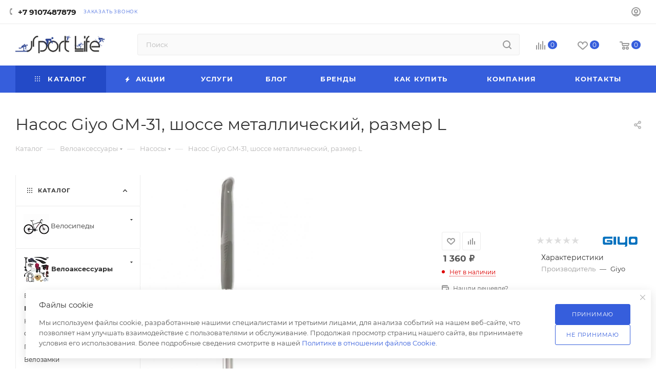

--- FILE ---
content_type: text/html; charset=UTF-8
request_url: https://sport-life.biz/catalog/veloaksessuary/nasosy/nasos-giyo-gm-31-shosse-metallicheskiy-razmer-l/
body_size: 71364
content:
<!DOCTYPE html>
<html xmlns="http://www.w3.org/1999/xhtml" xml:lang="ru" lang="ru">
<head><link rel="canonical" href="https://sport-life.biz/catalog/veloaksessuary/nasosy/nasos-giyo-gm-31-shosse-metallicheskiy-razmer-l/"/>
<title>Насос Giyo GM-31, шоссе металлический, размер L купить недорого, цена, фото описание в магазине Sport-Life</title>
<meta name="viewport" content="initial-scale=1.0, width=device-width, maximum-scale=1"/>
<meta name="HandheldFriendly" content="true"/>
<meta name="yes" content="yes"/>
<meta name="apple-mobile-web-app-status-bar-style" content="black"/>
<meta name="SKYPE_TOOLBAR" content="SKYPE_TOOLBAR_PARSER_COMPATIBLE"/>
<meta http-equiv="Content-Type" content="text/html; charset=UTF-8"/>
<meta name="description" content="Привлекательная цена на Насос Giyo GM-31, шоссе металлический, размер L, гарантия, помощь в выборе"/>
<link href="/bitrix/A.js,,_intranet,,_intranet-common.min.css,,q166634486161199+js,,_ui,,_design-tokens,,_dist,,_ui.design-tokens.min.css,,q171889455923463+js,,_ui,,_fonts,,_opensans,,_ui.font.opensans.min.css,,q16663447882320+js,,_main,,_popup,,_dist,,_main.popup.bundle.min.css,,q176249979628056+templates,,_aspro_max,,_components,,_bitrix,,_catalog,,_main,,_style.min.css,,q176417236345241+components,,_webdebug,,_propsorter,,_templates,,_linear,,_style.css,,q1639047763835+templates,,_aspro_max,,_vendor,,_css,,_carousel,,_swiper,,_swiper-bundle.min.css,,q173140269914468+templates,,_aspro_max,,_css,,_slider.swiper.min.css,,q17641723404048+templates,,_aspro_max,,_components,,_bitrix,,_sale.gift.main.products,,_main,,_style.min.css,,q1613400215604+templates,,_aspro_max,,_css,,_main_slider.min.css,,q176417235328839+templates,,_aspro_max,,_css,,_blocks,,_grid-list.min.css,,q17314027204788+templates,,_aspro_max,,_css,,_skeleton.min.css,,q1764172349693,Mcc.9UaH4Lzom1.css.pagespeed.cf.0p7bXl5tA5.css" rel="stylesheet"/>
<link href="/bitrix/A.templates,,_aspro_max,,_css,,_conditional,,_ui-card.min.css,,q1731402720518+templates,,_aspro_max,,_css,,_video_block.min.css,,q1731402720374+templates,,_aspro_max,,_css,,_left_block_main_page.min.css,,q168863641719952+templates,,_aspro_max,,_components,,_bitrix,,_menu,,_left_front_catalog,,_style.min.css,,q16886364041371+templates,,_aspro_max,,_vendor,,_css,,_carousel,,_owl,,_owl.carousel.min.css,,q16134002153351+templates,,_aspro_max,,_vendor,,_css,,_carousel,,_owl,,_owl.theme.default.min.css,,q16134002151013+templates,,_aspro_max,,_css,,_detail-gallery.min.css,,q17641723477046+templates,,_aspro_max,,_css,,_bonus-system.min.css,,q16699044301535+templates,,_aspro_max,,_css,,_jquery.fancybox.min.css,,q166601302413062+templates,,_aspro_max,,_css,,_animation,,_animation_ext.css,,q16134002164934+templates,,_aspro_max,,_components,,_bitrix,,_catalog.comments,,_catalog,,_style.css,,q176417236321596+panel,,_main,,_popup.min.css,,q168863376020774,Mcc.8DnuYIn-8t.css.pagespeed.cf.PgV4IhNEvW.css" rel="stylesheet"/>
<link href="/bitrix/A.templates,,_aspro_max,,_css,,_drop.min.css,,q16699044301997+components,,_bitrix,,_blog,,_templates,,_.default,,_style.min.css,,q166634483630185+components,,_bitrix,,_blog,,_templates,,_.default,,_themes,,_green,,_style.css,,q16134001541140+components,,_bitrix,,_rating.vote,,_templates,,_standart_text,,_style.min.css,,q16134001521963,Mcc.L3sz_tGV7w.css.pagespeed.cf.Y9aIktpS6j.css" rel="stylesheet"/>
<style data-template-style="true">@font-face{font-family:Montserrat;font-style:normal;font-weight:300;font-display:swap;src:url(/bitrix/templates/aspro_max/css/fonts/montserrat/fonts/montserrat-v15-latin_cyrillic-ext-300.eot);src:local(''),url(/bitrix/templates/aspro_max/css/fonts/montserrat/fonts/montserrat-v15-latin_cyrillic-ext-300.eot?#iefix) format('embedded-opentype'),url(/bitrix/templates/aspro_max/css/fonts/montserrat/fonts/montserrat-v15-latin_cyrillic-ext-300.woff2) format('woff2'),url(/bitrix/templates/aspro_max/css/fonts/montserrat/fonts/montserrat-v15-latin_cyrillic-ext-300.woff) format('woff'),url(/bitrix/templates/aspro_max/css/fonts/montserrat/fonts/montserrat-v15-latin_cyrillic-ext-300.ttf) format('truetype'),url(/bitrix/templates/aspro_max/css/fonts/montserrat/fonts/montserrat-v15-latin_cyrillic-ext-300.svg#Montserrat) format('svg')}@font-face{font-family:Montserrat;font-style:italic;font-weight:300;font-display:swap;src:url(/bitrix/templates/aspro_max/css/fonts/montserrat/fonts/montserrat-v15-latin_cyrillic-ext-300italic.eot);src:local(''),url(/bitrix/templates/aspro_max/css/fonts/montserrat/fonts/montserrat-v15-latin_cyrillic-ext-300italic.eot?#iefix) format('embedded-opentype'),url(/bitrix/templates/aspro_max/css/fonts/montserrat/fonts/montserrat-v15-latin_cyrillic-ext-300italic.woff2) format('woff2'),url(/bitrix/templates/aspro_max/css/fonts/montserrat/fonts/montserrat-v15-latin_cyrillic-ext-300italic.woff) format('woff'),url(/bitrix/templates/aspro_max/css/fonts/montserrat/fonts/montserrat-v15-latin_cyrillic-ext-300italic.ttf) format('truetype'),url(/bitrix/templates/aspro_max/css/fonts/montserrat/fonts/montserrat-v15-latin_cyrillic-ext-300italic.svg#Montserrat) format('svg')}@font-face{font-family:Montserrat;font-style:normal;font-weight:400;font-display:swap;src:url(/bitrix/templates/aspro_max/css/fonts/montserrat/fonts/montserrat-v15-latin_cyrillic-ext-regular.eot);src:local(''),url(/bitrix/templates/aspro_max/css/fonts/montserrat/fonts/montserrat-v15-latin_cyrillic-ext-regular.eot?#iefix) format('embedded-opentype'),url(/bitrix/templates/aspro_max/css/fonts/montserrat/fonts/montserrat-v15-latin_cyrillic-ext-regular.woff2) format('woff2'),url(/bitrix/templates/aspro_max/css/fonts/montserrat/fonts/montserrat-v15-latin_cyrillic-ext-regular.woff) format('woff'),url(/bitrix/templates/aspro_max/css/fonts/montserrat/fonts/montserrat-v15-latin_cyrillic-ext-regular.ttf) format('truetype'),url(/bitrix/templates/aspro_max/css/fonts/montserrat/fonts/montserrat-v15-latin_cyrillic-ext-regular.svg#Montserrat) format('svg')}@font-face{font-family:Montserrat;font-style:italic;font-weight:400;font-display:swap;src:url(/bitrix/templates/aspro_max/css/fonts/montserrat/fonts/montserrat-v15-latin_cyrillic-ext-italic.eot);src:local(''),url(/bitrix/templates/aspro_max/css/fonts/montserrat/fonts/montserrat-v15-latin_cyrillic-ext-italic.eot?#iefix) format('embedded-opentype'),url(/bitrix/templates/aspro_max/css/fonts/montserrat/fonts/montserrat-v15-latin_cyrillic-ext-italic.woff2) format('woff2'),url(/bitrix/templates/aspro_max/css/fonts/montserrat/fonts/montserrat-v15-latin_cyrillic-ext-italic.woff) format('woff'),url(/bitrix/templates/aspro_max/css/fonts/montserrat/fonts/montserrat-v15-latin_cyrillic-ext-italic.ttf) format('truetype'),url(/bitrix/templates/aspro_max/css/fonts/montserrat/fonts/montserrat-v15-latin_cyrillic-ext-italic.svg#Montserrat) format('svg')}@font-face{font-family:Montserrat;font-style:normal;font-weight:500;font-display:swap;src:url(/bitrix/templates/aspro_max/css/fonts/montserrat/fonts/montserrat-v15-latin_cyrillic-ext-500.eot);src:local(''),url(/bitrix/templates/aspro_max/css/fonts/montserrat/fonts/montserrat-v15-latin_cyrillic-ext-500.eot?#iefix) format('embedded-opentype'),url(/bitrix/templates/aspro_max/css/fonts/montserrat/fonts/montserrat-v15-latin_cyrillic-ext-500.woff2) format('woff2'),url(/bitrix/templates/aspro_max/css/fonts/montserrat/fonts/montserrat-v15-latin_cyrillic-ext-500.woff) format('woff'),url(/bitrix/templates/aspro_max/css/fonts/montserrat/fonts/montserrat-v15-latin_cyrillic-ext-500.ttf) format('truetype'),url(/bitrix/templates/aspro_max/css/fonts/montserrat/fonts/montserrat-v15-latin_cyrillic-ext-500.svg#Montserrat) format('svg')}@font-face{font-family:Montserrat;font-style:italic;font-weight:500;font-display:swap;src:url(/bitrix/templates/aspro_max/css/fonts/montserrat/fonts/montserrat-v15-latin_cyrillic-ext-500italic.eot);src:local(''),url(/bitrix/templates/aspro_max/css/fonts/montserrat/fonts/montserrat-v15-latin_cyrillic-ext-500italic.eot?#iefix) format('embedded-opentype'),url(/bitrix/templates/aspro_max/css/fonts/montserrat/fonts/montserrat-v15-latin_cyrillic-ext-500italic.woff2) format('woff2'),url(/bitrix/templates/aspro_max/css/fonts/montserrat/fonts/montserrat-v15-latin_cyrillic-ext-500italic.woff) format('woff'),url(/bitrix/templates/aspro_max/css/fonts/montserrat/fonts/montserrat-v15-latin_cyrillic-ext-500italic.ttf) format('truetype'),url(/bitrix/templates/aspro_max/css/fonts/montserrat/fonts/montserrat-v15-latin_cyrillic-ext-500italic.svg#Montserrat) format('svg')}@font-face{font-family:Montserrat;font-style:normal;font-weight:600;font-display:swap;src:url(/bitrix/templates/aspro_max/css/fonts/montserrat/fonts/montserrat-v15-latin_cyrillic-ext-600.eot);src:local(''),url(/bitrix/templates/aspro_max/css/fonts/montserrat/fonts/montserrat-v15-latin_cyrillic-ext-600.eot?#iefix) format('embedded-opentype'),url(/bitrix/templates/aspro_max/css/fonts/montserrat/fonts/montserrat-v15-latin_cyrillic-ext-600.woff2) format('woff2'),url(/bitrix/templates/aspro_max/css/fonts/montserrat/fonts/montserrat-v15-latin_cyrillic-ext-600.woff) format('woff'),url(/bitrix/templates/aspro_max/css/fonts/montserrat/fonts/montserrat-v15-latin_cyrillic-ext-600.ttf) format('truetype'),url(/bitrix/templates/aspro_max/css/fonts/montserrat/fonts/montserrat-v15-latin_cyrillic-ext-600.svg#Montserrat) format('svg')}@font-face{font-family:Montserrat;font-style:italic;font-weight:600;font-display:swap;src:url(/bitrix/templates/aspro_max/css/fonts/montserrat/fonts/montserrat-v15-latin_cyrillic-ext-600italic.eot);src:local(''),url(/bitrix/templates/aspro_max/css/fonts/montserrat/fonts/montserrat-v15-latin_cyrillic-ext-600italic.eot?#iefix) format('embedded-opentype'),url(/bitrix/templates/aspro_max/css/fonts/montserrat/fonts/montserrat-v15-latin_cyrillic-ext-600italic.woff2) format('woff2'),url(/bitrix/templates/aspro_max/css/fonts/montserrat/fonts/montserrat-v15-latin_cyrillic-ext-600italic.woff) format('woff'),url(/bitrix/templates/aspro_max/css/fonts/montserrat/fonts/montserrat-v15-latin_cyrillic-ext-600italic.ttf) format('truetype'),url(/bitrix/templates/aspro_max/css/fonts/montserrat/fonts/montserrat-v15-latin_cyrillic-ext-600italic.svg#Montserrat) format('svg')}@font-face{font-family:Montserrat;font-style:normal;font-weight:700;font-display:swap;src:url(/bitrix/templates/aspro_max/css/fonts/montserrat/fonts/montserrat-v15-latin_cyrillic-ext-700.eot);src:local(''),url(/bitrix/templates/aspro_max/css/fonts/montserrat/fonts/montserrat-v15-latin_cyrillic-ext-700.eot?#iefix) format('embedded-opentype'),url(/bitrix/templates/aspro_max/css/fonts/montserrat/fonts/montserrat-v15-latin_cyrillic-ext-700.woff2) format('woff2'),url(/bitrix/templates/aspro_max/css/fonts/montserrat/fonts/montserrat-v15-latin_cyrillic-ext-700.woff) format('woff'),url(/bitrix/templates/aspro_max/css/fonts/montserrat/fonts/montserrat-v15-latin_cyrillic-ext-700.ttf) format('truetype'),url(/bitrix/templates/aspro_max/css/fonts/montserrat/fonts/montserrat-v15-latin_cyrillic-ext-700.svg#Montserrat) format('svg')}@font-face{font-family:Montserrat;font-style:italic;font-weight:700;font-display:swap;src:url(/bitrix/templates/aspro_max/css/fonts/montserrat/fonts/montserrat-v15-latin_cyrillic-ext-700italic.eot);src:local(''),url(/bitrix/templates/aspro_max/css/fonts/montserrat/fonts/montserrat-v15-latin_cyrillic-ext-700italic.eot?#iefix) format('embedded-opentype'),url(/bitrix/templates/aspro_max/css/fonts/montserrat/fonts/montserrat-v15-latin_cyrillic-ext-700italic.woff2) format('woff2'),url(/bitrix/templates/aspro_max/css/fonts/montserrat/fonts/montserrat-v15-latin_cyrillic-ext-700italic.woff) format('woff'),url(/bitrix/templates/aspro_max/css/fonts/montserrat/fonts/montserrat-v15-latin_cyrillic-ext-700italic.ttf) format('truetype'),url(/bitrix/templates/aspro_max/css/fonts/montserrat/fonts/montserrat-v15-latin_cyrillic-ext-700italic.svg#Montserrat) format('svg')}</style>
<style data-template-style="true">:root{--on_toggle:initial;--OFF_toggle: }.theme-default,.theme-light{--light:var(--ON_toggle);--dark:var(--OFF_toggle)}.theme-dark{--light:var(--OFF_toggle);--dark:var(--ON_toggle)}body,.theme-dark{--white_text_black:var(--light,#333) var(--dark,white);--white_text_black2:var(--light,#222) var(--dark,white);--white_text_black_reverse:var(--light,#fff) var(--dark,#333);--basic_text_black:var(--light,#555) var(--dark,#ccc);--light_basic_text_black:var(--light,#666) var(--dark,#ccc);--black_bg_black:var(--light,#fff) var(--dark,#1b1b1b);--darkerblack_bg_black:var(--light,#f8f8f8) var(--dark,#121212);--stroke_black:var(--light,#ececec) var(--dark,#3a3a3a);--stroke_black_hover:var(--light,#fff) var(--dark,#3a3a3a);--card_bg_black:var(--light,#fff) var(--dark,#232323);--card_bg_hover_black:var(--light,#fff) var(--dark,#2b2b2b);--arrows_bg_black:var(--light,#fff) var(--dark,#444);--line_bg_black:var(--light,#f2f2f2) var(--dark,#2b2b2b);--light_bg_black:var(--light,#fafafa) var(--dark,#1b1b1b);--light2_bg_black:var(--light,#fafafa) var(--dark,#232323);--gray_bg_black:var(--light,#ccc) var(--dark,#3a3a3a);--white_bg_ccc:var(--light,#fff) var(--dark,#ccc);--fill_dark_light:var(--light,#333) var(--dark,#fff);--fill_dark_light_ccc:var(--light,#333) var(--dark,#ccc);--fill_dark_light_hover:var(--light,var(--theme-base-color)) var(--dark,#ccc);--fill_dark_light_white_hover:var(--light,var(--theme-base-color)) var(--dark,#fff);--dark_light-wtheme-hue:var(--light,var(--theme-base-color-hue)) var(--dark,0);--dark_light-wtheme-saturation:var(--light,var(--theme-base-color-saturation)) var(--dark,0%);--dark_light-wtheme-lightness:var(--light,var(--theme-base-color-lightness)) var(--dark,100%);--dark_light-hue:var(--light,0) var(--dark,0);--dark_light-saturation:var(--light,0%) var(--dark,0%);--dark_light-lightness:var(--light,97%) var(--dark,7%);--checkbox_dark_light:var(--light,#afafaf) var(--dark,#3a3a3a);--opacity_dark_light_hover:var(--light,var(--theme-base-opacity-color)) var(--dark,#3a3a3a);--dff_dark_light:var(--light,#fff) var(--dark,#121212)}@media (prefers-color-scheme:dark){.theme-default{--light:var(--OFF_toggle);--dark:var(--ON_toggle)}}</style>
<style data-template-style="true">.color-theme{color:#9e9e9e;color:var(--theme-base-color)}.colored_theme_bg,.colored_theme_bg_before:before,.colored_theme_hover_bg-block:hover .colored_theme_hover_bg-el,.colored_theme_hover_bg:hover,.colored_theme_hover_bg_before:hover:before,.item-accordion-wrapper.opened .accordion-head:before,.landings-list__item--active,.theme-bg-active.active,.video-block .image .play:after{background-color:#9e9e9e;background-color:var(--theme-base-color);border-color:#9e9e9e;border-color:var(--theme-base-color)}.fill-dark-light,.fill-dark-light path,.fill-dark-light-block path,.fill-dark-light-block use{fill:var(--fill_dark_light)}.fill-use-999 svg use,.fill-use-svg-999{fill:#999}.colored:hover,.dark-color:not(.active){color:#333;color:var(--white_text_black);text-decoration:none}.colored,.dark-color:hover,.top-block .menu>li>a:hover,a.colored,body#main .colored_theme_hover_text:hover,body#main .colored_theme_text,body#main .colored_theme_text_with_hover:not(:hover){color:#9e9e9e;color:var(--fill_dark_light_hover)}.sites:hover .svg.inline use,.top-btn .svg.inline:hover svg path,.top-btn .svg.inline:hover svg use,.top-btn:hover .svg.inline svg path,.top-btn:hover .svg.inline svg use,a:hover .svg.inline path,a:hover .svg.inline use{fill:var(--fill_dark_light_hover)}.wrapper1:not(.light-menu-color) .header_wrap:not(.light-menu-color) .logo_and_menu-row .wrap_icon .top-btn:hover .title{color:#9e9e9e;color:var(--fill_dark_light_white_hover)}.dark_link:hover span,.dl:hover a,.hover_color_theme:hover,.selected a.dark_link,a.dark_link:hover,a.muted:hover{color:#9e9e9e;color:var(--fill_dark_light_hover)!important}#main .colored_theme_svg svg path,.colored_theme_svg,.contents.parametrs .dynamic_left_side .items_inner .bottom_description a svg path{fill:var(--theme-base-color)}.muted:not(.ncolor):hover svg path{fill:var(--fill_dark_light_white_hover)}.color-theme-hover:hover,.color-theme-hover:hover *{color:var(--fill_dark_light_hover)!important}.logo.colored svg .icon-path,.svg.colored:not(.svg-inline-icon) *{fill:var(--fill_dark_light_hover)}.svg-inline-authorization *,.svg.colored.svg-inline-icon *{fill:var(--theme-base-color)}.colored_theme_block_text:hover .colored_theme_el_text{color:var(--fill_dark_light_hover)!important}.fancybox-is-open svg:hover path,body#main .colored_theme_hover_text:hover svg path,body#main .colored_theme_text_with_hover:not(:hover) .svg svg path{fill:var(--fill_dark_light_white_hover)}.fancybox-is-open svg:hover use,body#main .colored_theme_hover_text:hover svg use,body#main .colored_theme_text_with_hover:not(:hover) .svg svg use{fill:var(--fill_dark_light_white_hover)}.colored_theme_hover_bg-block:hover .colored_theme_hover_bg-el-svg svg path{fill:var(--fill_dark_light_white_hover)}.link,body a{color:var(--fill_dark_light_white_hover);text-decoration:underline;text-decoration-color:var(--light,transparent) var(--dark,#fff);text-underline-offset:3px}.stroke-dark-light,.stroke-dark-light *,.stroke-dark-light-block path,.stroke-dark-light-block use{stroke:var(--fill_dark_light)}.btn.btn-transparent-border{background-color:transparent;color:#9e9e9e;color:var(--fill_dark_light_white_hover);border:1px solid;border-color:hsla(var(--dark_light-wtheme-hue),var(--dark_light-wtheme-saturation),var(--dark_light-wtheme-lightness),.35)}.btn.btn-transparent-border-color{border-color:hsla(var(--dark_light-wtheme-hue),var(--dark_light-wtheme-saturation),var(--dark_light-wtheme-lightness),.35);color:var(--fill_dark_light_hover)}.btn.btn-transparent-border-color:focus,.btn.btn-transparent-border-color:hover{background-color:var(--theme-base-color);border-color:var(--theme-base-color)}.btn.btn-transparent{color:#333;color:var(--white_text_black)}</style>
<link href="/bitrix/templates/aspro_max/vendor/css/A.bootstrap.min.css,q161340021592469.pagespeed.cf.4g_4OdSf6i.css" data-template-style="true" rel="stylesheet"/>
<link href="/bitrix/templates/aspro_max/css/A.styles.min.css,q1764172362170852.pagespeed.cf.kitCYLcmER.css" data-template-style="true" rel="stylesheet"/>
<link href="/bitrix/templates/aspro_max/css/blocks/A.blocks.min.css,q176417234419224.pagespeed.cf.e63L5K945T.css" data-template-style="true" rel="stylesheet"/>
<style data-template-style="true">.counter-state{position:absolute;top:0;right:0}.counter-state--in-icons{top:-3px;right:-9px}.counter-state.counter-state--empty{display:none}.counter-state__content{padding:0 4px;min-width:16px;height:15px;line-height:16px;border-radius:100%}.counter-state__content-item-value{color:#fff;font-size:.667em}</style>
<link href="/bitrix/templates/aspro_max/css/A.menu.min.css,q176417236272862.pagespeed.cf.1-aGSuAUfx.css" data-template-style="true" rel="stylesheet"/>
<link href="/bitrix/templates/aspro_max/css/A.catalog.min.css,q173140271415325.pagespeed.cf.SNlZ3GnKAZ.css" data-template-style="true" rel="stylesheet"/>
<style data-template-style="true">.has-ripple{position:relative;overflow:hidden;-webkit-transform:translate3d(0,0,0);-o-transform:translate3d(0,0,0);transform:translate3d(0,0,0)}.ripple{display:block;position:absolute;pointer-events:none;border-radius:50%;-webkit-transform:scale(0);-o-transform:scale(0);transform:scale(0);background:#fff;opacity:1}.ripple-animate{-webkit-animation:ripple;-o-animation:ripple;animation:ripple}@-webkit-keyframes ripple {
    100% {
        opacity: 0;
        -webkit-transform: scale(2);
        transform: scale(2);
    }
}@-o-keyframes ripple {
    100% {
        opacity: 0;
        -o-transform: scale(2);
        transform: scale(2);
    }
}@keyframes ripple {
    100% {
        opacity: 0;
        transform: scale(2);
    }
}</style>
<link href="/bitrix/templates/aspro_max/css/A.stores.min.css,q17641723608896.pagespeed.cf.LaFj5elIJB.css" data-template-style="true" rel="stylesheet"/>
<style data-template-style="true">.ymaps-controls-lefttop{bottom:0;top:auto!important}body .wrapper1 .ymaps-b-zoom_hints-pos_right{left:50%!important;right:auto!important;top:auto!important;bottom:20px!important;border-radius:32px;box-shadow:0 2px 6px 0 rgba(0,0,0,.2);background:#fff;margin-left:-88px}body .wrapper1 .ymaps-b-zoom{width:80px;height:36px;padding:6px 10px}body .wrapper1 .ymaps-b-zoom:before{content:'';position:absolute;right:50%;top:5px;bottom:5px;width:2px;background-color:#f5f5f5}body .wrapper1 .ymaps-b-zoom__scale{display:none}body .wrapper1 .ymaps-b-zoom__button{display:inline-block;height:26px;width:30px;opacity:.6}body .wrapper1 .ymaps-b-zoom__button:hover{opacity:1}body .wrapper1 .ymaps-b-form-button__content{background-image:none}body .wrapper1 .ymaps-b-form-button{background-image:none;overflow:visible}body .wrapper1 .ymaps-b-form-button__left{background-image:none}body .wrapper1 .ymaps-b-zoom__button_type_minus{background-image:none;text-align:center}body .wrapper1 .ymaps-b-zoom__button_type_plus{background-image:none;text-align:center}body .wrapper1 .ymaps-b-zoom__button_type_minus .ymaps-b-zoom__sprite{width:100%;height:100%;background-image:url(/bitrix/templates/aspro_max/images/svg/yandexMapMinus.svg);left:0;background-position:-6px -3px}body .wrapper1 .ymaps-b-zoom__button_type_plus .ymaps-b-zoom__sprite{width:100%;height:100%;background-image:url(/bitrix/templates/aspro_max/images/svg/yandexMapPlus.svg);left:0;top:0;background-position:-1px -3px}body .wrapper1 .ymaps-controls-righttop{bottom:0;top:auto!important}body .wrapper1 .ymaps-controls-righttop>ymaps{top:auto!important;bottom:20px!important;right:auto!important;left:50%;margin-left:2px}body .wrapper1 .ymaps-controls-righttop .ymaps-b-select.ymaps-b-select_control_listbox{background:#fff;border-radius:32px;box-shadow:0 2px 6px 0 rgba(0,0,0,.2);padding:3px 0 3px 25px;position:relative}body .wrapper1 .ymaps-controls-righttop .ymaps-b-select.ymaps-b-select_control_listbox:before{content:'';position:absolute;left:5px;top:2px;width:25px;height:25px;background-image:url(/bitrix/templates/aspro_max/images/svg/yandexMapShema.svg)}body .wrapper1 .ymaps-b-select_state_opened .ymaps-b-popupa_layout_yes{position:absolute;left:3px;bottom:100%;margin-bottom:3px;top:auto}body .wrapper1 .ymaps-b-select_state_opened .ymaps-b-popupa_layout_yes .ymaps-b-popupa__shadow{display:none}body .wrapper1 .ymaps-b-select_state_opened .ymaps-b-popupa_layout_yes .ymaps-b-popupa__body{border-radius:8px;box-shadow:0 2px 6px 0 rgba(0,0,0,.2);padding:5px}body.index .ymaps-image-with-content{background-image:none!important}@media (min-width:768px) and (max-width:1200px){body .wrapper1.with_left_block .front_map3 .ymaps-controls-righttop{bottom:auto;top:0!important}body .wrapper1.with_left_block .front_map3 .ymaps-b-zoom_hints-pos_right{left:0!important;right:auto!important;top:20px!important;bottom:auto!important;margin-left:10px}body .wrapper1.with_left_block .front_map3 .ymaps-controls-righttop>ymaps{top:20px!important;bottom:auto!important;right:0!important;left:auto;margin-right:10px}body .wrapper1.with_left_block .front_map3 .ymaps-b-select_state_opened .ymaps-b-popupa_layout_yes{top:100%;margin-top:3px;bottom:auto;left:auto!important;right:0!important}body .wrapper1.with_left_block .front_map3 .ymaps-controls-lefttop{bottom:auto;top:0!important}body .wrapper1.with_left_block .front_map2 .ymaps-controls-righttop{bottom:auto;top:0!important}body .wrapper1.with_left_block .front_map2 .ymaps-b-zoom_hints-pos_right{left:0!important;right:auto!important;top:20px!important;bottom:auto!important;margin-left:10px}body .wrapper1.with_left_block .front_map2 .ymaps-controls-righttop>ymaps{top:20px!important;bottom:auto!important;right:0!important;left:auto;margin-right:10px}body .wrapper1.with_left_block .front_map2 .ymaps-b-select_state_opened .ymaps-b-popupa_layout_yes{top:100%;margin-top:3px;bottom:auto;left:auto!important;right:0!important}body .wrapper1.with_left_block .front_map2 .ymaps-controls-lefttop{bottom:auto;top:0!important}}@media (max-width:767px){body .wrapper1 .ymaps-controls-pane{display:none!important}.yandex-map__frame{position:fixed!important;top:0;bottom:0;left:0;right:0;z-index:10000!important}.yandex-map__frame .bx-yandex-view-layout,.yandex-map__frame .bx-yandex-view-map,.yandex-map__frame .bx-yandex-map{width:100%;height:100%!important}.yandex-map__frame .bx-yandex-view-layout:before{content:none}body .yandex-map__frame .ymaps-controls-pane{display:block!important;position:absolute!important;top:auto!important;bottom:20px!important}body .wrapper1 .yandex-map__frame .ymaps-controls-righttop>ymaps{top:auto!important;bottom:0!important;left:50vw;margin-left:10px}body .wrapper1 .yandex-map__frame .ymaps-controls-lefttop>ymaps{top:auto!important;bottom:0!important;left:50vw!important;transform:translateX(calc(-100% - 15px));margin-left:0}body .wrapper1 .yandex-map__frame .ymaps-copyrights-pane,body .wrapper1 .yandex-map__frame .ymaps-copyrights-pane+ymaps{display:none!important}body .wrapper1 .yandex-map__frame .ymaps-b-select_state_opened .ymaps-b-popupa_layout_yes{bottom:100%!important;top:auto!important}.bx-yandex-view-layout{position:relative}.bx-yandex-view-layout:before{content:'';position:absolute;top:0;bottom:0;left:0;right:0;z-index:1}.bx-yandex-view-layout .yandex-map__mobile-opener{content:'';position:absolute;top:10px;right:10px;width:40px;height:40px;background-color:#fff;border-radius:4px;box-shadow:0 1px 10px rgba(0,0,0,.15);z-index:1;background-image:url(/bitrix/templates/aspro_max/images/svg/yandexMapArrows.svg);background-position:center;background-repeat:no-repeat}.bx-yandex-view-layout .yandex-map__mobile-opener.closer{background-image:url(/bitrix/templates/aspro_max/images/svg/yandexMapCloser.svg)}}@media (max-width:530px){body .wrapper1 .ymaps-controls-righttop{bottom:auto;top:0!important}body .wrapper1 .ymaps-controls-lefttop{bottom:auto;top:0!important}body .wrapper1 .ymaps-b-zoom_hints-pos_right{left:0!important;right:auto!important;top:20px!important;bottom:auto!important;margin-left:10px}body .wrapper1 .ymaps-controls-righttop>ymaps{top:20px!important;bottom:auto!important;right:0!important;left:auto;margin-right:10px}body .wrapper1 .ymaps-b-select_state_opened .ymaps-b-popupa_layout_yes{top:100%;margin-top:3px;bottom:auto;left:auto!important;right:0!important}}@media (max-width:600px){.bx-yandex-view-layout.front_map .pane_info_wrapper .pane_info{width:auto;margin:20px 16px;position:static}.bx-yandex-view-layout .pane_info_wrapper .pane_info .title_block{padding:24px 0 22px;margin:0 30px}}</style>
<style data-template-style="true">iframe.waitwindowlocal{position:absolute;border:0;z-index:9999}div.waitwindowlocal{position:absolute;width:25px;height:25px;padding:0;z-index:10000;display:none}div.waitwindowlocalshadow{position:absolute;background:rgba(255,255,255,.6);z-index:2}</style>
<link href="/bitrix/templates/aspro_max/css/searchtitle.min.css,q17314027019454.pagespeed.ce.-dzYPd56iL.css" data-template-style="true" rel="stylesheet"/>
<style data-template-style="true">.line-block{display:flex;align-items:center;flex-shrink:0;margin:0 -16px}.line-block--column{flex-direction:column}.line-block--align-normal{align-items:normal}.line-block--align-baseline{align-items:baseline}.line-block--align-flex-start{align-items:flex-start}.line-block--align-flex-end{align-items:flex-end}.line-block--flex-wrap{flex-wrap:wrap}.line-block>.line-block__item{padding-left:16px;padding-right:16px}.line-block--40{margin-left:-20px;margin-right:-20px}.line-block--40>.line-block__item{padding-left:20px;padding-right:20px}.line-block--48{margin-left:-24px;margin-right:-24px}.line-block--48>.line-block__item{padding-left:24px;padding-right:24px}.line-block--100{margin-left:-50px;margin-right:-50px}.line-block--100>.line-block__item{padding-left:50px;padding-right:50px}.line-block-80{margin-left:-40px;margin-right:-40px}.line-block--80>.line-block__item{padding-left:40px;padding-right:40px}.line-block--24{margin-left:-12px;margin-right:-12px}.line-block--24>.line-block__item{padding-left:12px;padding-right:12px}.line-block--20{margin-left:-10px;margin-right:-10px}.line-block--20>.line-block__item{padding-left:10px;padding-right:10px}.line-block--16{margin-left:-8px;margin-right:-8px}.line-block--16>.line-block__item{padding-left:8px;padding-right:8px}.line-block--12{margin-left:-6px;margin-right:-6px}.line-block--12>.line-block__item{padding-left:6px;padding-right:6px}.line-block--8{margin-left:-4px;margin-right:-4px}.line-block--8>.line-block__item{padding-left:4px;padding-right:4px}.line-block--6{margin-left:-3px;margin-right:-3px}.line-block--6>.line-block__item{padding-left:3px;padding-right:3px}.line-block--4{margin-left:-2px;margin-right:-2px}.line-block--4>.line-block__item{padding-left:2px;padding-right:2px}.line-block--2{margin-left:-1px;margin-right:-1px}.line-block--2>.line-block__item{padding-left:1px;padding-right:1px}.line-block--0{margin-left:0;margin-right:0}.line-block--0>.line-block__item{padding-left:0;padding-right:0}.line-block--flex-100>.line-block__item{flex-basis:100%}@media all and (max-width:1400px){.line-block--24-narrow{margin-left:-12px;margin-right:-12px}.line-block--24-narrow>.line-block__item{padding:0 12px}}@media all and (max-width:1300px){.line-block--24-1300{margin-left:-12px;margin-right:-12px}.line-block--24-1300>.line-block__item{padding:0 12px}}@media all and (max-width:1200px){.line-block--24-1200{margin-left:-12px;margin-right:-12px}.line-block--40-1200{margin-left:-10px;margin-right:-10px}.line-block--24-1200>.line-block__item{padding:0 12px}.line-block--40-1200>.line-block__item{padding-left:10px;padding-right:10px}}@media all and (max-width:1100px){.line-block--24-1100{margin-left:-12px;margin-right:-12px}.line-block--24-1100>.line-block__item{padding:0 12px}}@media all and (max-width:1400px){.line-block--32-narrow{margin-left:-16px;margin-right:-16px}.line-block--32-narrow>.line-block__item{padding:0 16px}.line-block--32-1400{margin-left:-16px;margin-right:-16px}.line-block--32-1400>.line-block__item{padding:0 16px}}@media all and (max-width:1300px){.line-block--32-1300{margin-left:-16px;margin-right:-16px}.line-block--32-1300>.line-block__item{padding:0 16px}}@media all and (max-width:1200px){.line-block--32-1200{margin-left:-16px;margin-right:-16px}.line-block--32-1200>.line-block__item{padding:0 16px}}@media all and (max-width:1100px){.line-block--32-1100{margin-left:-16px;margin-right:-16px}.line-block--32-1100>.line-block__item{padding:0 16px}}@media (max-width:1400px){.line-block--wrap-end-1400{flex-wrap:wrap;justify-content:flex-end}}@media (max-width:767px){.line-block--block{display:block}}.line-block--24-vertical{margin-top:-12px;margin-bottom:-12px}.line-block--24-vertical>.line-block__item{padding-top:12px;padding-bottom:12px}.line-block--16-vertical{margin-top:-8px;margin-bottom:-8px}.line-block--16-vertical>.line-block__item{padding-top:8px;padding-bottom:8px}.line-block--12-vertical{margin-top:-6px;margin-bottom:-6px}.line-block--12-vertical>.line-block__item{padding-top:6px;padding-bottom:6px}.line-block--8-vertical{margin-top:-4px;margin-bottom:-4px}.line-block--8-vertical>.line-block__item{padding-top:4px;padding-bottom:4px}.line-block--8-1-vertical{margin-top:-8px;margin-bottom:-1px}.line-block--8-1-vertical>.line-block__item{padding-top:8px;padding-bottom:1px}.line-block--5-6-vertical{margin-top:-5px;margin-bottom:-6px}.line-block--5-6-vertical>.line-block__item{padding-top:5px;padding-bottom:6px}.line-block--gap{--gap:0;margin:0;gap:var(--gap)}.line-block--gap>.line-block__item{padding:0}.line-block--gap-4{--gap:8px}.line-block--gap-6{--gap:8px}.line-block--gap-8{--gap:8px}.line-block--gap-12{--gap:12px}.line-block--gap-16{--gap:16px}.line-block--gap-20{--gap:20px}</style>
<style data-template-style="true">.menu-row .mega-menu table td.wide_menu .more_items{color:var(--light_basic_text_black)}.menu-row .mega-menu table td.wide_menu .more_items:hover{color:var(--fill_dark_light_white_hover)}</style>
<style data-template-style="true">.mega-menu{--transition-duration:0.2s;--transition-delay:0.2s;--menu-item-hover-color:#fff}.mega-menu:not(.visible){overflow:hidden}.mega-menu .dropdown-menu{display:block;opacity:0;transition:opacity var(--transition-duration) ease-in-out var(--transition-delay),visibility var(--transition-duration) ease-in-out var(--transition-delay);visibility:hidden}.dark-hover-overlay .mega-menu .menu-item.dropdown .wrap::before{background-color:transparent;bottom:0;content:"";display:block;left:0;pointer-events:none;position:fixed;right:0;top:0;transform:translate3d(0,0,0);transition:all var(--transition-duration) ease-in;z-index:4}.dropdown-submenu:hover>.dropdown-menu,.mega-menu .menu-item.wide_menu:hover .dropdown-menu,.mega-menu .menu-item:hover .wrap>.dropdown-menu{visibility:visible;opacity:1}.mega-menu .menu-item.dropdown .wrap,.mega-menu .menu-item.dropdown .wrap>a{background-color:inherit}.mega-menu .menu-item.dropdown .wrap>a,.mega-menu .menu-item.dropdown .wrap>a path{transition:all var(--transition-duration,.25s) ease-in-out}.dark-hover-overlay .mega-menu .menu-item.dropdown:hover .wrap>a{color:var(--menu-item-hover-color)!important}.dark-hover-overlay .mega-menu .menu-item.dropdown:hover .wrap>a path{fill:var(--menu-item-hover-color)!important}.mega-menu .menu-item.dropdown:hover .wrap,.mega-menu .menu-item.dropdown:hover .wrap>a{z-index:4}.mega-menu .menu-item.dropdown:hover .wrap::before{background-color:rgba(0,0,0,.6)}</style>
<style data-template-style="true">.breadcrumbs .breadcrumbs{padding:0}.breadcrumbs__item{display:inline-block;position:relative;padding-right:16px;margin-right:-16px}.mobile .breadcrumbs__item:hover .breadcrumbs__dropdown-wrapper{display:none}.mobile .breadcrumbs__item.hover .breadcrumbs__dropdown-wrapper{display:block}.breadcrumbs__separator{position:relative;zoom:1;bottom:-1px;display:inline-block;line-height:18px;margin:0 10px 0 9px;border:none;color:#ddd}.breadcrumbs__link{text-decoration:none}.breadcrumbs__item--with-dropdown:hover .breadcrumbs__arrow-down{opacity:1}.breadcrumbs__arrow-down{opacity:.5;border:none;top:13px;right:3px;display:none;height:3px;line-height:18px;margin:0 4px;position:absolute;width:5px;z-index:1;font-size:0}.breadcrumbs__arrow-down .svg{top:-8px}.breadcrumbs__item--with-dropdown .breadcrumbs__arrow-down{display:inline-block}.breadcrumbs__item-name{color:#b6b5b5}.breadcrumbs a:hover span{color:var(--fill_dark_light_white_hover)}.breadcrumbs__item--with-dropdown .breadcrumbs__item--dropdown{-webkit-transition:none;-moz-transition:none;-o-transition:none;transition:none}.breadcrumbs__dropdown-wrapper{opacity:0;visibility:hidden;transition-property:opacity,visibility;transition-duration:.2s;transition-timing-function:ease;transition-delay:.15s;padding-top:8px;top:18px;z-index:2;position:absolute;left:-18px}.breadcrumbs__item--with-dropdown:hover .breadcrumbs__dropdown-wrapper{opacity:1;visibility:visible}.breadcrumbs__dropdown{background:#fff;background:var(--card_bg_black);padding:11px 20px;text-align:left;box-shadow:0 1px 5px 1px rgba(0,0,0,.12)}.breadcrumbs__dropdown .breadcrumbs__dropdown-item{display:block;line-height:14px;padding:5px 0;text-decoration:none;text-transform:none;white-space:nowrap}@media (min-width:768px){.breadcrumbs__item--with-dropdown+.breadcrumbs__separator{margin-left:18px}}@media (max-width:767px){.breadcrumbs__item--with-dropdown .breadcrumbs__arrow-down{display:none}}</style>
<link href="/bitrix/templates/aspro_max/css/A.footer.min.css,q176417236231704.pagespeed.cf.R0M0WXGiCo.css" data-template-style="true" rel="stylesheet"/>
<style data-template-style="true">.popup.dyn_mp_jqm_frame{max-width:768px;width:auto}.marketing-popup{min-height:200px;min-width:250px}.marketing-popup:not(.marketing-popup--has-img){max-width:580px}.marketing-popup.marketing-popup--has-img .marketing-popup__picture{position:sticky;top:0;overflow:hidden;max-height:100vh}.marketing-popup.marketing-popup--has-img .marketing-popup__picture>div{display:block;width:100%;height:100%;background-size:cover;background-position:center}.marketing-popup.marketing-popup--has-img .marketing-popup__text{line-height:1.715em}.marketing-popup__btn{display:flex;gap:10px;flex-wrap:wrap;max-width:100%}.marketing-popup__btn .btn{overflow:hidden;text-overflow:ellipsis;max-width:100%}.marketing-popup .marketing-popup__main-block{padding:45px 50px 50px 50px;min-height:200px}.marketing-popup .marketing-popup__btn{margin-top:29px}.marketing-popup .marketing-popup__btn .btn{margin-bottom:0}.marketing-popup__title{margin-bottom:15px}.marketing-popup__timer{display:flex;margin-bottom:20px}.dyn_mp_jqm_frame.TEXT .marketing-popup{padding:32px 35px 30px 35px;min-height:auto}.dyn_mp_jqm_frame.TEXT .marketing-popup__title{font-size:1em;padding:0}.dyn_mp_jqm_frame.TEXT .marketing-popup__text{font-size:.8667em;line-height:1.54em;padding:0}.dyn_mp_jqm_frame.TEXT .jqmClose{padding:11px}.dyn_mp_jqm_frame.TEXT .jqmClose i,.dyn_mp_jqm_frame.TEXT .jqmClose i svg{width:10px;height:10px}.dyn_mp_jqm_frame.TEXT .marketing-popup__btn{font-size:15px;letter-spacing:.8px}.dyn_mp_jqm_frame.TEXT .marketing-popup__timer .icons{display:none!important}.dyn_mp_jqm_frame.TEXT .marketing-popup__timer .countdown{padding-right:4px;padding-left:4px}.dyn_mp_jqm_frame.TEXT{max-width:410px}.dyn_mp_jqm_frame.TEXT .marketing-popup__btn{margin-top:19px}.dyn_mp_jqm_frame.TEXT--wide{width:calc(100% - 60px)}.dyn_mp_jqm_frame.TEXT--wide .marketing-popup{display:flex;align-items:center;justify-content:space-between;max-width:none;padding:21px 40px 20px 26px;gap:20px}.dyn_mp_jqm_frame.TEXT--wide .marketing-popup__btn{margin-top:0;margin-left:10px;min-width:0}.dyn_mp_jqm_frame.TEXT--wide .marketing-popup__wrapper{flex:1;min-width:250px}.popup.dyn_mp_jqm_frame{--dyn-mp-margin:20px}@media (min-width:768px){.popup.dyn_mp_jqm_frame{margin:var(--dyn-mp-margin)}.dyn_mp_jqm_frame.BOTTOM_CENTER{bottom:0}.dyn_mp_jqm_frame.BOTTOM_RIGHT{bottom:0;right:0}.dyn_mp_jqm_frame.BOTTOM_LEFT{bottom:0;left:0}.dyn_mp_jqm_frame.TOP_CENTER{top:0}.dyn_mp_jqm_frame.TOP_RIGHT{top:0;right:0}.dyn_mp_jqm_frame.TOP_LEFT{top:0;left:0}.dyn_mp_jqm_frame.CENTER_LEFT{left:0}.dyn_mp_jqm_frame.CENTER_RIGHT{right:0}}.dyn_mp_jqm_frame.mp-no-overlay,.dyn_mp_jqm_frame.TEXT{box-shadow:var(--light,0 5px 20px 0 #0000001f) var(--dark,0 0 0 1px #ffffff33)}@media (max-width:767px){.dyn_mp_jqm_frame.mp-no-overlay{top:0}}.marketing-popup.with_web_form .form .form_head{padding-top:0}.marketing-popup.with_web_form .form .form_footer,.dyn_mp_jqm_frame .marketing-popup.with_web_form .form .form_result.success{margin-bottom:0;padding-bottom:0}.marketing-popup.with_web_form .form .form_body,.marketing-popup.with_web_form .form .form_head,.marketing-popup.with_web_form .form .form_footer,.marketing-popup.with_web_form .form .form_result{padding-left:0;padding-right:0}.marketing-popup.with_web_form.marketing-popup--has-img .marketing-popup__picture{max-width:unset}.marketing-popup.with_web_form .close.jqmClose{display:none}.marketing-popup.with_web_form .marketing-popup__coupon{margin-bottom:20px}.marketing-popup-bg-block{background-size:cover;background-repeat:no-repeat;background-position:center}.dyn_mp_jqm_frame .marketing-popup-bg-block .form-control{background-color:transparent}.popup.dyn_mp_jqm_frame.IMAGE{max-width:100vw;min-width:50px;min-height:50px}body .marketing-popup.marketing-popup--only-image{max-width:850px;min-height:50px;min-width:50px}.popup-only-image__picture{max-width:100%;max-height:calc(100vh - (2 * var(--dyn-mp-margin)))}.popup.dyn_mp_jqm_frame.light-close-btn .close svg *,.popup.dyn_mp_jqm_frame.light-close-btn .close:hover svg *{fill:#fff}.popup.dyn_mp_jqm_frame.light-close-btn .close{background:#99999932}.popup.dyn_mp_jqm_frame.light-close-btn:hover .close{background:#99999964}.marketing-popup__coupon{margin-top:20px;display:flex}.coupon-block{display:flex;min-height:50px;max-width:320px;--coupon-bg-color:rgba(54,94,220,.08);--coupon-bg-color:color-mix(in oklab,var(--theme-base-color),#fff 88%);--coupon-border-radius:3px;cursor:pointer}.coupon-block__start{width:21px;background:radial-gradient(circle at 0 50%,rgba(0,0,0,0) 8px,var(--coupon-bg-color) 0);border-bottom-left-radius:var(--coupon-border-radius);border-top-left-radius:var(--coupon-border-radius);flex-shrink:0;margin-right:-1px}.coupon-block__body{background:var(--coupon-bg-color);display:flex;flex-direction:column;gap:2px;padding:8px 22px 8px 4px;min-width:75px;justify-content:center;z-index:1;position:relative}.coupon-block__end{width:22px;background:radial-gradient(circle at 100% 50%,rgba(0,0,0,0) 8px,var(--coupon-bg-color) 0);border-bottom-right-radius:var(--coupon-border-radius);border-top-right-radius:var(--coupon-border-radius);margin-left:4px;flex-shrink:0}.coupon-block__end:before{content:"";height:100%;position:relative;top:0;bottom:0;left:-5px;display:block;width:6px;background-image:linear-gradient(0deg,var(--coupon-bg-color),var(--coupon-bg-color) 50%,transparent 50%,transparent 100%);background-size:1px 11px;background-position-y:2px}.coupon-block__text{font-weight:500;color:var(--theme-base-color);font-size:15px;line-height:19px}.coupon-block__description{color:#555;font-size:12px;line-height:18px}.coupon-block__text,.coupon-block__description{word-break:break-word;overflow:hidden;text-overflow:ellipsis}.marketing-popup-disagree{padding:50px}.dyn_mp_jqm_frame.dyn_mp_jqm_frame--no-close .close{display:none}.dyn_mp_jqm_frame .marketing-popup.marketing-popup--has-img{display:flex}@media (min-width:1200px){.popup.dyn_mp_jqm_frame.WEBFORM{max-width:850px}.popup.dyn_mp_jqm_frame.MAIN{max-width:850px}body .marketing-popup.with_web_form.marketing-popup--has-img{min-width:850px}body .marketing-popup.with_web_form.marketing-popup--has-img .captcha-row .captcha_input{max-width:135px}body .popup .marketing-popup.with_web_form.marketing-popup--has-img .captcha-row .captcha_image{left:145px}}@media (min-width:768px){.marketing-popup.marketing-popup--has-img .marketing-popup__picture{width:45%}.marketing-popup.marketing-popup--has-img .marketing-popup__main-block{width:55%}.marketing-popup__picture--right{order:1}.marketing-popup.with_web_form.marketing-popup--has-img{min-width:767px}.marketing-popup.with_web_form.marketing-popup--has-img .captcha-row .captcha_input{max-width:95px}.popup .marketing-popup.with_web_form.marketing-popup--has-img .captcha-row .captcha_image{left:105px}.dyn_mp_jqm_frame.MAIN .marketing-popup,.dyn_mp_jqm_frame.WEBFORM .marketing-popup{min-width:700px}.dyn_mp_jqm_frame.TEXT--wide .marketing-popup__btn{flex-direction:column;max-width:320px}}@media (max-width:767px){.dyn_mp_jqm_frame.TEXT{bottom:0!important;right:0!important;left:0!important;max-width:none!important;border-radius:0!important;width:100%!important;transform:none!important}.dyn_mp_jqm_frame.TEXT .marketing-popup{padding:22px 26px 20px 26px}.dyn_mp_jqm_frame.TEXT--wide .marketing-popup{flex-direction:column;align-items:baseline}.dyn_mp_jqm_frame.TEXT--wide .marketing-popup__btn{margin-left:0}.marketing-popup .marketing-popup__main-block{padding:35px 30px 30px 30px}.marketing-popup-disagree{padding:30px}.marketing-popup.marketing-popup--has-img .marketing-popup__picture{display:none}}@media (min-width:550px){.marketing-popup__info--left,.marketing-popup__info--right{width:66%}.marketing-popup__info--right{margin-left:auto}}</style>
<link href="/bitrix/templates/aspro_max/A.styles.min.css,q176417236217561.pagespeed.cf.03G0PWA_CR.css" data-template-style="true" rel="stylesheet"/>
<link href="/bitrix/templates/aspro_max/A.template_styles.min.css,q1764172362411025.pagespeed.cf.5CxfwqTvpq.css" data-template-style="true" rel="stylesheet"/>
<link href="/bitrix/templates/aspro_max/css/A.header.min.css,q176417236228300.pagespeed.cf.E7Qf-dVAd4.css" data-template-style="true" rel="stylesheet"/>
<link href="/bitrix/templates/aspro_max/css/A.media.min.css,q1764172362158373.pagespeed.cf.lub0NOp2Az.css" data-template-style="true" rel="stylesheet"/>
<style data-template-style="true">h1,h2,h3,h4,h5,h6{font-weight:400}</style>
<link href="/bitrix/templates/aspro_max/themes/13/A.theme.min.css,q176417234950795.pagespeed.cf.bJizwawZZp.css" data-template-style="true" rel="stylesheet"/>
<style data-template-style="true">.wrapper_inner.wide_page .product-view--type2 .product-info,body .maxwidth-theme,body .wrapper_inner{max-width:1408px}body .maxwidth-theme-popup{max-width:1348px!important}.fill_bg_y .front.wide_page .adv_bottom_block,.fill_bg_y .front.wide_page hr{max-width:1408px}.fill_bg_y .line-row{max-width:1408px}.fill_bg_y .banners-content .maxwidth-banner{max-width:1408px}.fill_bg_y .contacts-page-map,.fill_bg_y .contacts_map{max-width:1408px}.fill_bg_y .banner.CONTENT_BOTTOM,.fill_bg_y .banner.CONTENT_TOP,.fill_bg_y .banner.FOOTER,.fill_bg_y .banner.TOP_UNDERHEADER,.top_big_banners.half_block .swiper-pagination{max-width:1408px}.front_page:not(.with_left_block) .banners_slider_wrap.CONTENT_BOTTOM,.front_page:not(.with_left_block) .banners_slider_wrap.CONTENT_TOP,.wrapper_inner.wide_page .banners_slider_wrap.CONTENT_BOTTOM,.wrapper_inner.wide_page .banners_slider_wrap.CONTENT_TOP{max-width:1408px}body.fill_bg_y .top_big_one_banner{max-width:1408px;margin:0 auto}.type_clothes .item_slider:not(.flex) .slides{max-width:500px;height:500px;line-height:497px}.type_clothes .item_slider:not(.flex) .slides ul:not(.flex-direction-nav) li{height:500px;line-height:500px}.menu-navigation{max-width:1390px;margin:auto}@media (min-width:1401px){.fill_bg_y .contacts-page-map+.contacts.contacts-page-map-overlay{padding-left:0;padding-right:0;position:static}.fill_bg_y .contacts-page-map+.contacts.contacts-page-map-overlay .contacts-wrapper{margin-left:53px;margin-right:53px;position:relative}}@media (min-width:768px) and (max-width:1400px){.contacts-page-map+.contacts.contacts-page-map-overlay{padding-left:0;padding-right:0;margin-left:53px;margin-right:53px}}@media (min-width:1301px) and (max-width:1400px){.wrapper1.with_left_block .item-views.company.type2.sm .text-block .item{padding-left:25px}.wrapper1.with_left_block .item-views.company.type2.md .text-block .item{padding-left:25px}}@media all and (min-width:768px){.contacts-page-map+.contacts.contacts-page-map-overlay{max-width:1330px}}@media (min-width:992px){.side_RIGHT.block_side_WIDE.catalog_page .left_block .sticky-sidebar__inner>div{margin-left:auto}}@media (min-width:992px) and (max-width:1300px){.ajax_load.block .view_sale_block .title,.ajax_load.block .view_sale_block .values .item .text{font-size:10px}.ajax_load.block .view_sale_block .values .item{font-size:13px}.ajax_load.block .cost.prices .price:not(.discount){font-size:16px}.ajax_load.block .catalog_block .sale_block{font-size:11px}.ajax_load.block .catalog_block .sale_block .text{font-size:11px;padding:1px 6px 2px;margin-right:1px}}@media (max-width:1350px){.ajax_load.block .view_sale_block{width:auto;margin-left:-10px;margin-right:-10px}}@media (max-width:1500px){.owl-carousel:not(.product-detail-gallery__slider) .owl-nav{left:-25px;right:-25px}}@media (max-width:1600px){.top-block .top-description .confirm_region{left:10px}.top-description .confirm_region:after,.top-description .confirm_region:before{left:50px}}@media (min-width:1344px){.half_block .main-slider .left .banner_buttons,.half_block .main-slider .left .banner_text,.half_block .main-slider .left .banner_title{margin-left:32px!important}.top_big_banners.half_block .swiper-pagination{padding-left:27px}.half_block .main-slider .left .banner_text{padding-right:85px}}.wrapper1:not(.with_left_block) .detail_content_wrapper.side_image_N .content-text{max-width:1100px}body .project_block:not(.wti) .info,body .wrapper_inner_half .item .left_block_store{max-width:656px}</style>
<style data-template-style="true">html{font-size:15px}.fancybox-title,body,body .ymaps-map .ymaps-b-balloon,body div.bx-yandex-map{font:15px/25px Montserrat,Arial,sans-serif}.h1,.h2,.h3,.h4,.h5,.h6,.popup-window,h1,h2,h3,h4,h5,h6{font-family:Montserrat,Arial,sans-serif}body .breadcrumb>li:after{margin-top:-3px}body .item-views.type_2_within.within.services-items .item .toogle>span:before{top:3px}body .contacts-stores .item .top-wrap .show_on_map>span svg,body .contacts_list .contacts-stores .item .show_on_map>span svg{top:1px}#content #bx-soa-order-form *,.sale_order_full_table .sale-paysystem-wrapper *,body #basket-root *,body .basket-coupon-block-field-description,body .basket-coupon-block-total-price-current,body .basket-item-info-name,body .basket-item-info-name-link{font-family:Montserrat,Arial,sans-serif!important}.viewed_product_block .viewed-wrapper .block-item__title{height:53px}</style>
<style data-template-style="true"></style>
<script>if(!window.BX)window.BX={};if(!window.BX.message)window.BX.message=function(mess){if(typeof mess==='object'){for(let i in mess){BX.message[i]=mess[i];}return true;}};</script>
<script>(window.BX||top.BX).message({"pull_server_enabled":"Y","pull_config_timestamp":1762444493,"shared_worker_allowed":"Y","pull_guest_mode":"N","pull_guest_user_id":0,"pull_worker_mtime":1762444490});(window.BX||top.BX).message({"PULL_OLD_REVISION":"Для продолжения корректной работы с сайтом необходимо перезагрузить страницу."});</script>
<script>(window.BX||top.BX).message({"JS_CORE_LOADING":"Загрузка...","JS_CORE_NO_DATA":"- Нет данных -","JS_CORE_WINDOW_CLOSE":"Закрыть","JS_CORE_WINDOW_EXPAND":"Развернуть","JS_CORE_WINDOW_NARROW":"Свернуть в окно","JS_CORE_WINDOW_SAVE":"Сохранить","JS_CORE_WINDOW_CANCEL":"Отменить","JS_CORE_WINDOW_CONTINUE":"Продолжить","JS_CORE_H":"ч","JS_CORE_M":"м","JS_CORE_S":"с","JSADM_AI_HIDE_EXTRA":"Скрыть лишние","JSADM_AI_ALL_NOTIF":"Показать все","JSADM_AUTH_REQ":"Требуется авторизация!","JS_CORE_WINDOW_AUTH":"Войти","JS_CORE_IMAGE_FULL":"Полный размер"});</script>
<script src="/bitrix/js/main/core/core.min.js?1762500029229643"></script>
<script>BX.Runtime.registerExtension({"name":"main.core","namespace":"BX","loaded":true});</script>
<script>BX.setJSList(["\/bitrix\/js\/main\/core\/core_ajax.js","\/bitrix\/js\/main\/core\/core_promise.js","\/bitrix\/js\/main\/polyfill\/promise\/js\/promise.js","\/bitrix\/js\/main\/loadext\/loadext.js","\/bitrix\/js\/main\/loadext\/extension.js","\/bitrix\/js\/main\/polyfill\/promise\/js\/promise.js","\/bitrix\/js\/main\/polyfill\/find\/js\/find.js","\/bitrix\/js\/main\/polyfill\/includes\/js\/includes.js","\/bitrix\/js\/main\/polyfill\/matches\/js\/matches.js","\/bitrix\/js\/ui\/polyfill\/closest\/js\/closest.js","\/bitrix\/js\/main\/polyfill\/fill\/main.polyfill.fill.js","\/bitrix\/js\/main\/polyfill\/find\/js\/find.js","\/bitrix\/js\/main\/polyfill\/matches\/js\/matches.js","\/bitrix\/js\/main\/polyfill\/core\/dist\/polyfill.bundle.js","\/bitrix\/js\/main\/core\/core.js","\/bitrix\/js\/main\/polyfill\/intersectionobserver\/js\/intersectionobserver.js","\/bitrix\/js\/main\/lazyload\/dist\/lazyload.bundle.js","\/bitrix\/js\/main\/polyfill\/core\/dist\/polyfill.bundle.js","\/bitrix\/js\/main\/parambag\/dist\/parambag.bundle.js"]);</script>
<script>BX.Runtime.registerExtension({"name":"aspro_bootstrap","namespace":"window","loaded":true});</script>
<script>BX.Runtime.registerExtension({"name":"aspro_logo","namespace":"window","loaded":true});</script>
<script>(window.BX||top.BX).message({"CT_BST_SEARCH_BUTTON2":"Найти","SEARCH_IN_SITE_FULL":"По всему сайту","SEARCH_IN_SITE":"Везде","SEARCH_IN_CATALOG_FULL":"По каталогу","SEARCH_IN_CATALOG":"Каталог"});</script>
<script>BX.Runtime.registerExtension({"name":"aspro_searchtitle","namespace":"window","loaded":true});</script>
<script>BX.Runtime.registerExtension({"name":"aspro_line_block","namespace":"window","loaded":true});</script>
<script>BX.Runtime.registerExtension({"name":"aspro_mega_menu","namespace":"window","loaded":true});</script>
<script>BX.Runtime.registerExtension({"name":"intranet.design-tokens.bitrix24","namespace":"window","loaded":true});</script>
<script>BX.Runtime.registerExtension({"name":"ui.design-tokens","namespace":"window","loaded":true});</script>
<script>BX.Runtime.registerExtension({"name":"ui.fonts.opensans","namespace":"window","loaded":true});</script>
<script>BX.Runtime.registerExtension({"name":"main.popup","namespace":"BX.Main","loaded":true});</script>
<script>BX.Runtime.registerExtension({"name":"popup","namespace":"window","loaded":true});</script>
<script>BX.Runtime.registerExtension({"name":"aspro_swiper_init","namespace":"window","loaded":true});</script>
<script>BX.Runtime.registerExtension({"name":"aspro_swiper","namespace":"window","loaded":true});</script>
<script>BX.Runtime.registerExtension({"name":"main.pageobject","namespace":"BX","loaded":true});</script>
<script>(window.BX||top.BX).message({"JS_CORE_LOADING":"Загрузка...","JS_CORE_NO_DATA":"- Нет данных -","JS_CORE_WINDOW_CLOSE":"Закрыть","JS_CORE_WINDOW_EXPAND":"Развернуть","JS_CORE_WINDOW_NARROW":"Свернуть в окно","JS_CORE_WINDOW_SAVE":"Сохранить","JS_CORE_WINDOW_CANCEL":"Отменить","JS_CORE_WINDOW_CONTINUE":"Продолжить","JS_CORE_H":"ч","JS_CORE_M":"м","JS_CORE_S":"с","JSADM_AI_HIDE_EXTRA":"Скрыть лишние","JSADM_AI_ALL_NOTIF":"Показать все","JSADM_AUTH_REQ":"Требуется авторизация!","JS_CORE_WINDOW_AUTH":"Войти","JS_CORE_IMAGE_FULL":"Полный размер"});</script>
<script>BX.Runtime.registerExtension({"name":"window","namespace":"window","loaded":true});</script>
<script>BX.Runtime.registerExtension({"name":"aspro_jquery.validate","namespace":"window","loaded":true});</script>
<script>BX.Runtime.registerExtension({"name":"aspro_validate","namespace":"window","loaded":true});</script>
<script>BX.Runtime.registerExtension({"name":"aspro_jquery.uniform","namespace":"window","loaded":true});</script>
<script>(window.BX||top.BX).message({"DROP_FILE":"\u003Cspan\u003EНажмите для загрузки\u003C\/span\u003E или перетащите фото (до #COUNT_FILES# файлов, 0.5 мб на файл)"});</script>
<script>BX.Runtime.registerExtension({"name":"aspro_drop","namespace":"window","loaded":true});</script>
<script type="extension/settings" data-extension="currency.currency-core">{"region":"ru"}</script>
<script>BX.Runtime.registerExtension({"name":"currency.currency-core","namespace":"BX.Currency","loaded":true});</script>
<script>BX.Runtime.registerExtension({"name":"currency","namespace":"window","loaded":true});</script>
<script>BX.Runtime.registerExtension({"name":"aspro_swiper_main_styles","namespace":"window","loaded":true});</script>
<script>BX.Runtime.registerExtension({"name":"aspro_swiper_events","namespace":"window","loaded":true});</script>
<script>BX.Runtime.registerExtension({"name":"aspro_hash_location","namespace":"window","loaded":true});</script>
<script>BX.Runtime.registerExtension({"name":"aspro_tabs_history","namespace":"window","loaded":true});</script>
<script>BX.Runtime.registerExtension({"name":"aspro_countdown","namespace":"window","loaded":true});</script>
<script>BX.Runtime.registerExtension({"name":"aspro_grid-list","namespace":"window","loaded":true});</script>
<script>BX.Runtime.registerExtension({"name":"aspro_video_inline_appear","namespace":"window","loaded":true});</script>
<script>BX.Runtime.registerExtension({"name":"aspro_skeleton","namespace":"window","loaded":true});</script>
<script>BX.Runtime.registerExtension({"name":"aspro_ui-card","namespace":"window","loaded":true});</script>
<script>BX.Runtime.registerExtension({"name":"aspro_video_block","namespace":"window","loaded":true});</script>
<script>BX.Runtime.registerExtension({"name":"aspro_hint","namespace":"window","loaded":true});</script>
<script>BX.Runtime.registerExtension({"name":"aspro_smart_position_dropdown","namespace":"window","loaded":true});</script>
<script>BX.Runtime.registerExtension({"name":"aspro_left_menu_aim","namespace":"window","loaded":true});</script>
<script>BX.Runtime.registerExtension({"name":"ls","namespace":"window","loaded":true});</script>
<script>BX.Runtime.registerExtension({"name":"aspro_owl_carousel","namespace":"window","loaded":true});</script>
<script>BX.Runtime.registerExtension({"name":"aspro_catalog_element","namespace":"window","loaded":true});</script>
<script>BX.Runtime.registerExtension({"name":"aspro_detail_gallery","namespace":"window","loaded":true});</script>
<script>BX.Runtime.registerExtension({"name":"aspro_bonus_system","namespace":"window","loaded":true});</script>
<script>BX.Runtime.registerExtension({"name":"aspro_fancybox","namespace":"window","loaded":true});</script>
<script>BX.Runtime.registerExtension({"name":"aspro_animation_ext","namespace":"window","loaded":true});</script>
<script>(window.BX||top.BX).message({"LANGUAGE_ID":"ru","FORMAT_DATE":"DD.MM.YYYY","FORMAT_DATETIME":"DD.MM.YYYY HH:MI:SS","COOKIE_PREFIX":"BITRIX_SM","SERVER_TZ_OFFSET":"10800","UTF_MODE":"Y","SITE_ID":"s1","SITE_DIR":"\/","USER_ID":"","SERVER_TIME":1768987194,"USER_TZ_OFFSET":0,"USER_TZ_AUTO":"Y","bitrix_sessid":"69b8c466c0193c0d12c9b7a8032e54e3"});</script>
<script src="/bitrix/js/pull/protobuf/protobuf.min.js,q161340020876433.pagespeed.jm.1x1HifFLAB.js"></script>
<script src="/bitrix/js/pull/protobuf/model.min.js,q161340020814190.pagespeed.jm.nCfL1rg8pP.js"></script>
<script src="/bitrix/js/main/core/core_promise.js,q16134002095220.pagespeed.jm.ukLyEZyWZs.js"></script>
<script src="/bitrix/js/rest/client/rest.client.min.js,q16134002079240.pagespeed.jm.UCYHbeL97U.js"></script>
<script src="/bitrix/js/pull/client/pull.client.min.js,q176244449249849.pagespeed.ce.oG_MtAeBtk.js"></script>
<script src="/bitrix/js/main/ajax.js,q161340021135509.pagespeed.jm.NwmtLRyAMP.js"></script>
<script src="/bitrix/js/main/popup/dist/main.popup.bundle.min.js,q176250013167480.pagespeed.jm.i8IyaAE8MR.js"></script>
<script>(function(t){"use strict";const r={getRootWindow(){return r.getTopWindowOfCurrentHost(window)},isCrossOriginObject(t){try{void t.location.host}catch{return true}return false},getTopWindowOfCurrentHost(t){if(!r.isCrossOriginObject(t.parent)&&t.parent!==t&&t.parent.location.host===t.location.host){return r.getTopWindowOfCurrentHost(t.parent)}return t},getParentWindowOfCurrentHost(t){if(r.isCrossOriginObject(t.parent)){return t}return t.parent}};t.PageObject=r})(this.BX=this.BX||{});
//# sourceMappingURL=pageobject.bundle.map.js</script>
<script src="/bitrix/js/main/core/core_window.min.js,q170842202176324.pagespeed.jm.CaUqz55VsB.js"></script>
<script src="/bitrix/js/main/rating.min.js,q170024258612227.pagespeed.jm.wZpHYLWMbC.js"></script>
<script src="/bitrix/js/currency/currency-core/dist/currency-core.bundle.min.js,q17188943764569.pagespeed.jm.c1bzRD_30w.js"></script>
<script>(function(r){if(!r.BX){r.BX={}}const e=r.BX;e.namespace("BX.Currency");if(!e.Currency.Core||e.Currency.instance instanceof e.Currency.Core){return}e.Currency.instance=new e.Currency.Core;e.mergeEx(e.Currency,{setCurrencyFormat:function(r,n,c){return e.Currency.Core.setCurrencyFormat(r,n,c)},setCurrencies:function(r,n){return e.Currency.Core.setCurrencies(r,n)},getCurrencyFormat:function(r){return e.Currency.Core.getCurrencyFormat(r)},getCurrencyIndex:function(r){return e.Currency.Core.getCurrencyIndex(r)},clearCurrency:function(r){return e.Currency.Core.clearCurrency(r)},clean:function(){return e.Currency.Core.clean()},currencyFormat:function(r,n,c){return e.Currency.Core.currencyFormat(r,n,c)},loadCurrencyFormat:function(r){return e.Currency.Core.loadCurrencyFormat(r)}})})(window);</script>
<script src="/bitrix/js/main/core/core_ls.min.js,q17383423202683.pagespeed.jm.n2xVNyysts.js"></script>
<script>(function(){"use strict";var counter=function(){var cookie=(function(name){var parts=("; "+document.cookie).split("; "+name+"=");if(parts.length==2){try{return JSON.parse(decodeURIComponent(parts.pop().split(";").shift()));}catch(e){}}})("BITRIX_CONVERSION_CONTEXT_s1");if(cookie&&cookie.EXPIRE>=BX.message("SERVER_TIME"))return;var request=new XMLHttpRequest();request.open("POST","/bitrix/tools/conversion/ajax_counter.php",true);request.setRequestHeader("Content-type","application/x-www-form-urlencoded");request.send("SITE_ID="+encodeURIComponent("s1")+"&sessid="+encodeURIComponent(BX.bitrix_sessid())+"&HTTP_REFERER="+encodeURIComponent(document.referrer));};if(window.frameRequestStart===true)BX.addCustomEvent("onFrameDataReceived",counter);else
BX.ready(counter);})();</script>
<script>BX.message({'PORTAL_WIZARD_NAME':'Аспро: Максимум - интернет-магазин','PORTAL_WIZARD_DESC':'Аспро: Максимум - интернет магазин с поддержкой современных технологий: BigData, композитный сайт, фасетный поиск, адаптивная верстка','ASPRO_MAX_MOD_INST_OK':'Поздравляем, модуль «Аспро: Максимум - интернет-магазин» успешно установлен!<br />\nДля установки готового сайта, пожалуйста перейдите <a href=\'/bitrix/admin/wizard_list.php?lang=ru\'>в список мастеров<\/a> <br />и выберите пункт «Установить» в меню мастера aspro:max','ASPRO_MAX_MOD_UNINST_OK':'Удаление модуля успешно завершено','ASPRO_MAX_SCOM_INSTALL_NAME':'Аспро: Максимум - интернет-магазин','ASPRO_MAX_SCOM_INSTALL_DESCRIPTION':'Мастер создания интернет-магазина «Аспро: Максимум - интернет-магазин»','ASPRO_MAX_SCOM_INSTALL_TITLE':'Установка модуля \"Аспро: Максимум\"','ASPRO_MAX_SCOM_UNINSTALL_TITLE':'Удаление модуля \"Аспро: Максимум\"','ASPRO_MAX_SPER_PARTNER':'Аспро','ASPRO_MAX_PARTNER_URI':'http://www.aspro.ru','OPEN_WIZARDS_LIST':'Открыть список мастеров','ASPRO_MAX_INSTALL_SITE':'Установить готовый сайт','PHONE':'Телефон','FAST_VIEW':'Быстрый просмотр','TABLES_SIZE_TITLE':'Подбор размера','SOCIAL':'Социальные сети','DESCRIPTION':'Описание магазина','ITEMS':'Товары','LOGO':'Логотип','REGISTER_INCLUDE_AREA':'Текст о регистрации','AUTH_INCLUDE_AREA':'Текст об авторизации','FRONT_IMG':'Изображение компании','EMPTY_CART':'пуста','CATALOG_VIEW_MORE':'... Показать все','CATALOG_VIEW_LESS':'... Свернуть','JS_REQUIRED':'Заполните это поле','JS_FORMAT':'Неверный формат','JS_FILE_EXT':'Недопустимое расширение файла','JS_PASSWORD_COPY':'Пароли не совпадают','JS_PASSWORD_LENGTH':'Минимум 6 символов','JS_ERROR':'Неверно заполнено поле','JS_FILE_SIZE':'Максимальный размер 5мб','JS_FILE_BUTTON_NAME':'Выберите файл','JS_FILE_DEFAULT':'Прикрепите файл','JS_DATE':'Некорректная дата','JS_DATETIME':'Некорректная дата/время','JS_REQUIRED_LICENSES':'Согласитесь с условиями','JS_REQUIRED_OFFER':'Согласитесь с условиями','LICENSE_PROP':'Согласие на обработку персональных данных','LOGIN_LEN':'Введите минимум {0} символа','FANCY_CLOSE':'Закрыть','FANCY_NEXT':'Следующий','FANCY_PREV':'Предыдущий','TOP_AUTH_REGISTER':'Регистрация','CALLBACK':'Заказать звонок','ASK':'Задать вопрос','REVIEW':'Оставить отзыв','S_CALLBACK':'Заказать звонок','UNTIL_AKC':'До конца акции','TITLE_QUANTITY_BLOCK':'Остаток','TITLE_QUANTITY':'шт','TOTAL_SUMM_ITEM':'Общая стоимость ','SUBSCRIBE_SUCCESS':'Вы успешно подписались','RECAPTCHA_TEXT':'Подтвердите, что вы не робот','JS_RECAPTCHA_ERROR':'Пройдите проверку','COUNTDOWN_SEC':'сек','COUNTDOWN_MIN':'мин','COUNTDOWN_HOUR':'час','COUNTDOWN_DAY0':'дн','COUNTDOWN_DAY1':'дн','COUNTDOWN_DAY2':'дн','COUNTDOWN_WEAK0':'Недель','COUNTDOWN_WEAK1':'Неделя','COUNTDOWN_WEAK2':'Недели','COUNTDOWN_MONTH0':'Месяцев','COUNTDOWN_MONTH1':'Месяц','COUNTDOWN_MONTH2':'Месяца','COUNTDOWN_YEAR0':'Лет','COUNTDOWN_YEAR1':'Год','COUNTDOWN_YEAR2':'Года','COUNTDOWN_COMPACT_SEC':'с','COUNTDOWN_COMPACT_MIN':'м','COUNTDOWN_COMPACT_HOUR':'ч','COUNTDOWN_COMPACT_DAY':'д','COUNTDOWN_COMPACT_WEAK':'н','COUNTDOWN_COMPACT_MONTH':'м','COUNTDOWN_COMPACT_YEAR0':'л','COUNTDOWN_COMPACT_YEAR1':'г','CATALOG_PARTIAL_BASKET_PROPERTIES_ERROR':'Заполнены не все свойства у добавляемого товара','CATALOG_EMPTY_BASKET_PROPERTIES_ERROR':'Выберите свойства товара, добавляемые в корзину в параметрах компонента','CATALOG_ELEMENT_NOT_FOUND':'Элемент не найден','ERROR_ADD2BASKET':'Ошибка добавления товара в корзину','CATALOG_SUCCESSFUL_ADD_TO_BASKET':'Успешное добавление товара в корзину','ERROR_BASKET_TITLE':'Ошибка корзины','ERROR_BASKET_PROP_TITLE':'Выберите свойства, добавляемые в корзину','ERROR_BASKET_BUTTON':'Выбрать','BASKET_TOP':'Корзина в шапке','ERROR_ADD_DELAY_ITEM':'Ошибка отложенной корзины','VIEWED_TITLE':'Ранее вы смотрели','VIEWED_BEFORE':'Ранее вы смотрели','BEST_TITLE':'Лучшие предложения','CT_BST_SEARCH_BUTTON':'Поиск','CT_BST_SEARCH2_BUTTON':'Найти','BASKET_PRINT_BUTTON':'Распечатать','BASKET_CLEAR_ALL_BUTTON':'Очистить','BASKET_QUICK_ORDER_BUTTON':'Быстрый заказ','BASKET_CONTINUE_BUTTON':'Продолжить покупки','BASKET_ORDER_BUTTON':'Оформить заказ','SHARE_BUTTON':'Поделиться','BASKET_CHANGE_TITLE':'Ваш заказ','BASKET_CHANGE_LINK':'Изменить','MORE_INFO_SKU':'Купить','FROM':'от','BEFORE':'до','TITLE_BLOCK_VIEWED_NAME':'Ранее вы смотрели','T_BASKET':'Корзина','FILTER_EXPAND_VALUES':'Показать все','FILTER_HIDE_VALUES':'Свернуть','FULL_ORDER':'Полный заказ','CUSTOM_COLOR_CHOOSE':'Выбрать','CUSTOM_COLOR_CANCEL':'Отмена','S_MOBILE_MENU':'Меню','MAX_T_MENU_BACK':'Назад','MAX_T_MENU_CALLBACK':'Обратная связь','MAX_T_MENU_CONTACTS_TITLE':'Будьте на связи','SEARCH_TITLE':'Поиск','SEARCH_VALUES_EMPTY_TITLE':'Ничего не нашлось','SOCIAL_TITLE':'Оставайтесь на связи','HEADER_SCHEDULE':'Время работы','SEO_TEXT':'SEO описание','COMPANY_IMG':'Картинка компании','COMPANY_TEXT':'Описание компании','CONFIG_SAVE_SUCCESS':'Настройки сохранены','CONFIG_SAVE_FAIL':'Ошибка сохранения настроек','ITEM_ECONOMY':'Экономия','ITEM_ARTICLE':'Артикул: ','JS_FORMAT_ORDER':'имеет неверный формат','JS_BASKET_COUNT_TITLE':'В корзине товаров на SUMM','POPUP_VIDEO':'Видео','POPUP_GIFT_TEXT':'Нашли что-то особенное? Намекните другу о подарке!','ORDER_FIO_LABEL':'Ф.И.О.','ORDER_PHONE_LABEL':'Телефон','ORDER_REGISTER_BUTTON':'Регистрация','PRICES_TYPE':'Варианты цен','FILTER_HELPER_VALUES':' знач.','SHOW_MORE_SCU_MAIN':'Еще #COUNT#','SHOW_MORE_SCU_1':'предложение','SHOW_MORE_SCU_2':'предложения','SHOW_MORE_SCU_3':'предложений','PARENT_ITEM_NOT_FOUND':'Не найден основной товар для услуги в корзине. Обновите страницу и попробуйте снова.','INVALID_NUMBER':'Неверный номер','INVALID_COUNTRY_CODE':'Неверный код страны','TOO_SHORT':'Номер слишком короткий','TOO_LONG':'Номер слишком длинный','FORM_REQUIRED_FIELDS':'обязательные поля'})</script>
<style data-skip-moving="true">.iti__hide{display:none}</style>
<meta name="theme-color" content="#365edc">
<style>:root{--theme-base-color:#365edc;--theme-base-opacity-color: #365edc1a;--theme-base-color-hue:226;--theme-base-color-saturation:70%;--theme-base-color-lightness:54%}</style>
<style>html{--theme-page-width:1348px;--theme-page-width-padding:30px}</style>
<script src="/bitrix/templates/aspro_max/js/observer.js.pagespeed.jm.7JxOmhlb27.js" async defer></script>
<script data-skip-moving="true">window.lazySizesConfig=window.lazySizesConfig||{};lazySizesConfig.loadMode=1;lazySizesConfig.expand=200;lazySizesConfig.expFactor=1;lazySizesConfig.hFac=0.1;window.lazySizesConfig.loadHidden=false;window.lazySizesConfig.lazyClass="lazy";</script>
<script data-skip-moving="true" defer>!function(e,t){var a=function(){t(e.lazySizes),e.removeEventListener("lazyunveilread",a,!0)};t=t.bind(null,e,e.document),"object"==typeof module&&module.exports?t(require("lazysizes")):"function"==typeof define&&define.amd?define(["lazysizes"],t):e.lazySizes?a():e.addEventListener("lazyunveilread",a,!0)}(window,function(e,i,o){"use strict";var l,d,u={};function s(e,t,a){var n,r;u[e]||(n=i.createElement(t?"link":"script"),r=i.getElementsByTagName("script")[0],t?(n.rel="stylesheet",n.href=e):(n.onload=function(){n.onerror=null,n.onload=null,a()},n.onerror=n.onload,n.src=e),u[e]=!0,u[n.src||n.href]=!0,r.parentNode.insertBefore(n,r))}i.addEventListener&&(l=function(e,t){var a=i.createElement("img");a.onload=function(){a.onload=null,a.onerror=null,a=null,t()},a.onerror=a.onload,a.src=e,a&&a.complete&&a.onload&&a.onload()},addEventListener("lazybeforeunveil",function(e){var t,a,n;if(e.detail.instance==o&&!e.defaultPrevented){var r=e.target;if("none"==r.preload&&(r.preload=r.getAttribute("data-preload")||"auto"),null!=r.getAttribute("data-autoplay"))if(r.getAttribute("data-expand")&&!r.autoplay)try{r.play()}catch(e){}else requestAnimationFrame(function(){r.setAttribute("data-expand","-10"),o.aC(r,o.cfg.lazyClass)});(t=r.getAttribute("data-link"))&&s(t,!0),(t=r.getAttribute("data-script"))&&(e.detail.firesLoad=!0,s(t,null,function(){e.detail.firesLoad=!1,o.fire(r,"_lazyloaded",{},!0,!0)})),(t=r.getAttribute("data-require"))&&(o.cfg.requireJs?o.cfg.requireJs([t]):s(t)),(a=r.getAttribute("data-bg"))&&(e.detail.firesLoad=!0,l(a,function(){r.style.backgroundImage="url("+(d.test(a)?JSON.stringify(a):a)+")",e.detail.firesLoad=!1,o.fire(r,"_lazyloaded",{},!0,!0)})),(n=r.getAttribute("data-poster"))&&(e.detail.firesLoad=!0,l(n,function(){r.poster=n,e.detail.firesLoad=!1,o.fire(r,"_lazyloaded",{},!0,!0)}))}},!(d=/\(|\)|\s|'/)))});</script>
<script src="/bitrix/templates/aspro_max/js/lazysizes.min.js.pagespeed.jm.x1IiqDdGLB.js" data-skip-moving="true" defer></script>
<link href="/bitrix/templates/aspro_max/css/print.min.css,q168863640421755.pagespeed.ce.-ETbKOYe3W.css" data-template-style="true" rel="stylesheet" media="print">
<script src="/bitrix/templates/aspro_max/js/app.min.js,q17641723442299.pagespeed.ce.TAG84TKt3J.js"></script>
<script data-skip-moving="true" src="/bitrix/js/main/jquery/jquery-2.2.4.min.js.pagespeed.jm.pJg2D_p7ze.js"></script>
<script data-skip-moving="true" src="/bitrix/templates/aspro_max/js/speed.min.js,q=1731402714.pagespeed.ce.yXB1lBBbSJ.js"></script>
<link rel="shortcut icon" href="/favicon.png" type="image/png"/>
<link rel="apple-touch-icon" sizes="180x180" href="/upload/CMax/8fe/8fe2b06a329c2e2a64ad4b48950fdb91.gif"/>
<meta property="og:description" content="Привлекательная цена на Насос Giyo GM-31, шоссе металлический, размер L, гарантия, помощь в выборе"/>
<meta property="og:image" content="https://sport-life.biz/upload/iblock/95f/95f171c140223fe53e496635aee88592.jpg"/>
<link rel="image_src" href="https://sport-life.biz/upload/iblock/95f/95f171c140223fe53e496635aee88592.jpg"/>
<meta property="og:title" content="Насос Giyo GM-31, шоссе металлический, размер L купить недорого, цена, фото описание в магазине Sport-Life"/>
<meta property="og:type" content="website"/>
<meta property="og:url" content="https://sport-life.biz/catalog/veloaksessuary/nasosy/nasos-giyo-gm-31-shosse-metallicheskiy-razmer-l/"/>
<script defer="">BX.ready((function(){BX.ajax({url:arAsproOptions.SITE_DIR+"ajax/bottom_panel.php",processData:!1,onsuccess:function(t){const o=BX.processHTML(t);o.STYLE.length>0&&BX.loadCSS(o.STYLE),document.querySelector("body").insertAdjacentHTML("beforeend",o.HTML),location.pathname&&document.querySelectorAll(".bottom-icons-panel__content-link").forEach((t=>{t.classList.remove("bottom-icons-panel__content-link--active"),t.getAttribute("href")===location.pathname&&t.classList.add("bottom-icons-panel__content-link--active")})),BX.ajax.processScripts(o.SCRIPT)}})}));</script>
<script src="/bitrix/templates/aspro_max/vendor/js/bootstrap.js,q161340021527908.pagespeed.jm.UEyOTybGpF.js"></script>
<script>(function(a){if(typeof define==="function"&&define.amd){define(["jquery"],a);}else{a(jQuery);}}(function(a){a.fn.addBack=a.fn.addBack||a.fn.andSelf;a.fn.extend({actual:function(b,l){if(!this[b]){throw'$.actual => The jQuery method "'+b+'" you called does not exist';}var f={absolute:false,clone:false,includeMargin:false,display:"block"};var i=a.extend(f,l);var e=this.eq(0);var h,j;if(i.clone===true){h=function(){var m="position: absolute !important; top: -1000 !important; ";e=e.clone().attr("style",m).appendTo("body");};j=function(){e.remove();};}else{var g=[];var d="";var c;h=function(){c=e.parents().addBack().filter(":hidden");d+="visibility: hidden !important; display: "+i.display+" !important; ";if(i.absolute===true){d+="position: absolute !important; ";}c.each(function(){var m=a(this);var n=m.attr("style");g.push(n);m.attr("style",n?n+";"+d:d);});};j=function(){c.each(function(m){var o=a(this);var n=g[m];if(n===undefined){o.removeAttr("style");}else{o.attr("style",n);}});};}h();var k=/(outer)/.test(b)?e[b](i.includeMargin):e[b]();j();return k;}});}));</script>
<script>!function(m,i,h){m.ripple=function(t,e){var c=this,f=c.log=function(){c.defaults.debug&&console&&console.log&&console.log.apply(console,arguments)};c.selector=t,c.defaults={debug:!1,on:"mousedown",opacity:.4,color:"auto",multi:!1,duration:.7,rate:function(t){return t},easing:"linear"},c.defaults=m.extend({},c.defaults,e);m(i).on(c.defaults.on,c.selector,function(t){var e,i,o=m(this);if(o.addClass("has-ripple"),(i=m.extend({},c.defaults,o.data())).multi||!i.multi&&0===o.find(".ripple").length){if((e=m("<span></span>").addClass("ripple")).appendTo(o),f("Create: Ripple"),!e.height()&&!e.width()){var n=h.max(o.outerWidth(),o.outerHeight());e.css({height:n,width:n}),f("Set: Ripple size")}if(i.rate&&"function"==typeof i.rate){var a=h.round(e.width()/i.duration),l=i.rate(a),p=e.width()/l;i.duration.toFixed(2)!==p.toFixed(2)&&(f("Update: Ripple Duration",{from:i.duration,to:p}),i.duration=p)}var d="auto"==i.color?o.css("color"):i.color,r={animationDuration:i.duration.toString()+"s",animationTimingFunction:i.easing,background:d,opacity:i.opacity};f("Set: Ripple CSS",r),e.css(r)}i.multi||(f("Set: Ripple Element"),e=o.find(".ripple")),f("Destroy: Ripple Animation"),e.removeClass("ripple-animate");var s=t.pageX-o.offset().left-e.width()/2,u=t.pageY-o.offset().top-e.height()/2;i.multi&&(f("Set: Ripple animationend event"),e.one("animationend webkitAnimationEnd oanimationend MSAnimationEnd",function(){f("Note: Ripple animation ended"),f("Destroy: Ripple"),m(this).remove()})),f("Set: Ripple location"),f("Set: Ripple animation"),e.css({top:u+"px",left:s+"px"}).addClass("ripple-animate")})}}(jQuery,document,Math);</script>
<script>var matched,browser;jQuery.uaMatch=function(e){e=e.toLowerCase();var r=/(chrome)[ \/]([\w.]+)/.exec(e)||/(webkit)[ \/]([\w.]+)/.exec(e)||/(opera)(?:.*version|)[ \/]([\w.]+)/.exec(e)||/(msie)[\s?]([\w.]+)/.exec(e)||/(trident)(?:.*? rv:([\w.]+)|)/.exec(e)||e.indexOf("compatible")<0&&/(mozilla)(?:.*? rv:([\w.]+)|)/.exec(e)||[];return{browser:r[1]||"",version:r[2]||"0"}},matched=jQuery.uaMatch(navigator.userAgent),matched.browser="trident"==matched.browser?"msie":matched.browser,browser={},matched.browser&&(browser[matched.browser]=!0,browser.version=matched.version),browser.chrome?browser.webkit=!0:browser.webkit&&(browser.safari=!0),jQuery.browser=browser;</script>
<script src="/bitrix/templates/aspro_max/vendor/js/sticky-sidebar.min.js,q161340021511755.pagespeed.ce.mEurtjm66V.js"></script>
<script>!function(n){n.fn.alphanumeric=function(r){var a,e,c=n(this),t="abcdefghijklmnopqrstuvwxyz",i=n.extend({ichars:"!@#$%^&*()+=[]\\';,/{}|\":<>?~`.- _",nchars:"",allow:""},r),h=i.allow.split(""),l=0;for(l;l<h.length;l++)-1!=i.ichars.indexOf(h[l])&&(h[l]="\\"+h[l]);return i.nocaps&&(i.nchars+=t.toUpperCase()),i.allcaps&&(i.nchars+=t),i.allow=h.join("|"),e=new RegExp(i.allow,"gi"),a=(i.ichars+i.nchars).replace(e,""),c.keypress(function(n){var r=String.fromCharCode(n.charCode?n.charCode:n.which);-1==a.indexOf(r)||n.ctrlKey||n.preventDefault()}),c.blur(function(){var n=c.val(),r=0;for(r;r<n.length;r++)if(-1!=a.indexOf(n[r]))return c.val(""),!1;return!1}),c},n.fn.numeric=function(r){var a="abcdefghijklmnopqrstuvwxyz",e=a.toUpperCase();return this.each(function(){n(this).alphanumeric(n.extend({nchars:a+e},r))})},n.fn.alpha=function(r){var a="1234567890";return this.each(function(){n(this).alphanumeric(n.extend({nchars:a},r))})}}(jQuery);</script>
<script>(function(factory){if(typeof define==='function'&&define.amd){define(['jquery'],factory);}else{factory(jQuery);}}(function($){var pluses=/\+/g;function encode(s){return config.raw?s:encodeURIComponent(s);}function decode(s){return config.raw?s:decodeURIComponent(s);}function stringifyCookieValue(value){return encode(config.json?JSON.stringify(value):String(value));}function parseCookieValue(s){if(s.indexOf('"')===0){s=s.slice(1,-1).replace(/\\"/g,'"').replace(/\\\\/g,'\\');}try{s=decodeURIComponent(s.replace(pluses,' '));return config.json?JSON.parse(s):s;}catch(e){}}function read(s,converter){var value=config.raw?s:parseCookieValue(s);return $.isFunction(converter)?converter(value):value;}var config=$.cookie=function(key,value,options){if(value!==undefined&&!$.isFunction(value)){options=$.extend({},config.defaults,options);if(typeof options.expires==='number'){var days=options.expires,t=options.expires=new Date();t.setTime(+t+days*864e+5);}return(document.cookie=[encode(key),'=',stringifyCookieValue(value),options.expires?'; expires='+options.expires.toUTCString():'',options.path?'; path='+options.path:'',options.domain?'; domain='+options.domain:'',options.secure?'; secure':''].join(''));}var result=key?undefined:{};var cookies=document.cookie?document.cookie.split('; '):[];for(var i=0,l=cookies.length;i<l;i++){var parts=cookies[i].split('=');var name=decode(parts.shift());var cookie=parts.join('=');if(key&&key===name){result=read(cookie,value);break;}if(!key&&(cookie=read(cookie))!==undefined){result[name]=cookie;}}return result;};config.defaults={};$.removeCookie=function(key,options){if($.cookie(key)===undefined){return false;}$.cookie(key,'',$.extend({},options,{expires:-1}));return!$.cookie(key);};}));</script>
<script src="/bitrix/templates/aspro_max/js/mobile.min.js,q173140272014855.pagespeed.ce.iBIMPKSw_4.js"></script>
<script src="/bitrix/templates/aspro_max/js/main.min.js,q1764172362178232.pagespeed.ce.GfK8SFSfYy.js"></script>
<script src="/bitrix/templates/aspro_max/js/blocks/blocks.min.js,q17641723624838.pagespeed.ce.xUW0pFIdPJ.js"></script>
<script src="/bitrix/templates/aspro_max/js/logo.min.js,q17002404503490.pagespeed.ce.-mujNs4zs5.js"></script>
<script>$(document).on("mouseenter",".basket-link:not(.basket):not(.counter-state--empty)",(function(){if(window.matchMedia("(min-width: 992px)").matches){const t=$(this),o=t.parent();let e=o.find(".basket_hover_block"),n=t.hasClass("compare")?"compare":"favorite",a={type:n};e.length||(e=$('<div class="basket_hover_block loading_block1 loading_block_content1 dropdown-'+n+'"></div>'),e.appendTo(o)),e.hasClass("loaded")||BX.ajax.runAction("aspro:max.DropdownProducts.show",{data:{params:a}}).then((t=>{e.addClass("loaded"),e.html(t.data.html)}),(t=>{}))}})),$(document).on("click",".dropdown-product__items .remove-cell",(function(){let t=$(this),o=JItemAction.factory(this);o.state=!1,t.css("pointer-events","none"),t.closest(".dropdown-product__item").fadeOut(400,(function(){let o=t.closest(".basket_hover_block"),e=o.find(".dropdown-product__item:visible");$(this).remove(),e.length||o.html("")})),o.updateState()}));</script>
<script src="/bitrix/templates/aspro_max/js/autoload/item-action.min.js,q176417234411381.pagespeed.ce.FLcupLVTfK.js"></script>
<script>function useOfferSelect(){BX.ready(()=>{if(!("SelectOfferProp"in window)){const $catalogItems=$(".load-offer-js");$catalogItems.length&&$catalogItems.iAppear((function(e){loadScripts([arAsproOptions.SITE_TEMPLATE_PATH+"/js/select_offer.min.js",arAsproOptions.SITE_TEMPLATE_PATH+"/js/select_offer_func.min.js"])}),{accX:0,accY:100})}if(!("appAspro"in window&&window.appAspro.skuDetailJSLoad)){const $catalogDetail=$(".sku_in_detail");$catalogDetail.length&&$catalogDetail.iAppear((function(e){loadScripts(arAsproOptions.SITE_TEMPLATE_PATH+"/js/select_offer_detail.min.js")}),{accX:0,accY:100})}})}</script>
<script src="/bitrix/templates/aspro_max/js/jquery.validate.min.js,q161340021622257.pagespeed.jm.CrAAn860id.js"></script>
<script src="/bitrix/templates/aspro_max/js/conditional/validation.min.js,q17641723623450.pagespeed.ce.TUdlhSGPoi.js"></script>
<script src="/bitrix/templates/aspro_max/js/jquery.uniform.min.js,q16134002168308.pagespeed.ce.KEJlR4KnXL.js"></script>
<script src="/bitrix/components/bitrix/search.title/script.min.js,q17624443956543.pagespeed.jm.PFghKZXkwe.js"></script>
<script src="/bitrix/templates/aspro_max/components/bitrix/search.title/mega_menu/script.min.js,q17314027017630.pagespeed.ce._MXQNADSdP.js"></script>
<script>$(document).on("click",".dropdown-select.searchtype .dropdown-select__list-link:not(.dropdown-select__list-link--current)",(function(){let $this=$(this),type=$this.data("type"),name="all"===type?BX.message("SEARCH_IN_SITE"):BX.message("SEARCH_IN_CATALOG");BX.onCustomEvent("onCloseDropDown"),$.cookie("searchtitle_type",type),$this.closest(".dropdown-select").find("input[name=type]").val(type),$(".title-search-result").hide().empty(),BX.fireEvent($this.closest(".dropdown-select").find("input[name=type]")[0],"change"),$(".dropdown-select.searchtype").each((function(){$(this).closest("form").attr("action","all"===type?arAsproOptions.PAGES.SEARCH_PAGE_URL:arAsproOptions.PAGES.CATALOG_PAGE_URL),$(this).find(".dropdown-select__title>span").text(name),$(this).find("input[name=type]").val(type),$(this).find(".dropdown-select__list-link").removeClass("dropdown-select__list-link--current").addClass("darken"),$(this).find(".dropdown-select__list-link[data-type="+type+"]").addClass("dropdown-select__list-link--current").removeClass("darken")}));try{$this.closest("form").find("input[name=q]")[0].focus()}catch(e){}}));</script>
<script></script>
<script src="/bitrix/templates/aspro_max/components/bitrix/search.title/corp/script.min.js,q17314027017608.pagespeed.ce.rHrhedRnUD.js"></script>
<script>$(document).ready((function(){}));</script>
<script>window.addEventListener("DOMContentLoaded",(function(){const e=document.querySelectorAll(".menu-block, .menu-only");if(e.length)for(let o=0;o<e.length;o++)e[o].addEventListener("mouseover",(function(){e[o].querySelector(".mega-menu").classList.add("visible"),CheckTopVisibleMenu(),InitMenuNavigationAim();const n=e[o].querySelectorAll(".owl-carousel-hover");n.length&&n.forEach((e=>{e.classList.remove("owl-carousel-hover"),e.classList.add("swiper"),setTimeout((function(){initSwiperSlider(),e.classList.remove("loader_circle")}),1)}))}),{once:!0})}));</script>
<script>function setClassMobile(){arAsproOptions.THEME&&"Y"==arAsproOptions.THEME.COMPACT_FOOTER_MOBILE&&(window.matchMedia("(max-width:767px)").matches?($("footer").addClass("mobile"),$(".bottom-menu .items>.wrap_compact_mobile").addClass("accordion-body collapse"),$(".bottom-menu .items>.item.childs").attr("data-toggle","collapse")):($("footer").removeClass("mobile"),$(".bottom-menu .items>.wrap_compact_mobile").removeClass("accordion-body collapse"),$(".bottom-menu .items>.item.childs").removeAttr("data-toggle")))}readyDOM((function(){setClassMobile()})),$(window).on("resize",(function(){setClassMobile()}));</script>
<script src="/bitrix/templates/aspro_max/components/bitrix/search.title/fixed/script.min.js,q16886364177869.pagespeed.ce.Z982YYKIsH.js"></script>
<script></script>
<script src="/bitrix/templates/aspro_max/components/bitrix/catalog/main/script.min.js,q176417234914733.pagespeed.ce.uVrIEEbWys.js"></script>
<script src="/bitrix/templates/aspro_max/components/bitrix/catalog.element/main4/script.min.js,q17641723536456.pagespeed.ce.8dG3At3SxK.js"></script>
<script src="/bitrix/templates/aspro_max/components/bitrix/sale.gift.product/main/script.min.js,q168863640437248.pagespeed.ce.KBpzMjoS84.js"></script>
<script>function initSwiperSlider(selector){if("function"!=typeof Swiper)return;const $slider=$(selector||".swiper:not(.swiper-initialized):not(.appear-block)");$slider.each((function(){const _this=$(this);let options={grabCursor:!0,navigation:{nextEl:_this.parent().find(".swiper-button-next")[0],prevEl:_this.parent().find(".swiper-button-prev")[0]},pagination:{el:_this.parent().find(".swiper-pagination")[0],type:"bullets",clickable:!0}};if(_this.data("pluginOptions")&&(options=deepMerge({},options,_this.data("pluginOptions"))),options.thumbs&&"string"==typeof options.thumbs.swiper){const thumbsSwiper=$(options.thumbs.swiper).data("swiper");thumbsSwiper?options.thumbs.swiper=thumbsSwiper:delete options.thumbs}BX.onCustomEvent("onSetSliderOptions",[options]);const swiper=new Swiper(this,options);swiper.on("slideChange",(function(swiper){const eventdata={slider:swiper};BX.onCustomEvent("onSlideChanges",[eventdata])})),swiper.on("click",(function(swiper,event){const eventdata={slider:swiper,event:event};BX.onCustomEvent("onSlideClick",[eventdata])})),!1===options.init&&(swiper.on("init",(function(swiper){const eventdata={slider:swiper,options:options};BX.onCustomEvent("onInitSlider",[eventdata]),1===$slider.length&&BX.onCustomEvent("onSlideChanges",[{slider:swiper}])})),swiper.init()),_this.data("swiper",swiper)}))}function deepMerge(){const arr=[].slice.call(arguments);let destination=arr[0];const other=arr.slice(1);return other.forEach((function(params){for(let param in params)if("object"==typeof params[param])for(let param2 in params[param])"object"!=typeof destination[param]&&(destination[param]={}),destination[param][param2]=params[param][param2];else destination[param]=params[param]})),destination}readyDOM((function(){initSwiperSlider()}));</script>
<script src="/bitrix/templates/aspro_max/vendor/js/carousel/swiper/swiper-bundle.min.js,q1764172340158093.pagespeed.ce.MdrFKYc-aj.js"></script>
<script src="/bitrix/templates/aspro_max/components/bitrix/sale.gift.main.products/main/script.min.js,q16134002153522.pagespeed.ce.m5HzdeQ7By.js"></script>
<script src="/bitrix/templates/aspro_max/js/rating_likes.min.js,q16134002167297.pagespeed.ce.67QZxojtsl.js"></script>
<script>BX.addCustomEvent("onInitSlider",(t=>{if("slider"in t&&t.slider){const e=t.slider;if(e&&e.params&&"type"in e.params){if("detail_gallery_main"===e.params.type){const t=e.el.parentElement.querySelectorAll(".slider-nav");for(let e=0;e<t.length;e++)t[e].removeAttribute("style")}if("detail_gallery_thumb"===e.params.type){const t="gallery-slider-thumb__container--hide-navigation",i="gallery-wrapper--hide-thumbs",a=e.el.parentElement,r=a.closest(".detail-gallery-big"),l=a.querySelectorAll(".slider-nav");UpdateSliderArrows(e,a,t),UpdateThumbsBlock(e.slides.length,r,i);for(let t=0;t<l.length;t++)l[t].removeAttribute("style");e.on("update",(function(){const e=this.wrapperEl.children.length;UpdateSliderArrows(this,a,t),UpdateThumbsBlock(e,r,i)}))}}}})),BX.addCustomEvent("onSlideClick",(t=>{if("slider"in t&&t.slider&&"event"in t){const e=t.slider;let i=$(t.event.target).closest(".swiper-slide");if(e&&e.params&&"magnifier"in e.params){if(e.params.magnifier){const t=i.closest(".product-container");if(t.find(".zoom_picture").length){const e=t.find(".zoom_picture"),a=i.find("img"),r=i.data("big"),l=a.attr("src");e.attr("data-large",r||l),e.attr("xoriginal",r||l),e.attr("src",r||l),e.attr("data-xoriginalwidth",a.attr("data-xoriginalwidth")),e.attr("data-xoriginalheight",a.attr("data-xoriginalheight")),t.find(".detail-gallery-big__link").attr("href",l)}}}}}));const UpdateSliderArrows=function(t,e,i){t.isBeginning&&t.isEnd||!t.slides.length?e.classList.add(i):e.classList.remove(i)},UpdateThumbsBlock=function(t,e,i){void 0!==e&&(t?e.classList.remove(i):e.classList.add(i))};</script>
<script>"onhashchange"in window&&$(window).bind("hashchange",(function(){const hash=location.hash;if("#delayed"==hash?$("#basket_toolbar_button_delayed").length&&$("#basket_toolbar_button_delayed").trigger("click"):$("#basket_toolbar_button").length&&$("#basket_toolbar_button").trigger("click"),hash){"scrollRestoration"in history&&(history.scrollRestoration="manual");const dataHash=$("[data-hash]");if(dataHash.length){const tab=dataHash.find(".tabs"),tabHref=tab.find('.nav a[href="'+hash+'"]');if(tabHref.length){tabHref.trigger("click");const content_offset=tab.offset();$("html, body").animate({scrollTop:content_offset.top-90},400)}}}}));</script>
<script>function tabsHistory(){$("a.linked").on("shown.bs.tab",(function(e){var hashLink=$(this).attr("href").replace("#","");$(this).closest(".ordered-block").find(".tab-pane").removeClass("cur"),$("#"+hashLink).addClass("cur")})),$('a[data-toggle="tab"]:not(.linked)').on("shown.bs.tab",(function(e){var _this=$(e.target),parent=_this.parent();if(_this.attr("href")&&history.pushState({},"",_this.attr("href")),idTabContent=_this.attr("href"),idTabContent){let detailTextBlock=$(idTabContent).find(".ordered-block__text"),nodeDetailSpoilerButton=$(idTabContent).find(".ordered-block__spoiler-btn");detailTextBlock.length&&nodeDetailSpoilerButton.length&&showCollapsedBlock(detailTextBlock,nodeDetailSpoilerButton)}if(_this.closest(".product-item-detail-tabs-list").length&&$(".ordered-block .tabs").length){var content_offset=$(".ordered-block .tabs").offset(),tab_height=$(".product-item-detail-tabs-container-fixed").actual("outerHeight"),hfixed_height=$("#headerfixed").actual("outerHeight");$("html, body").animate({scrollTop:content_offset.top-88},400),"undefined"!=typeof initReviewsGallery&&initReviewsGallery(_this)}"#stores"===_this.attr("href")&&$(".stores_tab").length&&"undefined"!=typeof map&&(map.container.fitToViewport(),"undefined"==typeof clusterer||$(".stores_tab").find(".detail_items").is(":visible")||map.setBounds(clusterer.getBounds(),{zoomMargin:40})),"#reviews"===_this.attr("href")&&$(".tab-pane.reviews").length&&"undefined"!=typeof initReviewsGallery&&initReviewsGallery(_this),$(".nav.nav-tabs li").each((function(){var _this=$(this);_this.find(" > a.linked").length||(_this.removeClass("active"),_this.index()==parent.index()&&_this.addClass("active"))})),InitLazyLoad()}))}</script>
<script>function useCountdown(){BX.ready(()=>{const $coundowns=$(".view_sale_block");$coundowns.length&&$coundowns.iAppear((function(e){BX.loadScript([arAsproOptions.SITE_TEMPLATE_PATH+"/js/jquery.plugin.min.js",arAsproOptions.SITE_TEMPLATE_PATH+"/js/jquery.countdown.min.js",arAsproOptions.SITE_TEMPLATE_PATH+"/js/jquery.countdown-ru.js"],(function(){initCountdown()}))}),{accX:0,accY:150})})}</script>
<script>BX.addCustomEvent("onAppearVideoBlockShow",eventdata=>{if(!eventdata.target.classList.contains("video_block"))return;const videoList=eventdata.target.querySelectorAll("iframe, video");videoList.forEach(node=>{node.dataset.src&&(node.src=node.dataset.src,node.removeAttribute("data-src")),node.classList.contains("video-js")&&node.addEventListener("canplay",(function(){node.classList.remove("hidden")}))})});</script>
<script>$(document).on("click",".hint .hint__icon",(function(e){var tooltipWrapp=$(this).closest(".hint");tooltipWrapp.hasClass("active")?tooltipWrapp.removeClass("active").find(".tooltip").slideUp(200):(tooltipWrapp.addClass("active"),tooltipWrapp.find(".tooltip").slideDown(200),tooltipWrapp.find(".tooltip_close").click((function(e){e.stopPropagation(),tooltipWrapp.removeClass("active").find(".tooltip").slideUp(100)}))),e.stopPropagation()})),$(document).ready((function(){$("html, body").on("mousedown",(function(e){"string"==typeof e.target.className&&($(e.target).closest(".hint.active").length||$(".hint.active .hint__icon").trigger("click"))}))}));</script>
<script src="/bitrix/templates/aspro_max/js/jquery.history.js,q161340021621571.pagespeed.ce.cNcCGZIPfV.js"></script>
<script>$(document).on("mouseenter",".menu_top_block .has-child.v_hover",(function(){CheckTopMenuFullCatalogSubmenu()}));</script>
<script>function positionDropdown($element){const $dropdown=$element.querySelector(".dropdown");if($dropdown){let scrollHeight;document.body.offsetHeight-BX.pos($dropdown).bottom<0&&($element.classList.add("m_top"),$element.classList.remove("m_line"))}}document.addEventListener("DOMContentLoaded",(function(){const $combinedNodes=document.querySelectorAll(".menu_top_block .menu > li.v_hover.m_combined");[].forEach.call($combinedNodes,(function($combinedNode){positionDropdown($combinedNode)}))})),$(document).on("mouseenter",".menu_top_block .menu > li.v_hover.m_combined",e=>positionDropdown(e.currentTarget));</script>
<script>$(document).ready(()=>{InitLeftMenuAim()}),InitLeftMenuAim=function(){let $block=$(".menu.dropdown:not(.aim-init)"),$isBlockHover;$block.find(".full.has-child.v_hover").length&&($block.addClass("aim-init"),loadScripts(arAsproOptions.SITE_TEMPLATE_PATH+"/vendor/js/jquery.menu-aim.js",(function(){$block.menuAim({tolerance:75,rowSelector:"> .full.has-child.v_hover",activate:function(a){$(a).find(".dropdown").show()},deactivate:function(a){$(a).find(".dropdown").hide()},exitMenu:function(a){return $(a).find(".dropdown").hide(),!0}})})))};</script>
<script>readyDOM((function(){checkLinkedBlocks(".linked-banners-list")}));</script>
<script src="/bitrix/templates/aspro_max/vendor/js/carousel/owl/owl.carousel.min.js,q161340021544743.pagespeed.jm.TQgWwcPJvc.js"></script>
<script>function initCollapsedBlock(){$(".ordered-block__content .ordered-block__text-wrap").each((function(){let e=$(this);if(!e.closest(".tab-pane").length||e.closest(".tab-pane.active").length){showCollapsedBlock(e.find(".ordered-block__text"),e.find(".ordered-block__spoiler-btn"))}}))}function showCollapsedBlock(e,s){e.hasClass("_inited")||(e.addClass("_inited"),s.on("click",(function(){$(this).toggleClass("show"),e.toggleClass("show-collapsed-js opened")}))),e.prop("scrollHeight")>e.prop("clientHeight")?s.removeClass("hidden"):s.hasClass("show")||s.addClass("hidden")}readyDOM((function(){initCollapsedBlock()})),function(e){e.SetActiveTab=function(e){e.each((function(){var e=$(this);(e.hasClass("active")&&e.hasClass("hidden")||$(this).hasClass("hidden"))&&e.next().find("a").click()}))}}(window);</script>
<script src="/bitrix/templates/aspro_max/js/jquery.fancybox.min.js,q161340021667390.pagespeed.ce.yFRMjiNPzw.js"></script>
<script src="/bitrix/templates/aspro_max/components/bitrix/catalog.comments/catalog/script.min.js,q16660130716359.pagespeed.ce.4vCjSnIthH.js"></script>
<script src="/bitrix/templates/aspro_max/js/drop.min.js,q17002404484877.pagespeed.ce.oYkVV2rFyA.js"></script>
<style>.bx-yapay-drawer-container{height:auto;margin-bottom:20px;display:block!important}.bx-yapay-drawer.alert{margin-bottom:20px;padding:15px;border:0;border-radius:1px;font-size:14px}.bx-yapay-drawer .alert.alert-danger{border-color:#ebccd1;background-color:#f2dede;color:#a94442}.bx-yapay-drawer.alert.alert-success{border-color:#d6e9c6;background-color:#dff0d8;color:#3c763d}.bx-yapay-skeleton-load.bx-yapay-skeleton-loading-circle,.bx-yapay-skeleton-load.bx-yapay-skeleton-loading-circle-right,.bx-yapay-skeleton-load.bx-yapay-skeleton-loading-circle-info{min-height:32px;min-width:32px;width:unset;border-radius:50%}.bx-yapay-skeleton-load.bx-yapay-skeleton-loading-circle-info{min-height:24px;min-width:24px}.bx-yapay-skeleton-load.bx-yapay-skeleton-loading-circle-right{margin-left:auto}.bx-yapay-skeleton-load.bx-yapay-skeleton-loading-ellipse-preview{margin-right:auto;min-height:30px;width:unset;min-width:95px;border-radius:22px}.bx-yapay-skeleton-load.bx-yapay-skeleton-loading-ellipse,.bx-yapay-skeleton-load.bx-yapay-skeleton-loading-ellipse-selected{height:24px;min-height:24px;min-width:42px;width:unset;border-radius:12px}.bx-yapay-skeleton-load.bx-yapay-skeleton-loading-ellipse:after,.bx-yapay-skeleton-load.bx-yapay-skeleton-loading-ellipse-selected:after{height:18px;min-height:18px;min-width:18px;border-radius:50%;opacity:.5;content:"";position:absolute;left:3px;top:3px;background:#fff}.bx-yapay-skeleton-load.bx-yapay-skeleton-loading-ellipse-selected:after{left:unset;right:3px}.bx-yapay-skeleton-load.bx-yapay-skeleton-loading-line{height:20px;min-height:20px;width:100%;border-radius:0;margin:0 16px}.bx-yapay-skeleton-load.bx-yapay-skeleton-loading-button,.bx-yapay-skeleton-load.bx-yapay-skeleton-loading-description{width:100%;min-width:100px;height:48px;min-height:48px;z-index:2;border-bottom:1px solid #fff}.bx-yapay-skeleton-load.bx-yapay-skeleton-loading-description{z-index:1;top:-4px;height:36px;min-height:36px;width:-moz-available;width:-webkit-fill-available;width:fill-available;opacity:.5}.bx-yapay-skeleton-divider{margin-left:50px;background:#dcdcdd;height:1px}.bx-yapay-skeleton-user.bx-yapay-skeleton-split{margin:14px 0}.bx-yapay-skeleton-user.bx-yapay-skeleton-split-plan{margin:20px 0;padding:0}.bx-yapay-skeleton-user{display:flex;align-items:center;margin-bottom:18px}.bx-yapay-skeleton-split-plan-list{display:flex;padding:0;width:100%}.bx-yapay-skeleton-user .bx-yapay-skeleton-split-plan-item:first-child{width:30%;margin:0 5px 0 0}.bx-yapay-skeleton-user .bx-yapay-skeleton-split-plan-item:last-child{width:70%;margin-right:0}.bx-yapay-skeleton-split-plan-item-group{display:flex}.bx-yapay-skeleton-user .bx-yapay-skeleton-split-plan-pay-date{margin-top:8px;min-height:18px;height:18px}.bx-yapay-skeleton-load.bx-yapay-skeleton-loading-split-plan-payline{width:100%;min-width:auto;height:6px;min-height:6px;margin:0 5px 0 0}.bx-yapay-skeleton-load.bx-yapay-skeleton-loading-split-plan-payline:last-child{margin-right:0}.bx-yapay-skeleton-load.bx-yapay-skeleton-loading-split-plan-pay{width:50%;min-width:auto;height:25px;min-height:25px;margin-top:8px}.bx-yapay-skeleton-load.bx-yapay-skeleton-loading-split-plan-plans{height:36px;width:100%;margin-bottom:20px}.bx-yapay-skeleton-load.bx-yapay-skeleton-loading-split-plan-plans:after{background-color:#fff;content:"";border-radius:8px;bottom:4px;top:4px;right:4px;opacity:.5;position:absolute;width:33%}.bx-yapay-skeleton-load.bx-yapay-skeleton-loading-split-plan-pay-now{width:30%;height:24px}.bx-yapay-skeleton-load.bx-yapay-skeleton-loading-split-fee{height:18px;width:22%;margin-bottom:20px}.bx-yapay-skeleton-loading{box-sizing:border-box}.yapay-display--button .bx-yapay-skeleton-loading{height:54px;width:282px;display:inline-block}.yapay-display--widget .bx-yapay-skeleton-loading{width:100%;min-width:100px;padding:20px;text-align:left}.yapay-behavior--payment.yapay-display--widget .bx-yapay-skeleton-loading{padding:16px}.yapay-behavior--payment .bx-yapay-skeleton-user.bx-yapay-skeleton-split{margin-top:0}.yapay-display--widget .bx-yapay-skeleton-loading.bx-yapay-skeleton-type-mini{padding:0}.bx-yapay-skeleton-load{display:block;vertical-align:top;box-sizing:border-box;border-radius:8px;position:relative;background:#dcdcdd;user-select:none;overflow:hidden;width:100%;height:100%}.bx-yapay-skeleton-load:before{content:'';display:block;height:100%;width:100%;position:absolute;top:0;left:0;background:linear-gradient(90deg,transparent,rgba(255,255,255,.5),transparent);animation:bx-yapay-skeleton-load 1.2s linear infinite}@keyframes bx-yapay-skeleton-load {
	0% {
		transform: translateX(-100%);
	}
	100% {
		transform: translateX(100%);
	}
}.yapay-width--max .bx-yapay-skeleton-loading,.yapay-width--max .bx-yapay-divider{width:100%;min-width:100px}.bx-yapay-divider{display:inline-flex;align-items:center;min-width:282px;box-sizing:border-box;margin-bottom:15px;color:#9397ad;font-size:16px;line-height:initial;text-align:center;padding-left:15px;padding-right:15px;overflow-wrap:anywhere}.bx-yapay-divider__corner{flex:auto 1 1;height:1px;position:relative;background:#d0d4e0}.bx-yapay-divider__corner:after{content:'';width:5px;height:5px;border-radius:100%;position:absolute;left:0;top:-2px;background:#d0d4e0}.bx-yapay-divider__corner.at--right:after{left:auto;right:0}.bx-yapay-divider__text{flex:auto 0 1;padding:0 10px}.yapay-display--widget .bx-yapay-divider{margin-bottom:0;padding-left:30px;padding-right:30px}.yapay-display--widget.mini .bx-yapay-divider{margin-bottom:20px}</style><script src="/bitrix/js/yandexpaypay/widget/build/widget.js?170024061461947"></script>
<style>.bx-yapay-drawer-container{margin-top:10px;margin-bottom:0}.yapay-behavior--basket{text-align:right}.flexbox.flexbox--row .yapay-behavior--basket .ya-pay-button,.flexbox.flexbox--row .yapay-behavior--basket .bx-yapay-skeleton-loading,.flexbox.flexbox--row .yapay-behavior--basket .bx-yapay-divider{width:100%!important;min-width:100px}.flexbox.flexbox--row .yapay-behavior--basket{text-align:unset}@media screen and (max-width:767px),projection and (max-width:767px),tv and (max-width:767px),handheld and (max-width:767px){.yapay-behavior--basket .ya-pay-button,.yapay-behavior--basket .bx-yapay-skeleton-loading,.yapay-behavior--basket .bx-yapay-divider{width:100%!important;min-width:100px}}.header-cart.fly .bx-yapay-drawer-container{float:right;margin-top:0;width:257px}@media screen and (max-width:991px),projection and (max-width:991px),tv and (max-width:991px),handheld and (max-width:991px){.header-cart.fly .bx-yapay-drawer-container{width:197px}}.yapay-behavior--order{margin:23px -29px -23px}@media screen and (max-width:767px),projection and (max-width:767px),tv and (max-width:767px),handheld and (max-width:767px){.yapay-behavior--order{margin:10px 0 0}}</style><script src="/bitrix/js/yandexpaypay/solution/aspro/max/build/solution.js,q17002406096232.pagespeed.ce.YairMVXz4S.js"></script>
<script>(function(){let ready=false;if(test()&&false){run();}else{waitTimeout();waitReady();}function waitReady(){if(typeof BX!=='undefined'&&BX.ready!=null){BX.ready(onReady);}if(typeof $==='function'&&$.fn!=null&&$.fn.ready!=null){$(onReady);}if(document.readyState==='complete'||document.readyState==='interactive'){setTimeout(onReady,1);}else{document.addEventListener('DOMContentLoaded',onReady);}}function onReady(){if(ready){return;}if(test()){ready=true;run();}}function waitTimeout(){if(ready){return;}if(test()){ready=true;run();return;}setTimeout(waitTimeout,500);}function test(){return(typeof BX!=='undefined'&&BX.YandexPay!=null&&BX.YandexPay.Factory!=null);}function run(){const factory=new BX.YandexPay.Factory({"mode":"element","solution":"Aspro.Max","useDivider":true,"displayType":"Button","displayParameters":{"WIDTH_BUTTON":"MAX","HEIGHT_TYPE_BUTTON":"OWN","HEIGHT_VALUE_BUTTON":49,"BORDER_RADIUS_TYPE_BUTTON":"OWN","BORDER_RADIUS_VALUE_BUTTON":3},"label":"или через Яндекс","containerId":"yandexpay-element","preserve":true});const selector='.buy_block .offer_buy_block, .buy_block .wrapp-one-click, .buy_block .wrapp_one_click, .buy_block .counter_wrapp, .buy_block .buttons';const position='afterend';factory.inject(selector,position).then((widget)=>{widget.setOptions({"env":"PRODUCTION","merchantId":"096d7fda-7cb4-437e-9874-399ea6d31b1c","merchantName":null,"gateway":"rest","isRest":true,"gatewayMerchantId":null,"useEmail":true,"useName":true,"usePhone":true,"purchaseUrl":"https:\/\/sport-life.biz\/bitrix\/tools\/yandexpay.pay\/purchase.php","restUrl":"https:\/\/sport-life.biz\/bitrix\/services\/yandexpay.pay\/trading\/","notifyUrl":null,"siteUrl":"https:\/\/sport-life.biz","successUrl":"\/order\/","productId":17673,"products":{"17673":{"ID":"17673","TYPE":"1","AVAILABLE":"N"}},"checkAvailable":true,"checkValidate":true,"siteId":"s1","setupId":1,"paySystemId":13,"paymentCash":null,"mode":"element","solution":"Aspro.Max","userGroup":0,"currencyCode":"RUB","useDivider":true,"textDivider":null,"displayType":"Button","displayParameters":{"WIDTH_BUTTON":"MAX","HEIGHT_TYPE_BUTTON":"OWN","HEIGHT_VALUE_BUTTON":49,"BORDER_RADIUS_TYPE_BUTTON":"OWN","BORDER_RADIUS_VALUE_BUTTON":3},"jsContent":null,"cssContent":null});widget.cart();}).catch((error)=>{console.warn(error);});}})();</script>
<style>html{--theme-items-gap:32px}</style>	<style>.clsw-1{fill:#fff;fill-rule:evenodd}</style><style>.cls-1{fill:#333;fill-rule:evenodd}</style></head>
<body class=" site_s1  fill_bg_n catalog-delayed-btn-Y theme-default" id="main" data-site="/">
<div id="panel"></div>
<div id="ajax_basket"></div>
<div class="cd-modal-bg"></div>
<script data-skip-moving="true">var solutionName='arMaxOptions';</script>
<script src="/bitrix/templates/aspro_max/js/setTheme.php?site_id=s1&site_dir=/" data-skip-moving="true"></script>
<script>window.onload=function(){window.basketJSParams=window.basketJSParams||[];window.dataLayer=window.dataLayer||[];}
BX.message({'MIN_ORDER_PRICE_TEXT':'<b>Минимальная сумма заказа #PRICE#<\/b><br/>Пожалуйста, добавьте еще товаров в корзину','LICENSES_TEXT':'Я согласен на <a href=\"/include/licenses_detail.php\" target=\"_blank\">обработку персональных данных<\/a>'});arAsproOptions.PAGES.FRONT_PAGE=window[solutionName].PAGES.FRONT_PAGE="";arAsproOptions.PAGES.BASKET_PAGE=window[solutionName].PAGES.BASKET_PAGE="";arAsproOptions.PAGES.ORDER_PAGE=window[solutionName].PAGES.ORDER_PAGE="";arAsproOptions.PAGES.PERSONAL_PAGE=window[solutionName].PAGES.PERSONAL_PAGE="";arAsproOptions.PAGES.CATALOG_PAGE=window[solutionName].PAGES.CATALOG_PAGE="1";</script>
<div class="wrapper1  header_bgcolored long_header colored_header with_left_block  catalog_page basket_normal basket_fill_WHITE side_LEFT block_side_WIDE catalog_icons_Y banner_auto with_fast_view mheader-v1 header-v7 header-font-lower_N regions_N title_position_LEFT footer-v3 front-vindex1 mfixed_Y mfixed_view_always title-v3 lazy_Y with_phones compact-catalog dark-hover-overlay normal-catalog-img landing-normal big-banners-mobile-slider bottom-icons-panel-N compact-breadcrumbs-N catalog-delayed-btn-Y  ">
<div class="mega_fixed_menu scrollblock">
<div class="maxwidth-theme">
<svg class="svg svg-close" width="14" height="14" viewBox="0 0 14 14">
<path data-name="Rounded Rectangle 568 copy 16" d="M1009.4,953l5.32,5.315a0.987,0.987,0,0,1,0,1.4,1,1,0,0,1-1.41,0L1008,954.4l-5.32,5.315a0.991,0.991,0,0,1-1.4-1.4L1006.6,953l-5.32-5.315a0.991,0.991,0,0,1,1.4-1.4l5.32,5.315,5.31-5.315a1,1,0,0,1,1.41,0,0.987,0.987,0,0,1,0,1.4Z" transform="translate(-1001 -946)"></path>
</svg>
<i class="svg svg-close mask arrow"></i>
<div class="row">
<div class="col-md-9">
<div class="left_menu_block">
<div class="logo_block flexbox flexbox--row align-items-normal">
<div class="logo">
<a href="/"><img src="/upload/CMax/e12/a04ct6ito0od1hsib3tvmy3nddyc1sy3.png" alt="Sport-Life" title="Sport-Life" data-src=""/></a>	</div>
<div class="top-description addr">
Со спортом по жизни	</div>
</div>
<div class="search_block">
<div class="search_wrap">
<div class="search-block">
<div class="search-wrapper">
<div id="title-search_mega_menu">
<form action="/catalog/" class="search">
<div class="search-input-div">
<input class="search-input" id="title-search-input_mega_menu" type="text" name="q" value="" placeholder="Поиск" size="20" maxlength="50" autocomplete="off"/>
</div>
<div class="search-button-div">
<button class="btn btn-search" type="submit" name="s" value="Найти"><i class="svg search2  inline " aria-hidden="true"><svg width="17" height="17"><use xlink:href="/bitrix/templates/aspro_max/images/svg/header_icons_srite.svg?1764172357#search"></use></svg></i></button>
<span class="close-block inline-search-hide"><span class="svg svg-close close-icons"></span></span>
</div>
</form>
</div>
</div>
<script>var jsControl=new JCTitleSearch3({'AJAX_PAGE':'/catalog/veloaksessuary/nasosy/nasos-giyo-gm-31-shosse-metallicheskiy-razmer-l/','CONTAINER_ID':'title-search_mega_menu','INPUT_ID':'title-search-input_mega_menu','INPUT_ID_TMP':'title-search-input_mega_menu','MIN_QUERY_LEN':2});</script>	</div>
</div>
</div>
<div class="burger_menu_wrapper">
<div class="top_link_wrapper">
<div class="menu-item dropdown catalog wide_menu   active">
<div class="wrap">
<a class="dropdown-toggle" href="/catalog/">
<div class="link-title color-theme-hover">
<i class="svg inline  svg-inline-icon_catalog" aria-hidden="true"><svg xmlns="http://www.w3.org/2000/svg" width="10" height="10" viewBox="0 0 10 10"><path data-name="Rounded Rectangle 969 copy 7" class="cls-1" d="M644,76a1,1,0,1,1-1,1A1,1,0,0,1,644,76Zm4,0a1,1,0,1,1-1,1A1,1,0,0,1,648,76Zm4,0a1,1,0,1,1-1,1A1,1,0,0,1,652,76Zm-8,4a1,1,0,1,1-1,1A1,1,0,0,1,644,80Zm4,0a1,1,0,1,1-1,1A1,1,0,0,1,648,80Zm4,0a1,1,0,1,1-1,1A1,1,0,0,1,652,80Zm-8,4a1,1,0,1,1-1,1A1,1,0,0,1,644,84Zm4,0a1,1,0,1,1-1,1A1,1,0,0,1,648,84Zm4,0a1,1,0,1,1-1,1A1,1,0,0,1,652,84Z" transform="translate(-643 -76)"/></svg></i>	Каталог	</div>
</a>
<span class="tail"></span>
<div class="burger-dropdown-menu row">
<div class="menu-wrapper">
<div class="col-md-4 dropdown-submenu  has_img">
<a href="/catalog/velosipedy/" class="color-theme-hover" title="Велосипеды">
<span class="name option-font-bold">Велосипеды</span>
</a>
<div class="burger-dropdown-menu toggle_menu">
<div class="menu-item   ">
<a href="/catalog/velosipedy/gornye-velosipedy/" title="Горные">
<span class="name color-theme-hover">Горные</span>
</a>
</div>
<div class="menu-item   ">
<a href="/catalog/velosipedy/zhenskie/" title="Женские">
<span class="name color-theme-hover">Женские</span>
</a>
</div>
<div class="menu-item   ">
<a href="/catalog/velosipedy/podrostkovye/" title="Подростковые">
<span class="name color-theme-hover">Подростковые</span>
</a>
</div>
<div class="menu-item   ">
<a href="/catalog/velosipedy/detskie_velosipedi/" title="Детские">
<span class="name color-theme-hover">Детские</span>
</a>
</div>
<div class="menu-item   ">
<a href="/catalog/velosipedy/ekstremalnye/" title="Экстремальные">
<span class="name color-theme-hover">Экстремальные</span>
</a>
</div>
<div class="menu-item   ">
<a href="/catalog/velosipedy/shosseynye/" title="Шоссейные">
<span class="name color-theme-hover">Шоссейные</span>
</a>
</div>
<div class="menu-item   ">
<a href="/catalog/velosipedy/grevel/" title="Гревел">
<span class="name color-theme-hover">Гревел</span>
</a>
</div>
<div class="menu-item   ">
<a href="/catalog/velosipedy/gorodskie/" title="Городские">
<span class="name color-theme-hover">Городские</span>
</a>
</div>
<div class="menu-item   ">
<a href="/catalog/velosipedy/komfortnye/" title="Комфортные">
<span class="name color-theme-hover">Комфортные</span>
</a>
</div>
<div class="menu-item   ">
<a href="/catalog/velosipedy/elektrovelosipedy/" title="Электровелосипеды">
<span class="name color-theme-hover">Электровелосипеды</span>
</a>
</div>
</div>
</div>
<div class="col-md-4 dropdown-submenu active has_img">
<a href="/catalog/veloaksessuary/" class="color-theme-hover" title="Велоаксессуары">
<span class="name option-font-bold">Велоаксессуары</span>
</a>
<div class="burger-dropdown-menu toggle_menu">
<div class="menu-item   ">
<a href="/catalog/veloaksessuary/velotrenazhery/" title="Велотренажеры">
<span class="name color-theme-hover">Велотренажеры</span>
</a>
</div>
<div class="menu-item   active">
<a href="/catalog/veloaksessuary/nasosy/" title="Насосы">
<span class="name color-theme-hover">Насосы</span>
</a>
</div>
<div class="menu-item   ">
<a href="/catalog/veloaksessuary/krylya/" title="Крылья">
<span class="name color-theme-hover">Крылья</span>
</a>
</div>
<div class="menu-item   ">
<a href="/catalog/veloaksessuary/fonari/" title="Фонари">
<span class="name color-theme-hover">Фонари</span>
</a>
</div>
<div class="menu-item   ">
<a href="/catalog/veloaksessuary/pulsometry/" title="Пульсометры">
<span class="name color-theme-hover">Пульсометры</span>
</a>
</div>
<div class="menu-item   ">
<a href="/catalog/veloaksessuary/velozamki/" title="Велозамки">
<span class="name color-theme-hover">Велозамки</span>
</a>
</div>
<div class="menu-item   ">
<a href="/catalog/veloaksessuary/velosipednye-sumki/" title="Велосипедные сумки">
<span class="name color-theme-hover">Велосипедные сумки</span>
</a>
</div>
<div class="menu-item   ">
<a href="/catalog/veloaksessuary/flyagi/" title="Фляги">
<span class="name color-theme-hover">Фляги</span>
</a>
</div>
<div class="menu-item   ">
<a href="/catalog/veloaksessuary/flyagoderzhateli/" title="Флягодержатели">
<span class="name color-theme-hover">Флягодержатели</span>
</a>
</div>
<div class="menu-item   ">
<a href="/catalog/veloaksessuary/detskie-velokresla/" title="Детские велокресла">
<span class="name color-theme-hover">Детские велокресла</span>
</a>
</div>
<div class="menu-item collapsed  ">
<a href="/catalog/veloaksessuary/bagazhniki/" title="Багажники">
<span class="name color-theme-hover">Багажники</span>
</a>
</div>
<div class="menu-item collapsed  ">
<a href="/catalog/veloaksessuary/instrumenty-veloaptechki/" title="Инструменты, велоаптечки">
<span class="name color-theme-hover">Инструменты, велоаптечки</span>
</a>
</div>
<div class="menu-item collapsed  ">
<a href="/catalog/veloaksessuary/zashchita-bayka-i-komponentov/" title="Защита байка и компонентов">
<span class="name color-theme-hover">Защита байка и компонентов</span>
</a>
</div>
<div class="menu-item collapsed  ">
<a href="/catalog/veloaksessuary/zvonki/" title="Звонки">
<span class="name color-theme-hover">Звонки</span>
</a>
</div>
<div class="menu-item collapsed  ">
<a href="/catalog/veloaksessuary/zerkala/" title="Зеркала">
<span class="name color-theme-hover">Зеркала</span>
</a>
</div>
<div class="menu-item collapsed  ">
<a href="/catalog/veloaksessuary/podnozhki/" title="Подножки">
<span class="name color-theme-hover">Подножки</span>
</a>
</div>
<div class="menu-item collapsed  ">
<a href="/catalog/veloaksessuary/smazki-i-ochistiteli/" title="Смазки и очистители">
<span class="name color-theme-hover">Смазки и очистители</span>
</a>
</div>
<div class="menu-item collapsed  ">
<a href="/catalog/veloaksessuary/sistemy-khraneniya-velosipedov/" title="Системы хранения велосипедов">
<span class="name color-theme-hover">Системы хранения велосипедов</span>
</a>
</div>
<div class="menu-item collapsed  ">
<a href="/catalog/veloaksessuary/velokompyutery/" title="Велокомпьютеры">
<span class="name color-theme-hover">Велокомпьютеры</span>
</a>
</div>
<div class="menu-item collapsed  ">
<a href="/catalog/veloaksessuary/prochee/" title="Прочее">
<span class="name color-theme-hover">Прочее</span>
</a>
</div>
<div class="menu-item collapsed  ">
<a href="/catalog/veloaksessuary/velokorziny/" title="Велокорзины">
<span class="name color-theme-hover">Велокорзины</span>
</a>
</div>
<div class="menu-item collapsed  ">
<a href="/catalog/veloaksessuary/pristavnye-kolesa/" title="Приставные колеса">
<span class="name color-theme-hover">Приставные колеса</span>
</a>
</div>
<div class="menu-item collapsed  ">
<a href="/catalog/veloaksessuary/roga/" title="Рога">
<span class="name color-theme-hover">Рога</span>
</a>
</div>
</div>
</div>
<div class="col-md-4 dropdown-submenu  has_img">
<a href="/catalog/velozapchasti/" class="color-theme-hover" title="Велозапчасти">
<span class="name option-font-bold">Велозапчасти</span>
</a>
<div class="burger-dropdown-menu toggle_menu">
<div class="menu-item   ">
<a href="/catalog/velozapchasti/vilki-i-amortizatory/" title="Вилки и амортизаторы">
<span class="name color-theme-hover">Вилки и амортизаторы</span>
</a>
</div>
<div class="menu-item   ">
<a href="/catalog/velozapchasti/kolesa/" title="Колеса">
<span class="name color-theme-hover">Колеса</span>
</a>
</div>
<div class="menu-item   ">
<a href="/catalog/velozapchasti/pereklyuchenie/" title="Переключение">
<span class="name color-theme-hover">Переключение</span>
</a>
</div>
<div class="menu-item   ">
<a href="/catalog/velozapchasti/transmissiya/" title="Трансмиссия">
<span class="name color-theme-hover">Трансмиссия</span>
</a>
</div>
<div class="menu-item   ">
<a href="/catalog/velozapchasti/sedla-podsedelnye-shtyri-zazhimy/" title="Седла, подседельные штыри, зажимы">
<span class="name color-theme-hover">Седла, подседельные штыри, зажимы</span>
</a>
</div>
<div class="menu-item   ">
<a href="/catalog/velozapchasti/tormoza/" title="Тормоза">
<span class="name color-theme-hover">Тормоза</span>
</a>
</div>
<div class="menu-item   ">
<a href="/catalog/velozapchasti/pedali/" title="Педали">
<span class="name color-theme-hover">Педали</span>
</a>
</div>
<div class="menu-item   ">
<a href="/catalog/velozapchasti/ruli-vynosy/" title="Рули, выносы">
<span class="name color-theme-hover">Рули, выносы</span>
</a>
</div>
<div class="menu-item   ">
<a href="/catalog/velozapchasti/gripsy-obmotki-rulya/" title="Грипсы, обмотки руля">
<span class="name color-theme-hover">Грипсы, обмотки руля</span>
</a>
</div>
<div class="menu-item   ">
<a href="/catalog/velozapchasti/trosiki/" title="Тросики">
<span class="name color-theme-hover">Тросики</span>
</a>
</div>
<div class="menu-item collapsed  ">
<a href="/catalog/velozapchasti/zapchasti-bmx/" title="Запчасти BMX">
<span class="name color-theme-hover">Запчасти BMX</span>
</a>
</div>
</div>
</div>
<div class="col-md-4 dropdown-submenu  has_img">
<a href="/catalog/veloekipirovka/" class="color-theme-hover" title="Велоэкипировка">
<span class="name option-font-bold">Велоэкипировка</span>
</a>
<div class="burger-dropdown-menu toggle_menu">
<div class="menu-item   ">
<a href="/catalog/veloekipirovka/sportivnye-ochki/" title="Спортивные очки">
<span class="name color-theme-hover">Спортивные очки</span>
</a>
</div>
<div class="menu-item   ">
<a href="/catalog/veloekipirovka/shlemy/" title="Шлемы">
<span class="name color-theme-hover">Шлемы</span>
</a>
</div>
<div class="menu-item   ">
<a href="/catalog/veloekipirovka/perchatki/" title="Перчатки">
<span class="name color-theme-hover">Перчатки</span>
</a>
</div>
<div class="menu-item   ">
<a href="/catalog/veloekipirovka/dzhersi_1/" title="Джерси">
<span class="name color-theme-hover">Джерси</span>
</a>
</div>
<div class="menu-item   ">
<a href="/catalog/veloekipirovka/velotrusy/" title="Велотрусы">
<span class="name color-theme-hover">Велотрусы</span>
</a>
</div>
<div class="menu-item   ">
<a href="/catalog/veloekipirovka/komplekty-formy/" title="Комплекты формы">
<span class="name color-theme-hover">Комплекты формы</span>
</a>
</div>
<div class="menu-item   ">
<a href="/catalog/veloekipirovka/veloobuv/" title="Велообувь">
<span class="name color-theme-hover">Велообувь</span>
</a>
</div>
<div class="menu-item   ">
<a href="/catalog/veloekipirovka/zashchita/" title="Защита">
<span class="name color-theme-hover">Защита</span>
</a>
</div>
<div class="menu-item   ">
<a href="/catalog/veloekipirovka/veloryukzaki/" title="Велорюкзаки">
<span class="name color-theme-hover">Велорюкзаки</span>
</a>
</div>
</div>
</div>
<div class="col-md-4 dropdown-submenu  has_img">
<a href="/catalog/samokaty/" class="color-theme-hover" title="Самокаты">
<span class="name option-font-bold">Самокаты</span>
</a>
<div class="burger-dropdown-menu toggle_menu">
<div class="menu-item   ">
<a href="/catalog/samokaty/gorodskie-/" title="Городские">
<span class="name color-theme-hover">Городские</span>
</a>
</div>
<div class="menu-item   ">
<a href="/catalog/samokaty/tryukovye/" title="Трюковые">
<span class="name color-theme-hover">Трюковые</span>
</a>
</div>
<div class="menu-item   ">
<a href="/catalog/samokaty/elektrosamokaty/" title="Электросамокаты">
<span class="name color-theme-hover">Электросамокаты</span>
</a>
</div>
<div class="menu-item   ">
<a href="/catalog/samokaty/detskie/" title="Детские">
<span class="name color-theme-hover">Детские</span>
</a>
</div>
<div class="menu-item   ">
<a href="/catalog/samokaty/vnedorozhnye/" title="Внедорожные">
<span class="name color-theme-hover">Внедорожные</span>
</a>
</div>
<div class="menu-item   ">
<a href="/catalog/samokaty/zapchasti-dlya-samokatov/" title="Запчасти для самокатов">
<span class="name color-theme-hover">Запчасти для самокатов</span>
</a>
</div>
</div>
</div>
<div class="col-md-4 dropdown-submenu  has_img">
<a href="/catalog/odezhda/" class="color-theme-hover" title="Одежда">
<span class="name option-font-bold">Одежда</span>
</a>
<div class="burger-dropdown-menu toggle_menu">
<div class="menu-item   ">
<a href="/catalog/odezhda/termobele/" title="Термобелье">
<span class="name color-theme-hover">Термобелье</span>
</a>
</div>
<div class="menu-item   ">
<a href="/catalog/odezhda/sportivnye-noski/" title="Спортивные носки">
<span class="name color-theme-hover">Спортивные носки</span>
</a>
</div>
<div class="menu-item   ">
<a href="/catalog/odezhda/golovnye-ubory/" title="Головные уборы">
<span class="name color-theme-hover">Головные уборы</span>
</a>
</div>
<div class="menu-item   ">
<a href="/catalog/odezhda/bryuki/" title="Брюки">
<span class="name color-theme-hover">Брюки</span>
</a>
</div>
<div class="menu-item   ">
<a href="/catalog/odezhda/zhilety/" title="Жилеты">
<span class="name color-theme-hover">Жилеты</span>
</a>
</div>
<div class="menu-item   ">
<a href="/catalog/odezhda/kurtki/" title="Куртки">
<span class="name color-theme-hover">Куртки</span>
</a>
</div>
<div class="menu-item   ">
<a href="/catalog/odezhda/perchatki-i-varezhki/" title="Перчатки и варежки">
<span class="name color-theme-hover">Перчатки и варежки</span>
</a>
</div>
<div class="menu-item   ">
<a href="/catalog/odezhda/futbolki/" title="Футболки">
<span class="name color-theme-hover">Футболки</span>
</a>
</div>
<div class="menu-item   ">
<a href="/catalog/odezhda/tolstovki-i-fliski/" title="Толстовки и флиски">
<span class="name color-theme-hover">Толстовки и флиски</span>
</a>
</div>
</div>
</div>
<div class="col-md-4 dropdown-submenu  has_img">
<a href="/catalog/beg/" class="color-theme-hover" title="Бег">
<span class="name option-font-bold">Бег</span>
</a>
<div class="burger-dropdown-menu toggle_menu">
<div class="menu-item   ">
<a href="/catalog/beg/begovaya-obuv/" title="Беговая обувь">
<span class="name color-theme-hover">Беговая обувь</span>
</a>
</div>
<div class="menu-item   ">
<a href="/catalog/beg/odezhda-dlya-bega/" title="Одежда для бега">
<span class="name color-theme-hover">Одежда для бега</span>
</a>
</div>
<div class="menu-item   ">
<a href="/catalog/beg/begovye-ryukzaki/" title="Беговые рюкзаки">
<span class="name color-theme-hover">Беговые рюкзаки</span>
</a>
</div>
</div>
</div>
<div class="col-md-4 dropdown-submenu  has_img">
<a href="/catalog/trekking/" class="color-theme-hover" title="Треккинг">
<span class="name option-font-bold">Треккинг</span>
</a>
<div class="burger-dropdown-menu toggle_menu">
<div class="menu-item   ">
<a href="/catalog/trekking/palki-dlya-skandinavskoy-khodby/" title="Палки для скандинавской ходьбы">
<span class="name color-theme-hover">Палки для скандинавской ходьбы</span>
</a>
</div>
<div class="menu-item   ">
<a href="/catalog/trekking/ryukzaki/" title="Рюкзаки">
<span class="name color-theme-hover">Рюкзаки</span>
</a>
</div>
<div class="menu-item   ">
<a href="/catalog/trekking/pitevye-sistemy/" title="Питьевые системы">
<span class="name color-theme-hover">Питьевые системы</span>
</a>
</div>
<div class="menu-item   ">
<a href="/catalog/trekking/sumki/" title="Сумки">
<span class="name color-theme-hover">Сумки</span>
</a>
</div>
</div>
</div>
<div class="col-md-4 dropdown-submenu  has_img">
<a href="/catalog/begovye-lyzhi/" class="color-theme-hover" title="Беговые лыжи">
<span class="name option-font-bold">Беговые лыжи</span>
</a>
<div class="burger-dropdown-menu toggle_menu">
<div class="menu-item   ">
<a href="/catalog/begovye-lyzhi/lyzhnaya-ekipirovka/" title="Лыжная экипировка">
<span class="name color-theme-hover">Лыжная экипировка</span>
</a>
</div>
<div class="menu-item   ">
<a href="/catalog/begovye-lyzhi/lyzhi/" title="Лыжи">
<span class="name color-theme-hover">Лыжи</span>
</a>
</div>
<div class="menu-item   ">
<a href="/catalog/begovye-lyzhi/lyzhnye-palki/" title="Лыжные палки">
<span class="name color-theme-hover">Лыжные палки</span>
</a>
</div>
<div class="menu-item   ">
<a href="/catalog/begovye-lyzhi/lyzhnye-krepleniya/" title="Лыжные крепления">
<span class="name color-theme-hover">Лыжные крепления</span>
</a>
</div>
<div class="menu-item   ">
<a href="/catalog/begovye-lyzhi/podgotovka-lyzh/" title="Подготовка лыж">
<span class="name color-theme-hover">Подготовка лыж</span>
</a>
</div>
<div class="menu-item   ">
<a href="/catalog/begovye-lyzhi/lyzhnye-chekhly-i-sumki/" title="Лыжные чехлы и сумки">
<span class="name color-theme-hover">Лыжные чехлы и сумки</span>
</a>
</div>
<div class="menu-item   ">
<a href="/catalog/begovye-lyzhi/lyzhnye-botinki/" title="Лыжные ботинки">
<span class="name color-theme-hover">Лыжные ботинки</span>
</a>
</div>
<div class="menu-item   ">
<a href="/catalog/begovye-lyzhi/lyzherollery-i-lyzhnye-trenazhery/" title="Лыжероллеры и лыжные тренажеры">
<span class="name color-theme-hover">Лыжероллеры и лыжные тренажеры</span>
</a>
</div>
</div>
</div>
<div class="col-md-4 dropdown-submenu  has_img">
<a href="/catalog/zimnie-vidy-sporta/" class="color-theme-hover" title="Зимние виды спорта">
<span class="name option-font-bold">Зимние виды спорта</span>
</a>
<div class="burger-dropdown-menu toggle_menu">
<div class="menu-item   ">
<a href="/catalog/zimnie-vidy-sporta/figurnye-konki/" title="Фигурные коньки">
<span class="name color-theme-hover">Фигурные коньки</span>
</a>
</div>
<div class="menu-item   ">
<a href="/catalog/zimnie-vidy-sporta/khokkeynye-konki/" title="Хоккейные коньки">
<span class="name color-theme-hover">Хоккейные коньки</span>
</a>
</div>
<div class="menu-item   ">
<a href="/catalog/zimnie-vidy-sporta/sanki-vatrushki/" title="Санки-ватрушки">
<span class="name color-theme-hover">Санки-ватрушки</span>
</a>
</div>
</div>
</div>
<div class="col-md-4 dropdown-submenu  has_img">
<a href="/catalog/plavanie/" class="color-theme-hover" title="Плавание">
<span class="name option-font-bold">Плавание</span>
</a>
<div class="burger-dropdown-menu toggle_menu">
<div class="menu-item   ">
<a href="/catalog/plavanie/ochki-dlya-plavaniya/" title="Очки для плавания">
<span class="name color-theme-hover">Очки для плавания</span>
</a>
</div>
<div class="menu-item   ">
<a href="/catalog/plavanie/shapochki-dlya-plavaniya/" title="Шапочки для плавания">
<span class="name color-theme-hover">Шапочки для плавания</span>
</a>
</div>
<div class="menu-item   ">
<a href="/catalog/plavanie/lopatki-dlya-plavaniya/" title="Лопатки для плавания">
<span class="name color-theme-hover">Лопатки для плавания</span>
</a>
</div>
<div class="menu-item   ">
<a href="/catalog/plavanie/doski-i-kolobashki-dlya-plavaniya/" title="Доски и колобашки для плавания">
<span class="name color-theme-hover">Доски и колобашки для плавания</span>
</a>
</div>
<div class="menu-item   ">
<a href="/catalog/plavanie/aksessuary-dlya-plavaniya/" title="Аксессуары для плавания">
<span class="name color-theme-hover">Аксессуары для плавания</span>
</a>
</div>
<div class="menu-item   ">
<a href="/catalog/plavanie/trenazhery-dlya-plovtsov/" title="Тренажеры для пловцов">
<span class="name color-theme-hover">Тренажеры для пловцов</span>
</a>
</div>
</div>
</div>
</div>
</div>
</div>
</div>
</div>
<div class="bottom_links_wrapper row">
<div class="menu-item col-md-4 unvisible    ">
<div class="wrap">
<a class="" href="/sale/">
<div class="link-title color-theme-hover">
<i class="svg inline  svg-inline-icon_discount" aria-hidden="true"><svg xmlns="http://www.w3.org/2000/svg" width="9" height="12" viewBox="0 0 9 12"><path data-name="Shape 943 copy 12" class="cls-1" d="M710,75l-7,7h3l-1,5,7-7h-3Z" transform="translate(-703 -75)"/></svg></i>	Акции	</div>
</a>
</div>
</div>
<div class="menu-item col-md-4 unvisible    ">
<div class="wrap">
<a class="" href="/services/">
<div class="link-title color-theme-hover">
Услуги	</div>
</a>
</div>
</div>
<div class="menu-item col-md-4 unvisible    ">
<div class="wrap">
<a class="" href="/blog/">
<div class="link-title color-theme-hover">
Блог	</div>
</a>
</div>
</div>
<div class="menu-item col-md-4 unvisible    ">
<div class="wrap">
<a class="" href="/brands/">
<div class="link-title color-theme-hover">
Бренды	</div>
</a>
</div>
</div>
<div class="menu-item col-md-4 unvisible dropdown   ">
<div class="wrap">
<a class="dropdown-toggle" href="/help/">
<div class="link-title color-theme-hover">
Как купить	</div>
</a>
<span class="tail"></span>
<div class="burger-dropdown-menu">
<div class="menu-wrapper">
<div class="  ">
<a href="/help/payment/" class="color-theme-hover" title="Условия оплаты">
<span class="name option-font-bold">Условия оплаты</span>
</a>
</div>
<div class="  ">
<a href="/help/delivery/" class="color-theme-hover" title="Условия доставки">
<span class="name option-font-bold">Условия доставки</span>
</a>
</div>
<div class="  ">
<a href="/help/warranty/" class="color-theme-hover" title="Гарантия на товар">
<span class="name option-font-bold">Гарантия на товар</span>
</a>
</div>
<div class="  ">
<a href="/help/rekvizity.php" class="color-theme-hover" title="Реквизиты">
<span class="name option-font-bold">Реквизиты</span>
</a>
</div>
</div>
</div>
</div>
</div>
<div class="menu-item col-md-4 unvisible dropdown   ">
<div class="wrap">
<a class="dropdown-toggle" href="/company/">
<div class="link-title color-theme-hover">
Компания	</div>
</a>
<span class="tail"></span>
<div class="burger-dropdown-menu">
<div class="menu-wrapper">
<div class="  ">
<a href="/company/index.php" class="color-theme-hover" title="О компании">
<span class="name option-font-bold">О компании</span>
</a>
</div>
<div class="  ">
<a href="/company/news/" class="color-theme-hover" title="Новости">
<span class="name option-font-bold">Новости</span>
</a>
</div>
<div class="  ">
<a href="/company/staff/" class="color-theme-hover" title="Команда">
<span class="name option-font-bold">Команда</span>
</a>
</div>
<div class="  ">
<a href="/company/reviews/" class="color-theme-hover" title="Отзывы">
<span class="name option-font-bold">Отзывы</span>
</a>
</div>
<div class="  ">
<a href="/company/vacancy/" class="color-theme-hover" title="Карьера">
<span class="name option-font-bold">Карьера</span>
</a>
</div>
<div class="  ">
<a href="/contacts/stores/" class="color-theme-hover" title="Контакты">
<span class="name option-font-bold">Контакты</span>
</a>
</div>
<div class="  ">
<a href="/company/licenses/" class="color-theme-hover" title="Сертификаты">
<span class="name option-font-bold">Сертификаты</span>
</a>
</div>
</div>
</div>
</div>
</div>
<div class="menu-item col-md-4 unvisible    ">
<div class="wrap">
<a class="" href="/contacts/stores/">
<div class="link-title color-theme-hover">
Контакты	</div>
</a>
</div>
</div>
</div>
</div>
</div>
</div>
<div class="col-md-3">
<div class="right_menu_block">
<div class="contact_wrap">
<div class="info">
<div class="phone blocks">
<div class="">
<div class="phone with_dropdown white sm">
<div class="wrap">
<div>
<i class="svg svg-inline-phone  inline " aria-hidden="true"><svg width="5" height="13"><use xlink:href="/bitrix/templates/aspro_max/images/svg/header_icons_srite.svg?1764172357#phone_footer"></use></svg></i><a rel="nofollow" href="tel:+79107487879">+7 9107487879</a>
</div>
</div>
</div>
</div>
<div class="callback_wrap">
<span class="callback-block animate-load font_upper colored" data-event="jqm" data-param-form_id="CALLBACK" data-name="callback">Заказать звонок</span>
</div>
</div>
<div class="question_button_wrapper">
<span class="btn btn-lg btn-transparent-border-color btn-wide animate-load colored_theme_hover_bg-el" data-event="jqm" data-param-form_id="ASK" data-name="ask">
Задать вопрос	</span>
</div>
<div class="person_wrap">
<div class="auth_wr_inner "><a rel="nofollow" title="Мой кабинет" class="personal-link dark-color animate-load" data-event="jqm" data-param-backurl="%2Fcatalog%2Fveloaksessuary%2Fnasosy%2Fnasos-giyo-gm-31-shosse-metallicheskiy-razmer-l%2F" data-param-type="auth" data-name="auth" href="/personal/"><i class="svg svg-inline-cabinet big inline " aria-hidden="true"><svg width="18" height="18"><use xlink:href="/bitrix/templates/aspro_max/images/svg/header_icons_srite.svg?1764172357#user"></use></svg></i><span class="wrap"><span class="name">Войти</span></span></a></div>
<div class="menu middle">
<ul>
<li class="counters">
<a rel="nofollow" class="dark-color basket-link basket ready " href="/basket/">
<i class="svg  svg-inline-basket" aria-hidden="true"><svg class="" width="19" height="16" viewBox="0 0 19 16"><path data-name="Ellipse 2 copy 9" class="cls-1" d="M956.047,952.005l-0.939,1.009-11.394-.008-0.952-1-0.953-6h-2.857a0.862,0.862,0,0,1-.952-1,1.025,1.025,0,0,1,1.164-1h2.327c0.3,0,.6.006,0.6,0.006a1.208,1.208,0,0,1,1.336.918L943.817,947h12.23L957,948v1Zm-11.916-3,0.349,2h10.007l0.593-2Zm1.863,5a3,3,0,1,1-3,3A3,3,0,0,1,945.994,954.005ZM946,958a1,1,0,1,0-1-1A1,1,0,0,0,946,958Zm7.011-4a3,3,0,1,1-3,3A3,3,0,0,1,953.011,954.005ZM953,958a1,1,0,1,0-1-1A1,1,0,0,0,953,958Z" transform="translate(-938 -944)"></path></svg></i> <span>Корзина<span class="count js-count empted">0</span></span>
</a>
</li>
<li class="counters">
<a rel="nofollow" class="dark-color basket-link delay ready " href="/personal/favorite/">
<i class="svg  svg-inline-basket" aria-hidden="true"><svg xmlns="http://www.w3.org/2000/svg" width="16" height="13" viewBox="0 0 16 13"><defs></defs><path class="clsw-1" d="M506.755,141.6l0,0.019s-4.185,3.734-5.556,4.973a0.376,0.376,0,0,1-.076.056,1.838,1.838,0,0,1-1.126.357,1.794,1.794,0,0,1-1.166-.4,0.473,0.473,0,0,1-.1-0.076c-1.427-1.287-5.459-4.878-5.459-4.878l0-.019A4.494,4.494,0,1,1,500,135.7,4.492,4.492,0,1,1,506.755,141.6Zm-3.251-5.61A2.565,2.565,0,0,0,501,138h0a1,1,0,1,1-2,0h0a2.565,2.565,0,0,0-2.506-2,2.5,2.5,0,0,0-1.777,4.264l-0.013.019L500,145.1l5.179-4.749c0.042-.039.086-0.075,0.126-0.117l0.052-.047-0.006-.008A2.494,2.494,0,0,0,503.5,135.993Z" transform="translate(-492 -134)"/></svg></i> <span>Избранные товары<span class="count js-count empted">0</span></span>
</a>
</li>
</ul>
</div>
<div class="menu middle">
<ul>
<li class="counters">
<a rel="nofollow" class="dark-color basket-link compare ready " href="/catalog/compare.php">
<i class="svg inline  svg-inline-compare " aria-hidden="true"><svg xmlns="http://www.w3.org/2000/svg" width="18" height="17" viewBox="0 0 18 17"><defs></defs><path data-name="Rounded Rectangle 865" class="cls-1" d="M597,78a1,1,0,0,1,1,1v9a1,1,0,0,1-2,0V79A1,1,0,0,1,597,78Zm4-6a1,1,0,0,1,1,1V88a1,1,0,0,1-2,0V73A1,1,0,0,1,601,72Zm4,8a1,1,0,0,1,1,1v7a1,1,0,0,1-2,0V81A1,1,0,0,1,605,80Zm-12-5a1,1,0,0,1,1,1V88a1,1,0,0,1-2,0V76A1,1,0,0,1,593,75Zm-4,5a1,1,0,0,1,1,1v7a1,1,0,0,1-2,0V81A1,1,0,0,1,589,80Z" transform="translate(-588 -72)"/></svg>
</i> <span>Сравнение товаров<span class="count js-count empted">0</span></span>
</a>
</li>
</ul>
</div>
</div>
</div>
</div>
<div class="footer_wrap">
<div class="email blocks color-theme-hover">
<i class="svg inline  svg-inline-email" aria-hidden="true"><svg xmlns="http://www.w3.org/2000/svg" width="11" height="9" viewBox="0 0 11 9"><path data-name="Rectangle 583 copy 16" class="cls-1" d="M367,142h-7a2,2,0,0,1-2-2v-5a2,2,0,0,1,2-2h7a2,2,0,0,1,2,2v5A2,2,0,0,1,367,142Zm0-2v-3.039L364,139h-1l-3-2.036V140h7Zm-6.634-5,3.145,2.079L366.634,135h-6.268Z" transform="translate(-358 -133)"/></svg></i> </div>
<div class="address blocks">
<i class="svg inline  svg-inline-addr" aria-hidden="true"><svg xmlns="http://www.w3.org/2000/svg" width="9" height="12" viewBox="0 0 9 12"><path class="cls-1" d="M959.135,82.315l0.015,0.028L955.5,87l-3.679-4.717,0.008-.013a4.658,4.658,0,0,1-.83-2.655,4.5,4.5,0,1,1,9,0A4.658,4.658,0,0,1,959.135,82.315ZM955.5,77a2.5,2.5,0,0,0-2.5,2.5,2.467,2.467,0,0,0,.326,1.212l-0.014.022,2.181,3.336,2.034-3.117c0.033-.046.063-0.094,0.093-0.142l0.066-.1-0.007-.009a2.468,2.468,0,0,0,.32-1.2A2.5,2.5,0,0,0,955.5,77Z" transform="translate(-951 -75)"/></svg></i> </div>
<div class="social-block">
<div class="social-icons">
<ul>
<li class="vk">
<a href="https://vk.com/sport_life_orel" target="_blank" rel="nofollow" title="Вконтакте">
Вконтакте	</a>
</li>
<li class="whats">
<a href="https://wa.me/+79107487870" target="_blank" rel="nofollow" title="WhatsApp">
WhatsApp	</a>
</li>
</ul>
</div>
</div>
</div>
</div>
</div>
</div>
</div>
</div>
<div class="header_wrap visible-lg visible-md title-v3 ">
<header id="header">
<div class="top-block top-block-v1 header-wrapper">
<div class="maxwidth-theme logo_and_menu-row icons_top logo_top_white">
<div class="wrapp_block logo-row">
<div class="items-wrapper header__top-inner">
<div class="header__top-item">
<div class="phone-block icons">
<div class="inline-block">
<div class="phone with_dropdown">
<i class="svg svg-inline-phone  inline " aria-hidden="true"><svg width="5" height="13"><use xlink:href="/bitrix/templates/aspro_max/images/svg/header_icons_srite.svg?1764172357#phone_black"></use></svg></i><a rel="nofollow" href="tel:+79107487879">+7 9107487879</a>
</div>
</div>
<div class="inline-block">
<span class="callback-block animate-load font_upper_xs colored" data-event="jqm" data-param-form_id="CALLBACK" data-name="callback">Заказать звонок</span>
</div>
</div>
</div>
<div class="header__top-item addr-block">
<div>
<div class="address tables inline-block">
<i class="svg inline  svg-inline-addr" aria-hidden="true"><svg xmlns="http://www.w3.org/2000/svg" width="9" height="12" viewBox="0 0 9 12"><path class="cls-1" d="M959.135,82.315l0.015,0.028L955.5,87l-3.679-4.717,0.008-.013a4.658,4.658,0,0,1-.83-2.655,4.5,4.5,0,1,1,9,0A4.658,4.658,0,0,1,959.135,82.315ZM955.5,77a2.5,2.5,0,0,0-2.5,2.5,2.467,2.467,0,0,0,.326,1.212l-0.014.022,2.181,3.336,2.034-3.117c0.033-.046.063-0.094,0.093-0.142l0.066-.1-0.007-.009a2.468,2.468,0,0,0,.32-1.2A2.5,2.5,0,0,0,955.5,77Z" transform="translate(-951 -75)"/></svg></i> </div>
</div>
</div>
<div class="header__top-item ">
<div class="line-block line-block--40 line-block--40-1200">
<div class="line-block__item no-shrinked ">
<div class="show-fixed top-ctrl">
<div class="personal_wrap">
<div class="wrap_icon inner-table-block person ">
<div class="auth_wr_inner "><a rel="nofollow" title="Мой кабинет" class="personal-link dark-color animate-load" data-event="jqm" data-param-backurl="%2Fcatalog%2Fveloaksessuary%2Fnasosy%2Fnasos-giyo-gm-31-shosse-metallicheskiy-razmer-l%2F" data-param-type="auth" data-name="auth" href="/personal/"><i class="svg svg-inline-cabinet big inline " aria-hidden="true"><svg width="18" height="18"><use xlink:href="/bitrix/templates/aspro_max/images/svg/header_icons_srite.svg?1764172357#user"></use></svg></i><span class="wrap"><span class="name">Войти</span></span></a></div>
</div>
</div>
</div>
</div>
</div>
</div>
</div>
</div>
</div>
</div>
<div class="header-wrapper header-v7">
<div class="logo_and_menu-row header__top-part">
<div class="maxwidth-theme logo-row">
<div class="header__top-inner">
<div class="logo-block floated header__top-item">
<div class="line-block line-block--16">
<div class="logo line-block__item no-shrinked">
<a href="/"><img src="/upload/CMax/e12/a04ct6ito0od1hsib3tvmy3nddyc1sy3.png" alt="Sport-Life" title="Sport-Life" data-src=""/></a> </div>
</div>
</div>
<div class="header__top-item">
<div class="float_wrapper">
<div class="hidden-sm hidden-xs">
<div class="top-description addr">
Со спортом по жизни </div>
</div>
</div>
</div>
<div class="header__top-item flex1 fix-block">
<div class="search_wrap">
<div class="search-block inner-table-block">
<div class="search-wrapper">
<div id="title-search_fixed">
<form action="/catalog/" class="search">
<div class="search-input-div">
<input class="search-input" id="title-search-input_fixed" type="text" name="q" value="" placeholder="Поиск" size="20" maxlength="50" autocomplete="off"/>
</div>
<div class="search-button-div">
<button class="btn btn-search" type="submit" name="s" value="Найти">
<i class="svg search2  inline " aria-hidden="true"><svg width="17" height="17"><use xlink:href="/bitrix/templates/aspro_max/images/svg/header_icons_srite.svg?1764172357#search"></use></svg></i>	</button>
<span class="close-block inline-search-hide"><i class="svg inline  svg-inline-search svg-close close-icons colored_theme_hover" aria-hidden="true"><svg xmlns="http://www.w3.org/2000/svg" width="16" height="16" viewBox="0 0 16 16"><path data-name="Rounded Rectangle 114 copy 3" class="cccls-1" d="M334.411,138l6.3,6.3a1,1,0,0,1,0,1.414,0.992,0.992,0,0,1-1.408,0l-6.3-6.306-6.3,6.306a1,1,0,0,1-1.409-1.414l6.3-6.3-6.293-6.3a1,1,0,0,1,1.409-1.414l6.3,6.3,6.3-6.3A1,1,0,0,1,340.7,131.7Z" transform="translate(-325 -130)"></path></svg></i></span>
</div>
</form>
</div>
</div>
<script>var jsControl=new JCTitleSearch4({'AJAX_PAGE':'/catalog/veloaksessuary/nasosy/nasos-giyo-gm-31-shosse-metallicheskiy-razmer-l/','CONTAINER_ID':'title-search_fixed','INPUT_ID':'title-search-input_fixed','INPUT_ID_TMP':'title-search-input_fixed','MIN_QUERY_LEN':2});</script> </div>
</div>
</div>
<div class="right-icons  wb line-block__item header__top-item">
<div class="line-block line-block--40 line-block--40-1200">
<div class="wrap_icon wrap_basket baskets line-block__item">
<a class="basket-link compare   big " href="/catalog/compare.php" title="Список сравниваемых элементов">
<span class="js-basket-block"><i class="svg svg-inline-compare big inline " aria-hidden="true"><svg width="18" height="17"><use xlink:href="/bitrix/templates/aspro_max/images/svg/header_icons_srite.svg?1764172357#compare"></use></svg></i><span class="title dark_link">Сравнение</span><span class="count js-count">0</span></span>
</a>
</div>
<div class="wrap_icon wrap_basket baskets line-block__item">
<a rel="nofollow" class="basket-link delay  big basket-count" href="/personal/favorite/" title="Избранные товары">
<span class="js-basket-block">
<i class="svg wish big inline " aria-hidden="true"><svg width="20" height="16"><use xlink:href="/bitrix/templates/aspro_max/images/svg/header_icons_srite.svg?1764172357#chosen"></use></svg></i> <span class="title dark_link">Избранные товары</span>
<span class="count js-count">0</span>
</span>
</a>
</div>
<div class="wrap_icon wrap_basket baskets line-block__item top_basket">
<a rel="nofollow" class="basket-link basket   big " href="/basket/" title="Корзина пуста">
<span class="js-basket-block">
<i class="svg basket big inline " aria-hidden="true"><svg width="19" height="16"><use xlink:href="/bitrix/templates/aspro_max/images/svg/header_icons_srite.svg?1764172357#basket"></use></svg></i> <span class="title dark_link">Корзина</span>
<span class="count js-count">0</span>
</span>
</a>
<span class="basket_hover_block loading_block loading_block_content"></span>
</div>
</div>
</div>
</div>
</div>
</div>
<div class="menu-row middle-block bgcolored">
<div class="maxwidth-theme">
<div class="row">
<div class="col-md-12">
<div class="menu-only">
<nav class="mega-menu sliced">
<div class="table-menu">
<table>
<tr>
<td class="menu-item unvisible dropdown catalog wide_menu   active">
<div class="wrap">
<a class="dropdown-toggle" href="/catalog/">
<div>
<i class="svg inline  svg-inline-icon_catalog" aria-hidden="true"><svg xmlns="http://www.w3.org/2000/svg" width="10" height="10" viewBox="0 0 10 10"><path data-name="Rounded Rectangle 969 copy 7" class="cls-1" d="M644,76a1,1,0,1,1-1,1A1,1,0,0,1,644,76Zm4,0a1,1,0,1,1-1,1A1,1,0,0,1,648,76Zm4,0a1,1,0,1,1-1,1A1,1,0,0,1,652,76Zm-8,4a1,1,0,1,1-1,1A1,1,0,0,1,644,80Zm4,0a1,1,0,1,1-1,1A1,1,0,0,1,648,80Zm4,0a1,1,0,1,1-1,1A1,1,0,0,1,652,80Zm-8,4a1,1,0,1,1-1,1A1,1,0,0,1,644,84Zm4,0a1,1,0,1,1-1,1A1,1,0,0,1,648,84Zm4,0a1,1,0,1,1-1,1A1,1,0,0,1,652,84Z" transform="translate(-643 -76)"/></svg></i>	Каталог	<i class="svg svg-inline-down" aria-hidden="true"><svg width="5" height="3"><use xlink:href="/bitrix/templates/aspro_max/images/svg/trianglearrow_sprite.svg?1731402712#trianglearrow_down"></use></svg></i>	</div>
</a>
<span class="tail"></span>
<div class="dropdown-menu   BANNER">
<div class="customScrollbar scrollblock scrollblock--thick">
<ul class="menu-wrapper menu-type-1">
<li class="dropdown-submenu   has_img parent-items">
<div class="menu_img ">
<a href="/catalog/velosipedy/" class="noborder img_link colored_theme_svg">
<img class="lazy" src="/bitrix/templates/aspro_max/images/loaders/double_ring.svg" data-src="/upload/resize_cache/iblock/001/60_60_0/0015d87ac3ae1256b536a8855c5ce087.jpg" alt="Велосипеды" title="Велосипеды"/>
</a>
</div>
<a href="/catalog/velosipedy/" title="Велосипеды">
<span class="name option-font-bold">Велосипеды</span><i class="svg right svg-inline-right" aria-hidden="true"><svg width="3" height="5"><use xlink:href="/bitrix/templates/aspro_max/images/svg/trianglearrow_sprite.svg?1731402712#trianglearrow_right"></use></svg></i>	</a>
<ul class="dropdown-menu toggle_menu">
<li class="menu-item   ">
<a href="/catalog/velosipedy/gornye-velosipedy/" title="Горные"><span class="name">Горные</span>
</a>
</li>
<li class="menu-item   ">
<a href="/catalog/velosipedy/zhenskie/" title="Женские"><span class="name">Женские</span>
</a>
</li>
<li class="menu-item   ">
<a href="/catalog/velosipedy/podrostkovye/" title="Подростковые"><span class="name">Подростковые</span>
</a>
</li>
<li class="menu-item   ">
<a href="/catalog/velosipedy/detskie_velosipedi/" title="Детские"><span class="name">Детские</span>
</a>
</li>
<li class="menu-item   ">
<a href="/catalog/velosipedy/ekstremalnye/" title="Экстремальные"><span class="name">Экстремальные</span>
</a>
</li>
<li class="menu-item   ">
<a href="/catalog/velosipedy/shosseynye/" title="Шоссейные"><span class="name">Шоссейные</span>
</a>
</li>
<li class="menu-item   ">
<a href="/catalog/velosipedy/grevel/" title="Гревел"><span class="name">Гревел</span>
</a>
</li>
<li class="menu-item   ">
<a href="/catalog/velosipedy/gorodskie/" title="Городские"><span class="name">Городские</span>
</a>
</li>
<li class="menu-item   ">
<a href="/catalog/velosipedy/komfortnye/" title="Комфортные"><span class="name">Комфортные</span>
</a>
</li>
<li class="menu-item   ">
<a href="/catalog/velosipedy/elektrovelosipedy/" title="Электровелосипеды"><span class="name">Электровелосипеды</span>
</a>
</li>
</ul>
</li>
<li class="dropdown-submenu  active has_img parent-items">
<div class="menu_img ">
<a href="/catalog/veloaksessuary/" class="noborder img_link colored_theme_svg">
<img class="lazy" src="/bitrix/templates/aspro_max/images/loaders/double_ring.svg" data-src="/upload/resize_cache/iblock/106/60_60_0/1064427b9c79fbc0969c48b6f3aca63f.jpg" alt="Велоаксессуары" title="Велоаксессуары"/>
</a>
</div>
<a href="/catalog/veloaksessuary/" title="Велоаксессуары">
<span class="name option-font-bold">Велоаксессуары</span><i class="svg right svg-inline-right" aria-hidden="true"><svg width="3" height="5"><use xlink:href="/bitrix/templates/aspro_max/images/svg/trianglearrow_sprite.svg?1731402712#trianglearrow_right"></use></svg></i>	</a>
<ul class="dropdown-menu toggle_menu">
<li class="menu-item   ">
<a href="/catalog/veloaksessuary/velotrenazhery/" title="Велотренажеры"><span class="name">Велотренажеры</span>
</a>
</li>
<li class="menu-item   active">
<a href="/catalog/veloaksessuary/nasosy/" title="Насосы"><span class="name">Насосы</span>
</a>
</li>
<li class="menu-item   ">
<a href="/catalog/veloaksessuary/krylya/" title="Крылья"><span class="name">Крылья</span>
</a>
</li>
<li class="menu-item   ">
<a href="/catalog/veloaksessuary/fonari/" title="Фонари"><span class="name">Фонари</span>
</a>
</li>
<li class="menu-item   ">
<a href="/catalog/veloaksessuary/pulsometry/" title="Пульсометры"><span class="name">Пульсометры</span>
</a>
</li>
<li class="menu-item   ">
<a href="/catalog/veloaksessuary/velozamki/" title="Велозамки"><span class="name">Велозамки</span>
</a>
</li>
<li class="menu-item   ">
<a href="/catalog/veloaksessuary/velosipednye-sumki/" title="Велосипедные сумки"><span class="name">Велосипедные сумки</span>
</a>
</li>
<li class="menu-item   ">
<a href="/catalog/veloaksessuary/flyagi/" title="Фляги"><span class="name">Фляги</span>
</a>
</li>
<li class="menu-item   ">
<a href="/catalog/veloaksessuary/flyagoderzhateli/" title="Флягодержатели"><span class="name">Флягодержатели</span>
</a>
</li>
<li class="menu-item   ">
<a href="/catalog/veloaksessuary/detskie-velokresla/" title="Детские велокресла"><span class="name">Детские велокресла</span>
</a>
</li>
<li class="menu-item collapsed  ">
<a href="/catalog/veloaksessuary/bagazhniki/" title="Багажники"><span class="name">Багажники</span>
</a>
</li>
<li class="menu-item collapsed  ">
<a href="/catalog/veloaksessuary/instrumenty-veloaptechki/" title="Инструменты, велоаптечки"><span class="name">Инструменты, велоаптечки</span>
</a>
</li>
<li class="menu-item collapsed  ">
<a href="/catalog/veloaksessuary/zashchita-bayka-i-komponentov/" title="Защита байка и компонентов"><span class="name">Защита байка и компонентов</span>
</a>
</li>
<li class="menu-item collapsed  ">
<a href="/catalog/veloaksessuary/zvonki/" title="Звонки"><span class="name">Звонки</span>
</a>
</li>
<li class="menu-item collapsed  ">
<a href="/catalog/veloaksessuary/zerkala/" title="Зеркала"><span class="name">Зеркала</span>
</a>
</li>
<li class="menu-item collapsed  ">
<a href="/catalog/veloaksessuary/podnozhki/" title="Подножки"><span class="name">Подножки</span>
</a>
</li>
<li class="menu-item collapsed  ">
<a href="/catalog/veloaksessuary/smazki-i-ochistiteli/" title="Смазки и очистители"><span class="name">Смазки и очистители</span>
</a>
</li>
<li class="menu-item collapsed  ">
<a href="/catalog/veloaksessuary/sistemy-khraneniya-velosipedov/" title="Системы хранения велосипедов"><span class="name">Системы хранения велосипедов</span>
</a>
</li>
<li class="menu-item collapsed  ">
<a href="/catalog/veloaksessuary/velokompyutery/" title="Велокомпьютеры"><span class="name">Велокомпьютеры</span>
</a>
</li>
<li class="menu-item collapsed  ">
<a href="/catalog/veloaksessuary/prochee/" title="Прочее"><span class="name">Прочее</span>
</a>
</li>
<li class="menu-item collapsed  ">
<a href="/catalog/veloaksessuary/velokorziny/" title="Велокорзины"><span class="name">Велокорзины</span>
</a>
</li>
<li class="menu-item collapsed  ">
<a href="/catalog/veloaksessuary/pristavnye-kolesa/" title="Приставные колеса"><span class="name">Приставные колеса</span>
</a>
</li>
<li class="menu-item collapsed  ">
<a href="/catalog/veloaksessuary/roga/" title="Рога"><span class="name">Рога</span>
</a>
</li>
<li><span class="more_items with_dropdown">+ &nbsp;ЕЩЕ 13</span></li>
</ul>
</li>
<li class="dropdown-submenu   has_img parent-items">
<div class="menu_img ">
<a href="/catalog/velozapchasti/" class="noborder img_link colored_theme_svg">
<img class="lazy" src="/bitrix/templates/aspro_max/images/loaders/double_ring.svg" data-src="/upload/resize_cache/iblock/efc/60_60_0/efcc1bb33e01987da9e7f14b5ddfb774.jpg" alt="Велозапчасти" title="Велозапчасти"/>
</a>
</div>
<a href="/catalog/velozapchasti/" title="Велозапчасти">
<span class="name option-font-bold">Велозапчасти</span><i class="svg right svg-inline-right" aria-hidden="true"><svg width="3" height="5"><use xlink:href="/bitrix/templates/aspro_max/images/svg/trianglearrow_sprite.svg?1731402712#trianglearrow_right"></use></svg></i>	</a>
<ul class="dropdown-menu toggle_menu">
<li class="menu-item   ">
<a href="/catalog/velozapchasti/vilki-i-amortizatory/" title="Вилки и амортизаторы"><span class="name">Вилки и амортизаторы</span>
</a>
</li>
<li class="menu-item   ">
<a href="/catalog/velozapchasti/kolesa/" title="Колеса"><span class="name">Колеса</span>
</a>
</li>
<li class="menu-item   ">
<a href="/catalog/velozapchasti/pereklyuchenie/" title="Переключение"><span class="name">Переключение</span>
</a>
</li>
<li class="menu-item   ">
<a href="/catalog/velozapchasti/transmissiya/" title="Трансмиссия"><span class="name">Трансмиссия</span>
</a>
</li>
<li class="menu-item   ">
<a href="/catalog/velozapchasti/sedla-podsedelnye-shtyri-zazhimy/" title="Седла, подседельные штыри, зажимы"><span class="name">Седла, подседельные штыри, зажимы</span>
</a>
</li>
<li class="menu-item   ">
<a href="/catalog/velozapchasti/tormoza/" title="Тормоза"><span class="name">Тормоза</span>
</a>
</li>
<li class="menu-item   ">
<a href="/catalog/velozapchasti/pedali/" title="Педали"><span class="name">Педали</span>
</a>
</li>
<li class="menu-item   ">
<a href="/catalog/velozapchasti/ruli-vynosy/" title="Рули, выносы"><span class="name">Рули, выносы</span>
</a>
</li>
<li class="menu-item   ">
<a href="/catalog/velozapchasti/gripsy-obmotki-rulya/" title="Грипсы, обмотки руля"><span class="name">Грипсы, обмотки руля</span>
</a>
</li>
<li class="menu-item   ">
<a href="/catalog/velozapchasti/trosiki/" title="Тросики"><span class="name">Тросики</span>
</a>
</li>
<li class="menu-item collapsed  ">
<a href="/catalog/velozapchasti/zapchasti-bmx/" title="Запчасти BMX"><span class="name">Запчасти BMX</span>
</a>
</li>
<li><span class="more_items with_dropdown">+ &nbsp;ЕЩЕ 1</span></li>
</ul>
</li>
<li class="dropdown-submenu   has_img parent-items">
<div class="menu_img ">
<a href="/catalog/veloekipirovka/" class="noborder img_link colored_theme_svg">
<img class="lazy" src="/bitrix/templates/aspro_max/images/loaders/double_ring.svg" data-src="/upload/resize_cache/iblock/549/60_60_0/7t8cn96xxeah46ixzbc0qxdarkmj6n0o.jpg" alt="Велоэкипировка" title="Велоэкипировка"/>
</a>
</div>
<a href="/catalog/veloekipirovka/" title="Велоэкипировка">
<span class="name option-font-bold">Велоэкипировка</span><i class="svg right svg-inline-right" aria-hidden="true"><svg width="3" height="5"><use xlink:href="/bitrix/templates/aspro_max/images/svg/trianglearrow_sprite.svg?1731402712#trianglearrow_right"></use></svg></i>	</a>
<ul class="dropdown-menu toggle_menu">
<li class="menu-item   ">
<a href="/catalog/veloekipirovka/sportivnye-ochki/" title="Спортивные очки"><span class="name">Спортивные очки</span>
</a>
</li>
<li class="menu-item   ">
<a href="/catalog/veloekipirovka/shlemy/" title="Шлемы"><span class="name">Шлемы</span>
</a>
</li>
<li class="menu-item   ">
<a href="/catalog/veloekipirovka/perchatki/" title="Перчатки"><span class="name">Перчатки</span>
</a>
</li>
<li class="menu-item   ">
<a href="/catalog/veloekipirovka/dzhersi_1/" title="Джерси"><span class="name">Джерси</span>
</a>
</li>
<li class="menu-item   ">
<a href="/catalog/veloekipirovka/velotrusy/" title="Велотрусы"><span class="name">Велотрусы</span>
</a>
</li>
<li class="menu-item   ">
<a href="/catalog/veloekipirovka/komplekty-formy/" title="Комплекты формы"><span class="name">Комплекты формы</span>
</a>
</li>
<li class="menu-item   ">
<a href="/catalog/veloekipirovka/veloobuv/" title="Велообувь"><span class="name">Велообувь</span>
</a>
</li>
<li class="menu-item   ">
<a href="/catalog/veloekipirovka/zashchita/" title="Защита"><span class="name">Защита</span>
</a>
</li>
<li class="menu-item   ">
<a href="/catalog/veloekipirovka/veloryukzaki/" title="Велорюкзаки"><span class="name">Велорюкзаки</span>
</a>
</li>
</ul>
</li>
<li class="dropdown-submenu   has_img parent-items">
<div class="menu_img ">
<a href="/catalog/samokaty/" class="noborder img_link colored_theme_svg">
<img class="lazy" src="/bitrix/templates/aspro_max/images/loaders/double_ring.svg" data-src="/upload/resize_cache/iblock/5f7/60_60_0/5f7e626ce65a55df6a097cc3f2cd7751.jpg" alt="Самокаты" title="Самокаты"/>
</a>
</div>
<a href="/catalog/samokaty/" title="Самокаты">
<span class="name option-font-bold">Самокаты</span><i class="svg right svg-inline-right" aria-hidden="true"><svg width="3" height="5"><use xlink:href="/bitrix/templates/aspro_max/images/svg/trianglearrow_sprite.svg?1731402712#trianglearrow_right"></use></svg></i>	</a>
<ul class="dropdown-menu toggle_menu">
<li class="menu-item   ">
<a href="/catalog/samokaty/gorodskie-/" title="Городские"><span class="name">Городские</span>
</a>
</li>
<li class="menu-item   ">
<a href="/catalog/samokaty/tryukovye/" title="Трюковые"><span class="name">Трюковые</span>
</a>
</li>
<li class="menu-item   ">
<a href="/catalog/samokaty/elektrosamokaty/" title="Электросамокаты"><span class="name">Электросамокаты</span>
</a>
</li>
<li class="menu-item   ">
<a href="/catalog/samokaty/detskie/" title="Детские"><span class="name">Детские</span>
</a>
</li>
<li class="menu-item   ">
<a href="/catalog/samokaty/vnedorozhnye/" title="Внедорожные"><span class="name">Внедорожные</span>
</a>
</li>
<li class="menu-item   ">
<a href="/catalog/samokaty/zapchasti-dlya-samokatov/" title="Запчасти для самокатов"><span class="name">Запчасти для самокатов</span>
</a>
</li>
</ul>
</li>
<li class="dropdown-submenu   has_img parent-items">
<div class="menu_img ">
<a href="/catalog/odezhda/" class="noborder img_link colored_theme_svg">
<img class="lazy" src="/bitrix/templates/aspro_max/images/loaders/double_ring.svg" data-src="/upload/resize_cache/iblock/c7f/60_60_0/3sjryuff75uq1m1vvvcsum5qejhe8wr5.jpg" alt="Одежда" title="Одежда"/>
</a>
</div>
<a href="/catalog/odezhda/" title="Одежда">
<span class="name option-font-bold">Одежда</span><i class="svg right svg-inline-right" aria-hidden="true"><svg width="3" height="5"><use xlink:href="/bitrix/templates/aspro_max/images/svg/trianglearrow_sprite.svg?1731402712#trianglearrow_right"></use></svg></i>	</a>
<ul class="dropdown-menu toggle_menu">
<li class="menu-item   ">
<a href="/catalog/odezhda/termobele/" title="Термобелье"><span class="name">Термобелье</span>
</a>
</li>
<li class="menu-item   ">
<a href="/catalog/odezhda/sportivnye-noski/" title="Спортивные носки"><span class="name">Спортивные носки</span>
</a>
</li>
<li class="menu-item   ">
<a href="/catalog/odezhda/golovnye-ubory/" title="Головные уборы"><span class="name">Головные уборы</span>
</a>
</li>
<li class="menu-item   ">
<a href="/catalog/odezhda/bryuki/" title="Брюки"><span class="name">Брюки</span>
</a>
</li>
<li class="menu-item   ">
<a href="/catalog/odezhda/zhilety/" title="Жилеты"><span class="name">Жилеты</span>
</a>
</li>
<li class="menu-item   ">
<a href="/catalog/odezhda/kurtki/" title="Куртки"><span class="name">Куртки</span>
</a>
</li>
<li class="menu-item   ">
<a href="/catalog/odezhda/perchatki-i-varezhki/" title="Перчатки и варежки"><span class="name">Перчатки и варежки</span>
</a>
</li>
<li class="menu-item   ">
<a href="/catalog/odezhda/futbolki/" title="Футболки"><span class="name">Футболки</span>
</a>
</li>
<li class="menu-item   ">
<a href="/catalog/odezhda/tolstovki-i-fliski/" title="Толстовки и флиски"><span class="name">Толстовки и флиски</span>
</a>
</li>
</ul>
</li>
<li class="dropdown-submenu   has_img parent-items">
<div class="menu_img ">
<a href="/catalog/beg/" class="noborder img_link colored_theme_svg">
<img class="lazy" src="/bitrix/templates/aspro_max/images/loaders/double_ring.svg" data-src="/upload/resize_cache/iblock/6da/60_60_0/06o7f418xafeb7ws23yx99u0ysx20jt4.jpg" alt="Бег" title="Бег"/>
</a>
</div>
<a href="/catalog/beg/" title="Бег">
<span class="name option-font-bold">Бег</span><i class="svg right svg-inline-right" aria-hidden="true"><svg width="3" height="5"><use xlink:href="/bitrix/templates/aspro_max/images/svg/trianglearrow_sprite.svg?1731402712#trianglearrow_right"></use></svg></i>	</a>
<ul class="dropdown-menu toggle_menu">
<li class="menu-item   ">
<a href="/catalog/beg/begovaya-obuv/" title="Беговая обувь"><span class="name">Беговая обувь</span>
</a>
</li>
<li class="menu-item   ">
<a href="/catalog/beg/odezhda-dlya-bega/" title="Одежда для бега"><span class="name">Одежда для бега</span>
</a>
</li>
<li class="menu-item   ">
<a href="/catalog/beg/begovye-ryukzaki/" title="Беговые рюкзаки"><span class="name">Беговые рюкзаки</span>
</a>
</li>
</ul>
</li>
<li class="dropdown-submenu   has_img parent-items">
<div class="menu_img ">
<a href="/catalog/trekking/" class="noborder img_link colored_theme_svg">
<img class="lazy" src="/bitrix/templates/aspro_max/images/loaders/double_ring.svg" data-src="/upload/resize_cache/iblock/d29/60_60_0/u6869efo7r6ma3r4f1e2cbwmv9giou08.jpg" alt="Треккинг" title="Треккинг"/>
</a>
</div>
<a href="/catalog/trekking/" title="Треккинг">
<span class="name option-font-bold">Треккинг</span><i class="svg right svg-inline-right" aria-hidden="true"><svg width="3" height="5"><use xlink:href="/bitrix/templates/aspro_max/images/svg/trianglearrow_sprite.svg?1731402712#trianglearrow_right"></use></svg></i>	</a>
<ul class="dropdown-menu toggle_menu">
<li class="menu-item   ">
<a href="/catalog/trekking/palki-dlya-skandinavskoy-khodby/" title="Палки для скандинавской ходьбы"><span class="name">Палки для скандинавской ходьбы</span>
</a>
</li>
<li class="menu-item   ">
<a href="/catalog/trekking/ryukzaki/" title="Рюкзаки"><span class="name">Рюкзаки</span>
</a>
</li>
<li class="menu-item   ">
<a href="/catalog/trekking/pitevye-sistemy/" title="Питьевые системы"><span class="name">Питьевые системы</span>
</a>
</li>
<li class="menu-item   ">
<a href="/catalog/trekking/sumki/" title="Сумки"><span class="name">Сумки</span>
</a>
</li>
</ul>
</li>
<li class="dropdown-submenu   has_img parent-items">
<div class="menu_img ">
<a href="/catalog/begovye-lyzhi/" class="noborder img_link colored_theme_svg">
<img class="lazy" src="/bitrix/templates/aspro_max/images/loaders/double_ring.svg" data-src="/upload/resize_cache/iblock/8cb/60_60_0/8cb366935e1e8d144e43619fc9ad950c.png" alt="Беговые лыжи" title="Беговые лыжи"/>
</a>
</div>
<a href="/catalog/begovye-lyzhi/" title="Беговые лыжи">
<span class="name option-font-bold">Беговые лыжи</span><i class="svg right svg-inline-right" aria-hidden="true"><svg width="3" height="5"><use xlink:href="/bitrix/templates/aspro_max/images/svg/trianglearrow_sprite.svg?1731402712#trianglearrow_right"></use></svg></i>	</a>
<ul class="dropdown-menu toggle_menu">
<li class="menu-item   ">
<a href="/catalog/begovye-lyzhi/lyzhnaya-ekipirovka/" title="Лыжная экипировка"><span class="name">Лыжная экипировка</span>
</a>
</li>
<li class="menu-item   ">
<a href="/catalog/begovye-lyzhi/lyzhi/" title="Лыжи"><span class="name">Лыжи</span>
</a>
</li>
<li class="menu-item   ">
<a href="/catalog/begovye-lyzhi/lyzhnye-palki/" title="Лыжные палки"><span class="name">Лыжные палки</span>
</a>
</li>
<li class="menu-item   ">
<a href="/catalog/begovye-lyzhi/lyzhnye-krepleniya/" title="Лыжные крепления"><span class="name">Лыжные крепления</span>
</a>
</li>
<li class="menu-item   ">
<a href="/catalog/begovye-lyzhi/podgotovka-lyzh/" title="Подготовка лыж"><span class="name">Подготовка лыж</span>
</a>
</li>
<li class="menu-item   ">
<a href="/catalog/begovye-lyzhi/lyzhnye-chekhly-i-sumki/" title="Лыжные чехлы и сумки"><span class="name">Лыжные чехлы и сумки</span>
</a>
</li>
<li class="menu-item   ">
<a href="/catalog/begovye-lyzhi/lyzhnye-botinki/" title="Лыжные ботинки"><span class="name">Лыжные ботинки</span>
</a>
</li>
<li class="menu-item   ">
<a href="/catalog/begovye-lyzhi/lyzherollery-i-lyzhnye-trenazhery/" title="Лыжероллеры и лыжные тренажеры"><span class="name">Лыжероллеры и лыжные тренажеры</span>
</a>
</li>
</ul>
</li>
<li class="dropdown-submenu   has_img parent-items">
<div class="menu_img ">
<a href="/catalog/zimnie-vidy-sporta/" class="noborder img_link colored_theme_svg">
<img class="lazy" src="/bitrix/templates/aspro_max/images/loaders/double_ring.svg" data-src="/upload/resize_cache/iblock/23c/60_60_0/23c3ad6c60d58e260c4087545e1b09f6.jpg" alt="Зимние виды спорта" title="Зимние виды спорта"/>
</a>
</div>
<a href="/catalog/zimnie-vidy-sporta/" title="Зимние виды спорта">
<span class="name option-font-bold">Зимние виды спорта</span><i class="svg right svg-inline-right" aria-hidden="true"><svg width="3" height="5"><use xlink:href="/bitrix/templates/aspro_max/images/svg/trianglearrow_sprite.svg?1731402712#trianglearrow_right"></use></svg></i>	</a>
<ul class="dropdown-menu toggle_menu">
<li class="menu-item   ">
<a href="/catalog/zimnie-vidy-sporta/figurnye-konki/" title="Фигурные коньки"><span class="name">Фигурные коньки</span>
</a>
</li>
<li class="menu-item   ">
<a href="/catalog/zimnie-vidy-sporta/khokkeynye-konki/" title="Хоккейные коньки"><span class="name">Хоккейные коньки</span>
</a>
</li>
<li class="menu-item   ">
<a href="/catalog/zimnie-vidy-sporta/sanki-vatrushki/" title="Санки-ватрушки"><span class="name">Санки-ватрушки</span>
</a>
</li>
</ul>
</li>
<li class="dropdown-submenu   has_img parent-items">
<div class="menu_img ">
<a href="/catalog/plavanie/" class="noborder img_link colored_theme_svg">
<img class="lazy" src="/bitrix/templates/aspro_max/images/loaders/double_ring.svg" data-src="/upload/resize_cache/iblock/ada/60_60_0/r6r8qxzs0t7mx4jzwt5l71mlppeo9inp.jpg" alt="Плавание" title="Плавание"/>
</a>
</div>
<a href="/catalog/plavanie/" title="Плавание">
<span class="name option-font-bold">Плавание</span><i class="svg right svg-inline-right" aria-hidden="true"><svg width="3" height="5"><use xlink:href="/bitrix/templates/aspro_max/images/svg/trianglearrow_sprite.svg?1731402712#trianglearrow_right"></use></svg></i>	</a>
<ul class="dropdown-menu toggle_menu">
<li class="menu-item   ">
<a href="/catalog/plavanie/ochki-dlya-plavaniya/" title="Очки для плавания"><span class="name">Очки для плавания</span>
</a>
</li>
<li class="menu-item   ">
<a href="/catalog/plavanie/shapochki-dlya-plavaniya/" title="Шапочки для плавания"><span class="name">Шапочки для плавания</span>
</a>
</li>
<li class="menu-item   ">
<a href="/catalog/plavanie/lopatki-dlya-plavaniya/" title="Лопатки для плавания"><span class="name">Лопатки для плавания</span>
</a>
</li>
<li class="menu-item   ">
<a href="/catalog/plavanie/doski-i-kolobashki-dlya-plavaniya/" title="Доски и колобашки для плавания"><span class="name">Доски и колобашки для плавания</span>
</a>
</li>
<li class="menu-item   ">
<a href="/catalog/plavanie/aksessuary-dlya-plavaniya/" title="Аксессуары для плавания"><span class="name">Аксессуары для плавания</span>
</a>
</li>
<li class="menu-item   ">
<a href="/catalog/plavanie/trenazhery-dlya-plovtsov/" title="Тренажеры для пловцов"><span class="name">Тренажеры для пловцов</span>
</a>
</li>
</ul>
</li>
</ul>
</div>
</div>
</div>
</td>
<td class="menu-item unvisible    ">
<div class="wrap">
<a class="" href="/sale/">
<div>
<i class="svg inline  svg-inline-icon_discount" aria-hidden="true"><svg xmlns="http://www.w3.org/2000/svg" width="9" height="12" viewBox="0 0 9 12"><path data-name="Shape 943 copy 12" class="cls-1" d="M710,75l-7,7h3l-1,5,7-7h-3Z" transform="translate(-703 -75)"/></svg></i>	Акции	</div>
</a>
</div>
</td>
<td class="menu-item unvisible    ">
<div class="wrap">
<a class="" href="/services/">
<div>
Услуги	</div>
</a>
</div>
</td>
<td class="menu-item unvisible    ">
<div class="wrap">
<a class="" href="/blog/">
<div>
Блог	</div>
</a>
</div>
</td>
<td class="menu-item unvisible    ">
<div class="wrap">
<a class="" href="/brands/">
<div>
Бренды	</div>
</a>
</div>
</td>
<td class="menu-item unvisible dropdown   ">
<div class="wrap">
<a class="dropdown-toggle" href="/help/">
<div>
Как купить	</div>
</a>
<span class="tail"></span>
<div class="dropdown-menu   BANNER">
<div class="customScrollbar ">
<ul class="menu-wrapper menu-type-1">
<li class="    parent-items">
<a href="/help/payment/" title="Условия оплаты">
<span class="name ">Условия оплаты</span>	</a>
</li>
<li class="    parent-items">
<a href="/help/delivery/" title="Условия доставки">
<span class="name ">Условия доставки</span>	</a>
</li>
<li class="    parent-items">
<a href="/help/warranty/" title="Гарантия на товар">
<span class="name ">Гарантия на товар</span>	</a>
</li>
<li class="    parent-items">
<a href="/help/rekvizity.php" title="Реквизиты">
<span class="name ">Реквизиты</span>	</a>
</li>
</ul>
</div>
</div>
</div>
</td>
<td class="menu-item unvisible dropdown   ">
<div class="wrap">
<a class="dropdown-toggle" href="/company/">
<div>
Компания	</div>
</a>
<span class="tail"></span>
<div class="dropdown-menu   BANNER">
<div class="customScrollbar ">
<ul class="menu-wrapper menu-type-1">
<li class="    parent-items">
<a href="/company/index.php" title="О компании">
<span class="name ">О компании</span>	</a>
</li>
<li class="    parent-items">
<a href="/company/news/" title="Новости">
<span class="name ">Новости</span>	</a>
</li>
<li class="    parent-items">
<a href="/company/staff/" title="Команда">
<span class="name ">Команда</span>	</a>
</li>
<li class="    parent-items">
<a href="/company/reviews/" title="Отзывы">
<span class="name ">Отзывы</span>	</a>
</li>
<li class="    parent-items">
<a href="/company/vacancy/" title="Карьера">
<span class="name ">Карьера</span>	</a>
</li>
<li class="    parent-items">
<a href="/contacts/stores/" title="Контакты">
<span class="name ">Контакты</span>	</a>
</li>
<li class="    parent-items">
<a href="/company/licenses/" title="Сертификаты">
<span class="name ">Сертификаты</span>	</a>
</li>
</ul>
</div>
</div>
</div>
</td>
<td class="menu-item unvisible    ">
<div class="wrap">
<a class="" href="/contacts/stores/">
<div>
Контакты	</div>
</a>
</div>
</td>
<td class="menu-item dropdown js-dropdown nosave unvisible">
<div class="wrap">
<a class="dropdown-toggle more-items" href="#">
<span>+ &nbsp;ЕЩЕ</span>
</a>
<span class="tail"></span>
<ul class="dropdown-menu"></ul>
</div>
</td>
</tr>
</table>
</div>
<script data-skip-moving="true">CheckTopMenuDotted();</script>
</nav>
</div>
</div>
</div>
</div>
</div>
<div class="line-row visible-xs"></div>
</div>
</header>
</div>
<div id="mobileheader" class="visible-xs visible-sm">
<div class="mobileheader-v1">
<div class="burger pull-left">
<i class="svg inline  svg-inline-burger dark" aria-hidden="true"><svg width="16" height="12" viewBox="0 0 16 12"><path data-name="Rounded Rectangle 81 copy 4" class="cls-1" d="M872,958h-8a1,1,0,0,1-1-1h0a1,1,0,0,1,1-1h8a1,1,0,0,1,1,1h0A1,1,0,0,1,872,958Zm6-5H864a1,1,0,0,1,0-2h14A1,1,0,0,1,878,953Zm0-5H864a1,1,0,0,1,0-2h14A1,1,0,0,1,878,948Z" transform="translate(-863 -946)"></path></svg></i>	<i class="svg inline  svg-inline-close dark" aria-hidden="true"><svg xmlns="http://www.w3.org/2000/svg" width="16" height="16" viewBox="0 0 16 16"><path data-name="Rounded Rectangle 114 copy 3" class="cccls-1" d="M334.411,138l6.3,6.3a1,1,0,0,1,0,1.414,0.992,0.992,0,0,1-1.408,0l-6.3-6.306-6.3,6.306a1,1,0,0,1-1.409-1.414l6.3-6.3-6.293-6.3a1,1,0,0,1,1.409-1.414l6.3,6.3,6.3-6.3A1,1,0,0,1,340.7,131.7Z" transform="translate(-325 -130)"/></svg></i>	</div>
<div class="logo-block pull-left">
<div class="logo">
<a href="/"><img src="/upload/CMax/e12/a04ct6ito0od1hsib3tvmy3nddyc1sy3.png" alt="Sport-Life" title="Sport-Life" data-src=""/></a>	</div>
</div>
<div class="right-icons pull-right">
<div class="pull-right">
<div class="wrap_icon wrap_basket">
<a class="basket-link compare   big " href="/catalog/compare.php" title="Список сравниваемых элементов">
<span class="js-basket-block"><i class="svg svg-inline-compare big inline " aria-hidden="true"><svg width="18" height="17"><use xlink:href="/bitrix/templates/aspro_max/images/svg/header_icons_srite.svg?1764172357#compare"></use></svg></i><span class="title dark_link">Сравнение</span><span class="count js-count">0</span></span>
</a>
<a rel="nofollow" class="basket-link delay  big basket-count" href="/personal/favorite/" title="Избранные товары">
<span class="js-basket-block">
<i class="svg wish big inline " aria-hidden="true"><svg width="20" height="16"><use xlink:href="/bitrix/templates/aspro_max/images/svg/header_icons_srite.svg?1764172357#chosen"></use></svg></i> <span class="title dark_link">Избранные товары</span>
<span class="count js-count">0</span>
</span>
</a>
<a rel="nofollow" class="basket-link basket   big " href="/basket/" title="Корзина пуста">
<span class="js-basket-block">
<i class="svg basket big inline " aria-hidden="true"><svg width="19" height="16"><use xlink:href="/bitrix/templates/aspro_max/images/svg/header_icons_srite.svg?1764172357#basket"></use></svg></i> <span class="title dark_link">Корзина</span>
<span class="count js-count">0</span>
</span>
</a>
<span class="basket_hover_block loading_block loading_block_content"></span>
</div>
</div>
<div class="pull-right">
<div class="wrap_icon wrap_cabinet">
<div class="auth_wr_inner "><a rel="nofollow" title="Мой кабинет" class="personal-link dark-color animate-load" data-event="jqm" data-param-backurl="%2Fcatalog%2Fveloaksessuary%2Fnasosy%2Fnasos-giyo-gm-31-shosse-metallicheskiy-razmer-l%2F" data-param-type="auth" data-name="auth" href="/personal/"><i class="svg svg-inline-cabinet big inline " aria-hidden="true"><svg width="18" height="18"><use xlink:href="/bitrix/templates/aspro_max/images/svg/header_icons_srite.svg?1764172357#user"></use></svg></i></a></div>
</div>
</div>
<div class="pull-right">
<div class="wrap_icon">
<button class="top-btn inline-search-show twosmallfont">
<i class="svg inline  svg-inline-search" aria-hidden="true"><svg class="" width="17" height="17" viewBox="0 0 17 17" aria-hidden="true"><path class="cls-1" d="M16.709,16.719a1,1,0,0,1-1.412,0l-3.256-3.287A7.475,7.475,0,1,1,15,7.5a7.433,7.433,0,0,1-1.549,4.518l3.258,3.289A1,1,0,0,1,16.709,16.719ZM7.5,2A5.5,5.5,0,1,0,13,7.5,5.5,5.5,0,0,0,7.5,2Z"></path></svg></i>	</button>
</div>
</div>
<div class="pull-right">
<div class="wrap_icon wrap_phones">
<button class="top-btn inline-phone-show">
<i class="svg inline  svg-inline-phone" aria-hidden="true"><svg class="" width="18.031" height="17.969" viewBox="0 0 18.031 17.969"><path class="cls-1" d="M673.56,155.153c-4.179-4.179-6.507-7.88-2.45-12.3l0,0a3,3,0,0,1,4.242,0l1.87,2.55a3.423,3.423,0,0,1,.258,3.821l-0.006-.007c-0.744.7-.722,0.693,0.044,1.459l0.777,0.873c0.744,0.788.759,0.788,1.458,0.044l-0.009-.01a3.153,3.153,0,0,1,3.777.264l2.619,1.889a3,3,0,0,1,0,4.243C681.722,162.038,677.739,159.331,673.56,155.153Zm11.17,1.414a1,1,0,0,0,0-1.414l-2.618-1.89a1.4,1.4,0,0,0-.926-0.241l0.009,0.009c-1.791,1.835-2.453,1.746-4.375-.132l-1.05-1.194c-1.835-1.878-1.518-2.087.272-3.922l0,0a1.342,1.342,0,0,0-.227-0.962l-1.87-2.549a1,1,0,0,0-1.414,0l-0.008-.009c-2.7,3.017-.924,6.1,2.453,9.477s6.748,5.54,9.765,2.837Z" transform="translate(-669 -142)"/></svg>
</i> </button>
<div id="mobilePhone" class="dropdown-mobile-phone ">
<div class="phone wrap">
<div class="more_phone title"><span class="no-decript dark-color ">Телефоны <i class="svg inline  svg-inline-close dark dark-i" aria-hidden="true"><svg xmlns="http://www.w3.org/2000/svg" width="16" height="16" viewBox="0 0 16 16"><path data-name="Rounded Rectangle 114 copy 3" class="cccls-1" d="M334.411,138l6.3,6.3a1,1,0,0,1,0,1.414,0.992,0.992,0,0,1-1.408,0l-6.3-6.306-6.3,6.306a1,1,0,0,1-1.409-1.414l6.3-6.3-6.293-6.3a1,1,0,0,1,1.409-1.414l6.3,6.3,6.3-6.3A1,1,0,0,1,340.7,131.7Z" transform="translate(-325 -130)"/></svg></i></span></div>
<div class="more_phone flexbox flexbox--row flexbox--gap flexbox--gap-16">
<a class="more_phone_a dark-color no-decript flexbox flexbox--row flexbox--gap flexbox--gap-8" rel="nofollow" href="tel:+79107487879">
<span class="phones__phone-icon no-icon">
</span>
<span class="phones__phone-link-text flexbox dropdown--top-reverse flexbox--gap flexbox--gap-8">
<span class="phones__phone-title">+7 9107487879</span>
</span>
</a>
</div>
<div class="more_phone"><span class="dark-color no-decript callback animate-load" data-event="jqm" data-param-form_id="CALLBACK" data-name="callback">Заказать звонок</span></div>
</div>
</div>
</div>
</div>
</div>
</div>	<div id="mobilemenu" class="leftside">
<div class="mobilemenu-v1 scroller">
<div class="wrap">
<div class="menu top top-mobile-menu">
<ul class="top">
<li class="selected">
<a class="dark-color parent" href="/catalog/" title="Каталог">
<span>Каталог</span>
<span class="arrow">
<i class="svg triangle inline " aria-hidden="true"><svg width="3" height="5"><use xlink:href="/bitrix/templates/aspro_max/images/svg/trianglearrow_sprite.svg?1731402712#trianglearrow_right"></use></svg></i>	</span>
</a>
<ul class="dropdown">
<li class="menu_back"><a href="" class="dark-color" rel="nofollow"><i class="svg inline  svg-inline-back_arrow" aria-hidden="true"><svg xmlns="http://www.w3.org/2000/svg" width="15.969" height="12" viewBox="0 0 15.969 12"><defs><style>.cls-1{fill:#999;fill-rule:evenodd}</style></defs><path data-name="Rounded Rectangle 982 copy" class="cls-1" d="M34,32H22.414l3.3,3.3A1,1,0,1,1,24.3,36.713l-4.978-4.978c-0.01-.01-0.024-0.012-0.034-0.022s-0.015-.041-0.03-0.058a0.974,0.974,0,0,1-.213-0.407,0.909,0.909,0,0,1-.024-0.123,0.982,0.982,0,0,1,.267-0.838c0.011-.011.025-0.014,0.036-0.024L24.3,25.287A1,1,0,0,1,25.713,26.7l-3.3,3.3H34A1,1,0,0,1,34,32Z" transform="translate(-19.031 -25)"/></svg>
</i>Назад</a></li>
<li class="menu_title"><a href="/catalog/">Каталог</a></li>
<li>
<a class="dark-color parent top-mobile-menu__link" href="/catalog/velosipedy/" title="Велосипеды">
<span class="top-mobile-menu__title">Велосипеды</span>
<span class="arrow"><i class="svg triangle inline " aria-hidden="true"><svg width="3" height="5"><use xlink:href="/bitrix/templates/aspro_max/images/svg/trianglearrow_sprite.svg?1731402712#trianglearrow_right"></use></svg></i></span>
</a>
<ul class="dropdown">
<li class="menu_back"><a href="" class="dark-color" rel="nofollow"><i class="svg inline  svg-inline-back_arrow" aria-hidden="true"><svg xmlns="http://www.w3.org/2000/svg" width="15.969" height="12" viewBox="0 0 15.969 12"><defs><style>.cls-1{fill:#999;fill-rule:evenodd}</style></defs><path data-name="Rounded Rectangle 982 copy" class="cls-1" d="M34,32H22.414l3.3,3.3A1,1,0,1,1,24.3,36.713l-4.978-4.978c-0.01-.01-0.024-0.012-0.034-0.022s-0.015-.041-0.03-0.058a0.974,0.974,0,0,1-.213-0.407,0.909,0.909,0,0,1-.024-0.123,0.982,0.982,0,0,1,.267-0.838c0.011-.011.025-0.014,0.036-0.024L24.3,25.287A1,1,0,0,1,25.713,26.7l-3.3,3.3H34A1,1,0,0,1,34,32Z" transform="translate(-19.031 -25)"/></svg>
</i>Назад</a></li>
<li class="menu_title"><a href="/catalog/velosipedy/">Велосипеды</a></li>
<li>
<a class="dark-color top-mobile-menu__link" href="/catalog/velosipedy/gornye-velosipedy/" title="Горные">
<span class="top-mobile-menu__title">Горные</span>
</a>
</li>
<li>
<a class="dark-color top-mobile-menu__link" href="/catalog/velosipedy/zhenskie/" title="Женские">
<span class="top-mobile-menu__title">Женские</span>
</a>
</li>
<li>
<a class="dark-color top-mobile-menu__link" href="/catalog/velosipedy/podrostkovye/" title="Подростковые">
<span class="top-mobile-menu__title">Подростковые</span>
</a>
</li>
<li>
<a class="dark-color top-mobile-menu__link" href="/catalog/velosipedy/detskie_velosipedi/" title="Детские">
<span class="top-mobile-menu__title">Детские</span>
</a>
</li>
<li>
<a class="dark-color top-mobile-menu__link" href="/catalog/velosipedy/ekstremalnye/" title="Экстремальные">
<span class="top-mobile-menu__title">Экстремальные</span>
</a>
</li>
<li>
<a class="dark-color top-mobile-menu__link" href="/catalog/velosipedy/shosseynye/" title="Шоссейные">
<span class="top-mobile-menu__title">Шоссейные</span>
</a>
</li>
<li>
<a class="dark-color top-mobile-menu__link" href="/catalog/velosipedy/grevel/" title="Гревел">
<span class="top-mobile-menu__title">Гревел</span>
</a>
</li>
<li>
<a class="dark-color top-mobile-menu__link" href="/catalog/velosipedy/gorodskie/" title="Городские">
<span class="top-mobile-menu__title">Городские</span>
</a>
</li>
<li>
<a class="dark-color top-mobile-menu__link" href="/catalog/velosipedy/komfortnye/" title="Комфортные">
<span class="top-mobile-menu__title">Комфортные</span>
</a>
</li>
<li>
<a class="dark-color top-mobile-menu__link" href="/catalog/velosipedy/elektrovelosipedy/" title="Электровелосипеды">
<span class="top-mobile-menu__title">Электровелосипеды</span>
</a>
</li>
</ul>
</li>
<li class="selected">
<a class="dark-color parent top-mobile-menu__link" href="/catalog/veloaksessuary/" title="Велоаксессуары">
<span class="top-mobile-menu__title">Велоаксессуары</span>
<span class="arrow"><i class="svg triangle inline " aria-hidden="true"><svg width="3" height="5"><use xlink:href="/bitrix/templates/aspro_max/images/svg/trianglearrow_sprite.svg?1731402712#trianglearrow_right"></use></svg></i></span>
</a>
<ul class="dropdown">
<li class="menu_back"><a href="" class="dark-color" rel="nofollow"><i class="svg inline  svg-inline-back_arrow" aria-hidden="true"><svg xmlns="http://www.w3.org/2000/svg" width="15.969" height="12" viewBox="0 0 15.969 12"><defs><style>.cls-1{fill:#999;fill-rule:evenodd}</style></defs><path data-name="Rounded Rectangle 982 copy" class="cls-1" d="M34,32H22.414l3.3,3.3A1,1,0,1,1,24.3,36.713l-4.978-4.978c-0.01-.01-0.024-0.012-0.034-0.022s-0.015-.041-0.03-0.058a0.974,0.974,0,0,1-.213-0.407,0.909,0.909,0,0,1-.024-0.123,0.982,0.982,0,0,1,.267-0.838c0.011-.011.025-0.014,0.036-0.024L24.3,25.287A1,1,0,0,1,25.713,26.7l-3.3,3.3H34A1,1,0,0,1,34,32Z" transform="translate(-19.031 -25)"/></svg>
</i>Назад</a></li>
<li class="menu_title"><a href="/catalog/veloaksessuary/">Велоаксессуары</a></li>
<li>
<a class="dark-color top-mobile-menu__link" href="/catalog/veloaksessuary/velotrenazhery/" title="Велотренажеры">
<span class="top-mobile-menu__title">Велотренажеры</span>
</a>
</li>
<li class="selected">
<a class="dark-color top-mobile-menu__link" href="/catalog/veloaksessuary/nasosy/" title="Насосы">
<span class="top-mobile-menu__title">Насосы</span>
</a>
</li>
<li>
<a class="dark-color top-mobile-menu__link" href="/catalog/veloaksessuary/krylya/" title="Крылья">
<span class="top-mobile-menu__title">Крылья</span>
</a>
</li>
<li>
<a class="dark-color top-mobile-menu__link" href="/catalog/veloaksessuary/fonari/" title="Фонари">
<span class="top-mobile-menu__title">Фонари</span>
</a>
</li>
<li>
<a class="dark-color top-mobile-menu__link" href="/catalog/veloaksessuary/pulsometry/" title="Пульсометры">
<span class="top-mobile-menu__title">Пульсометры</span>
</a>
</li>
<li>
<a class="dark-color top-mobile-menu__link" href="/catalog/veloaksessuary/velozamki/" title="Велозамки">
<span class="top-mobile-menu__title">Велозамки</span>
</a>
</li>
<li>
<a class="dark-color top-mobile-menu__link" href="/catalog/veloaksessuary/velosipednye-sumki/" title="Велосипедные сумки">
<span class="top-mobile-menu__title">Велосипедные сумки</span>
</a>
</li>
<li>
<a class="dark-color top-mobile-menu__link" href="/catalog/veloaksessuary/flyagi/" title="Фляги">
<span class="top-mobile-menu__title">Фляги</span>
</a>
</li>
<li>
<a class="dark-color top-mobile-menu__link" href="/catalog/veloaksessuary/flyagoderzhateli/" title="Флягодержатели">
<span class="top-mobile-menu__title">Флягодержатели</span>
</a>
</li>
<li>
<a class="dark-color top-mobile-menu__link" href="/catalog/veloaksessuary/detskie-velokresla/" title="Детские велокресла">
<span class="top-mobile-menu__title">Детские велокресла</span>
</a>
</li>
<li>
<a class="dark-color top-mobile-menu__link" href="/catalog/veloaksessuary/bagazhniki/" title="Багажники">
<span class="top-mobile-menu__title">Багажники</span>
</a>
</li>
<li>
<a class="dark-color top-mobile-menu__link" href="/catalog/veloaksessuary/instrumenty-veloaptechki/" title="Инструменты, велоаптечки">
<span class="top-mobile-menu__title">Инструменты, велоаптечки</span>
</a>
</li>
<li>
<a class="dark-color top-mobile-menu__link" href="/catalog/veloaksessuary/zashchita-bayka-i-komponentov/" title="Защита байка и компонентов">
<span class="top-mobile-menu__title">Защита байка и компонентов</span>
</a>
</li>
<li>
<a class="dark-color top-mobile-menu__link" href="/catalog/veloaksessuary/zvonki/" title="Звонки">
<span class="top-mobile-menu__title">Звонки</span>
</a>
</li>
<li>
<a class="dark-color top-mobile-menu__link" href="/catalog/veloaksessuary/zerkala/" title="Зеркала">
<span class="top-mobile-menu__title">Зеркала</span>
</a>
</li>
<li>
<a class="dark-color top-mobile-menu__link" href="/catalog/veloaksessuary/podnozhki/" title="Подножки">
<span class="top-mobile-menu__title">Подножки</span>
</a>
</li>
<li>
<a class="dark-color top-mobile-menu__link" href="/catalog/veloaksessuary/smazki-i-ochistiteli/" title="Смазки и очистители">
<span class="top-mobile-menu__title">Смазки и очистители</span>
</a>
</li>
<li>
<a class="dark-color top-mobile-menu__link" href="/catalog/veloaksessuary/sistemy-khraneniya-velosipedov/" title="Системы хранения велосипедов">
<span class="top-mobile-menu__title">Системы хранения велосипедов</span>
</a>
</li>
<li>
<a class="dark-color top-mobile-menu__link" href="/catalog/veloaksessuary/velokompyutery/" title="Велокомпьютеры">
<span class="top-mobile-menu__title">Велокомпьютеры</span>
</a>
</li>
<li>
<a class="dark-color top-mobile-menu__link" href="/catalog/veloaksessuary/prochee/" title="Прочее">
<span class="top-mobile-menu__title">Прочее</span>
</a>
</li>
<li>
<a class="dark-color top-mobile-menu__link" href="/catalog/veloaksessuary/velokorziny/" title="Велокорзины">
<span class="top-mobile-menu__title">Велокорзины</span>
</a>
</li>
<li>
<a class="dark-color top-mobile-menu__link" href="/catalog/veloaksessuary/pristavnye-kolesa/" title="Приставные колеса">
<span class="top-mobile-menu__title">Приставные колеса</span>
</a>
</li>
<li>
<a class="dark-color top-mobile-menu__link" href="/catalog/veloaksessuary/roga/" title="Рога">
<span class="top-mobile-menu__title">Рога</span>
</a>
</li>
</ul>
</li>
<li>
<a class="dark-color parent top-mobile-menu__link" href="/catalog/velozapchasti/" title="Велозапчасти">
<span class="top-mobile-menu__title">Велозапчасти</span>
<span class="arrow"><i class="svg triangle inline " aria-hidden="true"><svg width="3" height="5"><use xlink:href="/bitrix/templates/aspro_max/images/svg/trianglearrow_sprite.svg?1731402712#trianglearrow_right"></use></svg></i></span>
</a>
<ul class="dropdown">
<li class="menu_back"><a href="" class="dark-color" rel="nofollow"><i class="svg inline  svg-inline-back_arrow" aria-hidden="true"><svg xmlns="http://www.w3.org/2000/svg" width="15.969" height="12" viewBox="0 0 15.969 12"><defs><style>.cls-1{fill:#999;fill-rule:evenodd}</style></defs><path data-name="Rounded Rectangle 982 copy" class="cls-1" d="M34,32H22.414l3.3,3.3A1,1,0,1,1,24.3,36.713l-4.978-4.978c-0.01-.01-0.024-0.012-0.034-0.022s-0.015-.041-0.03-0.058a0.974,0.974,0,0,1-.213-0.407,0.909,0.909,0,0,1-.024-0.123,0.982,0.982,0,0,1,.267-0.838c0.011-.011.025-0.014,0.036-0.024L24.3,25.287A1,1,0,0,1,25.713,26.7l-3.3,3.3H34A1,1,0,0,1,34,32Z" transform="translate(-19.031 -25)"/></svg>
</i>Назад</a></li>
<li class="menu_title"><a href="/catalog/velozapchasti/">Велозапчасти</a></li>
<li>
<a class="dark-color top-mobile-menu__link" href="/catalog/velozapchasti/vilki-i-amortizatory/" title="Вилки и амортизаторы">
<span class="top-mobile-menu__title">Вилки и амортизаторы</span>
</a>
</li>
<li>
<a class="dark-color top-mobile-menu__link" href="/catalog/velozapchasti/kolesa/" title="Колеса">
<span class="top-mobile-menu__title">Колеса</span>
</a>
</li>
<li>
<a class="dark-color top-mobile-menu__link" href="/catalog/velozapchasti/pereklyuchenie/" title="Переключение">
<span class="top-mobile-menu__title">Переключение</span>
</a>
</li>
<li>
<a class="dark-color top-mobile-menu__link" href="/catalog/velozapchasti/transmissiya/" title="Трансмиссия">
<span class="top-mobile-menu__title">Трансмиссия</span>
</a>
</li>
<li>
<a class="dark-color top-mobile-menu__link" href="/catalog/velozapchasti/sedla-podsedelnye-shtyri-zazhimy/" title="Седла, подседельные штыри, зажимы">
<span class="top-mobile-menu__title">Седла, подседельные штыри, зажимы</span>
</a>
</li>
<li>
<a class="dark-color top-mobile-menu__link" href="/catalog/velozapchasti/tormoza/" title="Тормоза">
<span class="top-mobile-menu__title">Тормоза</span>
</a>
</li>
<li>
<a class="dark-color top-mobile-menu__link" href="/catalog/velozapchasti/pedali/" title="Педали">
<span class="top-mobile-menu__title">Педали</span>
</a>
</li>
<li>
<a class="dark-color top-mobile-menu__link" href="/catalog/velozapchasti/ruli-vynosy/" title="Рули, выносы">
<span class="top-mobile-menu__title">Рули, выносы</span>
</a>
</li>
<li>
<a class="dark-color top-mobile-menu__link" href="/catalog/velozapchasti/gripsy-obmotki-rulya/" title="Грипсы, обмотки руля">
<span class="top-mobile-menu__title">Грипсы, обмотки руля</span>
</a>
</li>
<li>
<a class="dark-color top-mobile-menu__link" href="/catalog/velozapchasti/trosiki/" title="Тросики">
<span class="top-mobile-menu__title">Тросики</span>
</a>
</li>
<li>
<a class="dark-color top-mobile-menu__link" href="/catalog/velozapchasti/zapchasti-bmx/" title="Запчасти BMX">
<span class="top-mobile-menu__title">Запчасти BMX</span>
</a>
</li>
</ul>
</li>
<li>
<a class="dark-color parent top-mobile-menu__link" href="/catalog/veloekipirovka/" title="Велоэкипировка">
<span class="top-mobile-menu__title">Велоэкипировка</span>
<span class="arrow"><i class="svg triangle inline " aria-hidden="true"><svg width="3" height="5"><use xlink:href="/bitrix/templates/aspro_max/images/svg/trianglearrow_sprite.svg?1731402712#trianglearrow_right"></use></svg></i></span>
</a>
<ul class="dropdown">
<li class="menu_back"><a href="" class="dark-color" rel="nofollow"><i class="svg inline  svg-inline-back_arrow" aria-hidden="true"><svg xmlns="http://www.w3.org/2000/svg" width="15.969" height="12" viewBox="0 0 15.969 12"><defs><style>.cls-1{fill:#999;fill-rule:evenodd}</style></defs><path data-name="Rounded Rectangle 982 copy" class="cls-1" d="M34,32H22.414l3.3,3.3A1,1,0,1,1,24.3,36.713l-4.978-4.978c-0.01-.01-0.024-0.012-0.034-0.022s-0.015-.041-0.03-0.058a0.974,0.974,0,0,1-.213-0.407,0.909,0.909,0,0,1-.024-0.123,0.982,0.982,0,0,1,.267-0.838c0.011-.011.025-0.014,0.036-0.024L24.3,25.287A1,1,0,0,1,25.713,26.7l-3.3,3.3H34A1,1,0,0,1,34,32Z" transform="translate(-19.031 -25)"/></svg>
</i>Назад</a></li>
<li class="menu_title"><a href="/catalog/veloekipirovka/">Велоэкипировка</a></li>
<li>
<a class="dark-color top-mobile-menu__link" href="/catalog/veloekipirovka/sportivnye-ochki/" title="Спортивные очки">
<span class="top-mobile-menu__title">Спортивные очки</span>
</a>
</li>
<li>
<a class="dark-color top-mobile-menu__link" href="/catalog/veloekipirovka/shlemy/" title="Шлемы">
<span class="top-mobile-menu__title">Шлемы</span>
</a>
</li>
<li>
<a class="dark-color top-mobile-menu__link" href="/catalog/veloekipirovka/perchatki/" title="Перчатки">
<span class="top-mobile-menu__title">Перчатки</span>
</a>
</li>
<li>
<a class="dark-color top-mobile-menu__link" href="/catalog/veloekipirovka/dzhersi_1/" title="Джерси">
<span class="top-mobile-menu__title">Джерси</span>
</a>
</li>
<li>
<a class="dark-color top-mobile-menu__link" href="/catalog/veloekipirovka/velotrusy/" title="Велотрусы">
<span class="top-mobile-menu__title">Велотрусы</span>
</a>
</li>
<li>
<a class="dark-color top-mobile-menu__link" href="/catalog/veloekipirovka/komplekty-formy/" title="Комплекты формы">
<span class="top-mobile-menu__title">Комплекты формы</span>
</a>
</li>
<li>
<a class="dark-color top-mobile-menu__link" href="/catalog/veloekipirovka/veloobuv/" title="Велообувь">
<span class="top-mobile-menu__title">Велообувь</span>
</a>
</li>
<li>
<a class="dark-color top-mobile-menu__link" href="/catalog/veloekipirovka/zashchita/" title="Защита">
<span class="top-mobile-menu__title">Защита</span>
</a>
</li>
<li>
<a class="dark-color top-mobile-menu__link" href="/catalog/veloekipirovka/veloryukzaki/" title="Велорюкзаки">
<span class="top-mobile-menu__title">Велорюкзаки</span>
</a>
</li>
</ul>
</li>
<li>
<a class="dark-color parent top-mobile-menu__link" href="/catalog/samokaty/" title="Самокаты">
<span class="top-mobile-menu__title">Самокаты</span>
<span class="arrow"><i class="svg triangle inline " aria-hidden="true"><svg width="3" height="5"><use xlink:href="/bitrix/templates/aspro_max/images/svg/trianglearrow_sprite.svg?1731402712#trianglearrow_right"></use></svg></i></span>
</a>
<ul class="dropdown">
<li class="menu_back"><a href="" class="dark-color" rel="nofollow"><i class="svg inline  svg-inline-back_arrow" aria-hidden="true"><svg xmlns="http://www.w3.org/2000/svg" width="15.969" height="12" viewBox="0 0 15.969 12"><defs><style>.cls-1{fill:#999;fill-rule:evenodd}</style></defs><path data-name="Rounded Rectangle 982 copy" class="cls-1" d="M34,32H22.414l3.3,3.3A1,1,0,1,1,24.3,36.713l-4.978-4.978c-0.01-.01-0.024-0.012-0.034-0.022s-0.015-.041-0.03-0.058a0.974,0.974,0,0,1-.213-0.407,0.909,0.909,0,0,1-.024-0.123,0.982,0.982,0,0,1,.267-0.838c0.011-.011.025-0.014,0.036-0.024L24.3,25.287A1,1,0,0,1,25.713,26.7l-3.3,3.3H34A1,1,0,0,1,34,32Z" transform="translate(-19.031 -25)"/></svg>
</i>Назад</a></li>
<li class="menu_title"><a href="/catalog/samokaty/">Самокаты</a></li>
<li>
<a class="dark-color top-mobile-menu__link" href="/catalog/samokaty/gorodskie-/" title="Городские">
<span class="top-mobile-menu__title">Городские</span>
</a>
</li>
<li>
<a class="dark-color top-mobile-menu__link" href="/catalog/samokaty/tryukovye/" title="Трюковые">
<span class="top-mobile-menu__title">Трюковые</span>
</a>
</li>
<li>
<a class="dark-color top-mobile-menu__link" href="/catalog/samokaty/elektrosamokaty/" title="Электросамокаты">
<span class="top-mobile-menu__title">Электросамокаты</span>
</a>
</li>
<li>
<a class="dark-color top-mobile-menu__link" href="/catalog/samokaty/detskie/" title="Детские">
<span class="top-mobile-menu__title">Детские</span>
</a>
</li>
<li>
<a class="dark-color top-mobile-menu__link" href="/catalog/samokaty/vnedorozhnye/" title="Внедорожные">
<span class="top-mobile-menu__title">Внедорожные</span>
</a>
</li>
<li>
<a class="dark-color top-mobile-menu__link" href="/catalog/samokaty/zapchasti-dlya-samokatov/" title="Запчасти для самокатов">
<span class="top-mobile-menu__title">Запчасти для самокатов</span>
</a>
</li>
</ul>
</li>
<li>
<a class="dark-color parent top-mobile-menu__link" href="/catalog/odezhda/" title="Одежда">
<span class="top-mobile-menu__title">Одежда</span>
<span class="arrow"><i class="svg triangle inline " aria-hidden="true"><svg width="3" height="5"><use xlink:href="/bitrix/templates/aspro_max/images/svg/trianglearrow_sprite.svg?1731402712#trianglearrow_right"></use></svg></i></span>
</a>
<ul class="dropdown">
<li class="menu_back"><a href="" class="dark-color" rel="nofollow"><i class="svg inline  svg-inline-back_arrow" aria-hidden="true"><svg xmlns="http://www.w3.org/2000/svg" width="15.969" height="12" viewBox="0 0 15.969 12"><defs><style>.cls-1{fill:#999;fill-rule:evenodd}</style></defs><path data-name="Rounded Rectangle 982 copy" class="cls-1" d="M34,32H22.414l3.3,3.3A1,1,0,1,1,24.3,36.713l-4.978-4.978c-0.01-.01-0.024-0.012-0.034-0.022s-0.015-.041-0.03-0.058a0.974,0.974,0,0,1-.213-0.407,0.909,0.909,0,0,1-.024-0.123,0.982,0.982,0,0,1,.267-0.838c0.011-.011.025-0.014,0.036-0.024L24.3,25.287A1,1,0,0,1,25.713,26.7l-3.3,3.3H34A1,1,0,0,1,34,32Z" transform="translate(-19.031 -25)"/></svg>
</i>Назад</a></li>
<li class="menu_title"><a href="/catalog/odezhda/">Одежда</a></li>
<li>
<a class="dark-color top-mobile-menu__link" href="/catalog/odezhda/termobele/" title="Термобелье">
<span class="top-mobile-menu__title">Термобелье</span>
</a>
</li>
<li>
<a class="dark-color top-mobile-menu__link" href="/catalog/odezhda/sportivnye-noski/" title="Спортивные носки">
<span class="top-mobile-menu__title">Спортивные носки</span>
</a>
</li>
<li>
<a class="dark-color top-mobile-menu__link" href="/catalog/odezhda/golovnye-ubory/" title="Головные уборы">
<span class="top-mobile-menu__title">Головные уборы</span>
</a>
</li>
<li>
<a class="dark-color top-mobile-menu__link" href="/catalog/odezhda/bryuki/" title="Брюки">
<span class="top-mobile-menu__title">Брюки</span>
</a>
</li>
<li>
<a class="dark-color top-mobile-menu__link" href="/catalog/odezhda/zhilety/" title="Жилеты">
<span class="top-mobile-menu__title">Жилеты</span>
</a>
</li>
<li>
<a class="dark-color top-mobile-menu__link" href="/catalog/odezhda/kurtki/" title="Куртки">
<span class="top-mobile-menu__title">Куртки</span>
</a>
</li>
<li>
<a class="dark-color top-mobile-menu__link" href="/catalog/odezhda/perchatki-i-varezhki/" title="Перчатки и варежки">
<span class="top-mobile-menu__title">Перчатки и варежки</span>
</a>
</li>
<li>
<a class="dark-color top-mobile-menu__link" href="/catalog/odezhda/futbolki/" title="Футболки">
<span class="top-mobile-menu__title">Футболки</span>
</a>
</li>
<li>
<a class="dark-color top-mobile-menu__link" href="/catalog/odezhda/tolstovki-i-fliski/" title="Толстовки и флиски">
<span class="top-mobile-menu__title">Толстовки и флиски</span>
</a>
</li>
</ul>
</li>
<li>
<a class="dark-color parent top-mobile-menu__link" href="/catalog/beg/" title="Бег">
<span class="top-mobile-menu__title">Бег</span>
<span class="arrow"><i class="svg triangle inline " aria-hidden="true"><svg width="3" height="5"><use xlink:href="/bitrix/templates/aspro_max/images/svg/trianglearrow_sprite.svg?1731402712#trianglearrow_right"></use></svg></i></span>
</a>
<ul class="dropdown">
<li class="menu_back"><a href="" class="dark-color" rel="nofollow"><i class="svg inline  svg-inline-back_arrow" aria-hidden="true"><svg xmlns="http://www.w3.org/2000/svg" width="15.969" height="12" viewBox="0 0 15.969 12"><defs><style>.cls-1{fill:#999;fill-rule:evenodd}</style></defs><path data-name="Rounded Rectangle 982 copy" class="cls-1" d="M34,32H22.414l3.3,3.3A1,1,0,1,1,24.3,36.713l-4.978-4.978c-0.01-.01-0.024-0.012-0.034-0.022s-0.015-.041-0.03-0.058a0.974,0.974,0,0,1-.213-0.407,0.909,0.909,0,0,1-.024-0.123,0.982,0.982,0,0,1,.267-0.838c0.011-.011.025-0.014,0.036-0.024L24.3,25.287A1,1,0,0,1,25.713,26.7l-3.3,3.3H34A1,1,0,0,1,34,32Z" transform="translate(-19.031 -25)"/></svg>
</i>Назад</a></li>
<li class="menu_title"><a href="/catalog/beg/">Бег</a></li>
<li>
<a class="dark-color top-mobile-menu__link" href="/catalog/beg/begovaya-obuv/" title="Беговая обувь">
<span class="top-mobile-menu__title">Беговая обувь</span>
</a>
</li>
<li>
<a class="dark-color top-mobile-menu__link" href="/catalog/beg/odezhda-dlya-bega/" title="Одежда для бега">
<span class="top-mobile-menu__title">Одежда для бега</span>
</a>
</li>
<li>
<a class="dark-color top-mobile-menu__link" href="/catalog/beg/begovye-ryukzaki/" title="Беговые рюкзаки">
<span class="top-mobile-menu__title">Беговые рюкзаки</span>
</a>
</li>
</ul>
</li>
<li>
<a class="dark-color parent top-mobile-menu__link" href="/catalog/trekking/" title="Треккинг">
<span class="top-mobile-menu__title">Треккинг</span>
<span class="arrow"><i class="svg triangle inline " aria-hidden="true"><svg width="3" height="5"><use xlink:href="/bitrix/templates/aspro_max/images/svg/trianglearrow_sprite.svg?1731402712#trianglearrow_right"></use></svg></i></span>
</a>
<ul class="dropdown">
<li class="menu_back"><a href="" class="dark-color" rel="nofollow"><i class="svg inline  svg-inline-back_arrow" aria-hidden="true"><svg xmlns="http://www.w3.org/2000/svg" width="15.969" height="12" viewBox="0 0 15.969 12"><defs><style>.cls-1{fill:#999;fill-rule:evenodd}</style></defs><path data-name="Rounded Rectangle 982 copy" class="cls-1" d="M34,32H22.414l3.3,3.3A1,1,0,1,1,24.3,36.713l-4.978-4.978c-0.01-.01-0.024-0.012-0.034-0.022s-0.015-.041-0.03-0.058a0.974,0.974,0,0,1-.213-0.407,0.909,0.909,0,0,1-.024-0.123,0.982,0.982,0,0,1,.267-0.838c0.011-.011.025-0.014,0.036-0.024L24.3,25.287A1,1,0,0,1,25.713,26.7l-3.3,3.3H34A1,1,0,0,1,34,32Z" transform="translate(-19.031 -25)"/></svg>
</i>Назад</a></li>
<li class="menu_title"><a href="/catalog/trekking/">Треккинг</a></li>
<li>
<a class="dark-color top-mobile-menu__link" href="/catalog/trekking/palki-dlya-skandinavskoy-khodby/" title="Палки для скандинавской ходьбы">
<span class="top-mobile-menu__title">Палки для скандинавской ходьбы</span>
</a>
</li>
<li>
<a class="dark-color top-mobile-menu__link" href="/catalog/trekking/ryukzaki/" title="Рюкзаки">
<span class="top-mobile-menu__title">Рюкзаки</span>
</a>
</li>
<li>
<a class="dark-color top-mobile-menu__link" href="/catalog/trekking/pitevye-sistemy/" title="Питьевые системы">
<span class="top-mobile-menu__title">Питьевые системы</span>
</a>
</li>
<li>
<a class="dark-color top-mobile-menu__link" href="/catalog/trekking/sumki/" title="Сумки">
<span class="top-mobile-menu__title">Сумки</span>
</a>
</li>
</ul>
</li>
<li>
<a class="dark-color parent top-mobile-menu__link" href="/catalog/begovye-lyzhi/" title="Беговые лыжи">
<span class="top-mobile-menu__title">Беговые лыжи</span>
<span class="arrow"><i class="svg triangle inline " aria-hidden="true"><svg width="3" height="5"><use xlink:href="/bitrix/templates/aspro_max/images/svg/trianglearrow_sprite.svg?1731402712#trianglearrow_right"></use></svg></i></span>
</a>
<ul class="dropdown">
<li class="menu_back"><a href="" class="dark-color" rel="nofollow"><i class="svg inline  svg-inline-back_arrow" aria-hidden="true"><svg xmlns="http://www.w3.org/2000/svg" width="15.969" height="12" viewBox="0 0 15.969 12"><defs><style>.cls-1{fill:#999;fill-rule:evenodd}</style></defs><path data-name="Rounded Rectangle 982 copy" class="cls-1" d="M34,32H22.414l3.3,3.3A1,1,0,1,1,24.3,36.713l-4.978-4.978c-0.01-.01-0.024-0.012-0.034-0.022s-0.015-.041-0.03-0.058a0.974,0.974,0,0,1-.213-0.407,0.909,0.909,0,0,1-.024-0.123,0.982,0.982,0,0,1,.267-0.838c0.011-.011.025-0.014,0.036-0.024L24.3,25.287A1,1,0,0,1,25.713,26.7l-3.3,3.3H34A1,1,0,0,1,34,32Z" transform="translate(-19.031 -25)"/></svg>
</i>Назад</a></li>
<li class="menu_title"><a href="/catalog/begovye-lyzhi/">Беговые лыжи</a></li>
<li>
<a class="dark-color top-mobile-menu__link" href="/catalog/begovye-lyzhi/lyzhnaya-ekipirovka/" title="Лыжная экипировка">
<span class="top-mobile-menu__title">Лыжная экипировка</span>
</a>
</li>
<li>
<a class="dark-color top-mobile-menu__link" href="/catalog/begovye-lyzhi/lyzhi/" title="Лыжи">
<span class="top-mobile-menu__title">Лыжи</span>
</a>
</li>
<li>
<a class="dark-color top-mobile-menu__link" href="/catalog/begovye-lyzhi/lyzhnye-palki/" title="Лыжные палки">
<span class="top-mobile-menu__title">Лыжные палки</span>
</a>
</li>
<li>
<a class="dark-color top-mobile-menu__link" href="/catalog/begovye-lyzhi/lyzhnye-krepleniya/" title="Лыжные крепления">
<span class="top-mobile-menu__title">Лыжные крепления</span>
</a>
</li>
<li>
<a class="dark-color top-mobile-menu__link" href="/catalog/begovye-lyzhi/podgotovka-lyzh/" title="Подготовка лыж">
<span class="top-mobile-menu__title">Подготовка лыж</span>
</a>
</li>
<li>
<a class="dark-color top-mobile-menu__link" href="/catalog/begovye-lyzhi/lyzhnye-chekhly-i-sumki/" title="Лыжные чехлы и сумки">
<span class="top-mobile-menu__title">Лыжные чехлы и сумки</span>
</a>
</li>
<li>
<a class="dark-color top-mobile-menu__link" href="/catalog/begovye-lyzhi/lyzhnye-botinki/" title="Лыжные ботинки">
<span class="top-mobile-menu__title">Лыжные ботинки</span>
</a>
</li>
<li>
<a class="dark-color top-mobile-menu__link" href="/catalog/begovye-lyzhi/lyzherollery-i-lyzhnye-trenazhery/" title="Лыжероллеры и лыжные тренажеры">
<span class="top-mobile-menu__title">Лыжероллеры и лыжные тренажеры</span>
</a>
</li>
</ul>
</li>
<li>
<a class="dark-color parent top-mobile-menu__link" href="/catalog/zimnie-vidy-sporta/" title="Зимние виды спорта">
<span class="top-mobile-menu__title">Зимние виды спорта</span>
<span class="arrow"><i class="svg triangle inline " aria-hidden="true"><svg width="3" height="5"><use xlink:href="/bitrix/templates/aspro_max/images/svg/trianglearrow_sprite.svg?1731402712#trianglearrow_right"></use></svg></i></span>
</a>
<ul class="dropdown">
<li class="menu_back"><a href="" class="dark-color" rel="nofollow"><i class="svg inline  svg-inline-back_arrow" aria-hidden="true"><svg xmlns="http://www.w3.org/2000/svg" width="15.969" height="12" viewBox="0 0 15.969 12"><defs><style>.cls-1{fill:#999;fill-rule:evenodd}</style></defs><path data-name="Rounded Rectangle 982 copy" class="cls-1" d="M34,32H22.414l3.3,3.3A1,1,0,1,1,24.3,36.713l-4.978-4.978c-0.01-.01-0.024-0.012-0.034-0.022s-0.015-.041-0.03-0.058a0.974,0.974,0,0,1-.213-0.407,0.909,0.909,0,0,1-.024-0.123,0.982,0.982,0,0,1,.267-0.838c0.011-.011.025-0.014,0.036-0.024L24.3,25.287A1,1,0,0,1,25.713,26.7l-3.3,3.3H34A1,1,0,0,1,34,32Z" transform="translate(-19.031 -25)"/></svg>
</i>Назад</a></li>
<li class="menu_title"><a href="/catalog/zimnie-vidy-sporta/">Зимние виды спорта</a></li>
<li>
<a class="dark-color top-mobile-menu__link" href="/catalog/zimnie-vidy-sporta/figurnye-konki/" title="Фигурные коньки">
<span class="top-mobile-menu__title">Фигурные коньки</span>
</a>
</li>
<li>
<a class="dark-color top-mobile-menu__link" href="/catalog/zimnie-vidy-sporta/khokkeynye-konki/" title="Хоккейные коньки">
<span class="top-mobile-menu__title">Хоккейные коньки</span>
</a>
</li>
<li>
<a class="dark-color top-mobile-menu__link" href="/catalog/zimnie-vidy-sporta/sanki-vatrushki/" title="Санки-ватрушки">
<span class="top-mobile-menu__title">Санки-ватрушки</span>
</a>
</li>
</ul>
</li>
<li>
<a class="dark-color parent top-mobile-menu__link" href="/catalog/plavanie/" title="Плавание">
<span class="top-mobile-menu__title">Плавание</span>
<span class="arrow"><i class="svg triangle inline " aria-hidden="true"><svg width="3" height="5"><use xlink:href="/bitrix/templates/aspro_max/images/svg/trianglearrow_sprite.svg?1731402712#trianglearrow_right"></use></svg></i></span>
</a>
<ul class="dropdown">
<li class="menu_back"><a href="" class="dark-color" rel="nofollow"><i class="svg inline  svg-inline-back_arrow" aria-hidden="true"><svg xmlns="http://www.w3.org/2000/svg" width="15.969" height="12" viewBox="0 0 15.969 12"><defs><style>.cls-1{fill:#999;fill-rule:evenodd}</style></defs><path data-name="Rounded Rectangle 982 copy" class="cls-1" d="M34,32H22.414l3.3,3.3A1,1,0,1,1,24.3,36.713l-4.978-4.978c-0.01-.01-0.024-0.012-0.034-0.022s-0.015-.041-0.03-0.058a0.974,0.974,0,0,1-.213-0.407,0.909,0.909,0,0,1-.024-0.123,0.982,0.982,0,0,1,.267-0.838c0.011-.011.025-0.014,0.036-0.024L24.3,25.287A1,1,0,0,1,25.713,26.7l-3.3,3.3H34A1,1,0,0,1,34,32Z" transform="translate(-19.031 -25)"/></svg>
</i>Назад</a></li>
<li class="menu_title"><a href="/catalog/plavanie/">Плавание</a></li>
<li>
<a class="dark-color top-mobile-menu__link" href="/catalog/plavanie/ochki-dlya-plavaniya/" title="Очки для плавания">
<span class="top-mobile-menu__title">Очки для плавания</span>
</a>
</li>
<li>
<a class="dark-color top-mobile-menu__link" href="/catalog/plavanie/shapochki-dlya-plavaniya/" title="Шапочки для плавания">
<span class="top-mobile-menu__title">Шапочки для плавания</span>
</a>
</li>
<li>
<a class="dark-color top-mobile-menu__link" href="/catalog/plavanie/lopatki-dlya-plavaniya/" title="Лопатки для плавания">
<span class="top-mobile-menu__title">Лопатки для плавания</span>
</a>
</li>
<li>
<a class="dark-color top-mobile-menu__link" href="/catalog/plavanie/doski-i-kolobashki-dlya-plavaniya/" title="Доски и колобашки для плавания">
<span class="top-mobile-menu__title">Доски и колобашки для плавания</span>
</a>
</li>
<li>
<a class="dark-color top-mobile-menu__link" href="/catalog/plavanie/aksessuary-dlya-plavaniya/" title="Аксессуары для плавания">
<span class="top-mobile-menu__title">Аксессуары для плавания</span>
</a>
</li>
<li>
<a class="dark-color top-mobile-menu__link" href="/catalog/plavanie/trenazhery-dlya-plovtsov/" title="Тренажеры для пловцов">
<span class="top-mobile-menu__title">Тренажеры для пловцов</span>
</a>
</li>
</ul>
</li>
</ul>
</li>
<li>
<a class="dark-color" href="/sale/" title="Акции">
<span>Акции</span>
</a>
</li>
<li>
<a class="dark-color" href="/services/" title="Услуги">
<span>Услуги</span>
</a>
</li>
<li>
<a class="dark-color" href="/blog/" title="Блог">
<span>Блог</span>
</a>
</li>
<li>
<a class="dark-color" href="/brands/" title="Бренды">
<span>Бренды</span>
</a>
</li>
<li>
<a class="dark-color parent" href="/help/" title="Как купить">
<span>Как купить</span>
<span class="arrow">
<i class="svg triangle inline " aria-hidden="true"><svg width="3" height="5"><use xlink:href="/bitrix/templates/aspro_max/images/svg/trianglearrow_sprite.svg?1731402712#trianglearrow_right"></use></svg></i>	</span>
</a>
<ul class="dropdown">
<li class="menu_back"><a href="" class="dark-color" rel="nofollow"><i class="svg inline  svg-inline-back_arrow" aria-hidden="true"><svg xmlns="http://www.w3.org/2000/svg" width="15.969" height="12" viewBox="0 0 15.969 12"><defs><style>.cls-1{fill:#999;fill-rule:evenodd}</style></defs><path data-name="Rounded Rectangle 982 copy" class="cls-1" d="M34,32H22.414l3.3,3.3A1,1,0,1,1,24.3,36.713l-4.978-4.978c-0.01-.01-0.024-0.012-0.034-0.022s-0.015-.041-0.03-0.058a0.974,0.974,0,0,1-.213-0.407,0.909,0.909,0,0,1-.024-0.123,0.982,0.982,0,0,1,.267-0.838c0.011-.011.025-0.014,0.036-0.024L24.3,25.287A1,1,0,0,1,25.713,26.7l-3.3,3.3H34A1,1,0,0,1,34,32Z" transform="translate(-19.031 -25)"/></svg>
</i>Назад</a></li>
<li class="menu_title"><a href="/help/">Как купить</a></li>
<li>
<a class="dark-color top-mobile-menu__link" href="/help/payment/" title="Условия оплаты">
<span class="top-mobile-menu__title">Условия оплаты</span>
</a>
</li>
<li>
<a class="dark-color top-mobile-menu__link" href="/help/delivery/" title="Условия доставки">
<span class="top-mobile-menu__title">Условия доставки</span>
</a>
</li>
<li>
<a class="dark-color top-mobile-menu__link" href="/help/warranty/" title="Гарантия на товар">
<span class="top-mobile-menu__title">Гарантия на товар</span>
</a>
</li>
<li>
<a class="dark-color top-mobile-menu__link" href="/help/rekvizity.php" title="Реквизиты">
<span class="top-mobile-menu__title">Реквизиты</span>
</a>
</li>
</ul>
</li>
<li>
<a class="dark-color parent" href="/company/" title="Компания">
<span>Компания</span>
<span class="arrow">
<i class="svg triangle inline " aria-hidden="true"><svg width="3" height="5"><use xlink:href="/bitrix/templates/aspro_max/images/svg/trianglearrow_sprite.svg?1731402712#trianglearrow_right"></use></svg></i>	</span>
</a>
<ul class="dropdown">
<li class="menu_back"><a href="" class="dark-color" rel="nofollow"><i class="svg inline  svg-inline-back_arrow" aria-hidden="true"><svg xmlns="http://www.w3.org/2000/svg" width="15.969" height="12" viewBox="0 0 15.969 12"><defs><style>.cls-1{fill:#999;fill-rule:evenodd}</style></defs><path data-name="Rounded Rectangle 982 copy" class="cls-1" d="M34,32H22.414l3.3,3.3A1,1,0,1,1,24.3,36.713l-4.978-4.978c-0.01-.01-0.024-0.012-0.034-0.022s-0.015-.041-0.03-0.058a0.974,0.974,0,0,1-.213-0.407,0.909,0.909,0,0,1-.024-0.123,0.982,0.982,0,0,1,.267-0.838c0.011-.011.025-0.014,0.036-0.024L24.3,25.287A1,1,0,0,1,25.713,26.7l-3.3,3.3H34A1,1,0,0,1,34,32Z" transform="translate(-19.031 -25)"/></svg>
</i>Назад</a></li>
<li class="menu_title"><a href="/company/">Компания</a></li>
<li>
<a class="dark-color top-mobile-menu__link" href="/company/index.php" title="О компании">
<span class="top-mobile-menu__title">О компании</span>
</a>
</li>
<li>
<a class="dark-color top-mobile-menu__link" href="/company/news/" title="Новости">
<span class="top-mobile-menu__title">Новости</span>
</a>
</li>
<li>
<a class="dark-color top-mobile-menu__link" href="/company/staff/" title="Команда">
<span class="top-mobile-menu__title">Команда</span>
</a>
</li>
<li>
<a class="dark-color top-mobile-menu__link" href="/company/reviews/" title="Отзывы">
<span class="top-mobile-menu__title">Отзывы</span>
</a>
</li>
<li>
<a class="dark-color top-mobile-menu__link" href="/company/vacancy/" title="Карьера">
<span class="top-mobile-menu__title">Карьера</span>
</a>
</li>
<li>
<a class="dark-color top-mobile-menu__link" href="/contacts/stores/" title="Контакты">
<span class="top-mobile-menu__title">Контакты</span>
</a>
</li>
<li>
<a class="dark-color top-mobile-menu__link" href="/company/licenses/" title="Сертификаты">
<span class="top-mobile-menu__title">Сертификаты</span>
</a>
</li>
</ul>
</li>
<li>
<a class="dark-color" href="/contacts/stores/" title="Контакты">
<span>Контакты</span>
</a>
</li>
</ul>
</div>
<div class="menu middle">
<ul>
<li>
<a rel="nofollow" class="dark-color" href="/personal/">
<i class="svg inline  svg-inline-cabinet" aria-hidden="true"><svg class="" width="18" height="18" viewBox="0 0 18 18"><path data-name="Ellipse 206 copy 4" class="cls-1" d="M909,961a9,9,0,1,1,9-9A9,9,0,0,1,909,961Zm2.571-2.5a6.825,6.825,0,0,0-5.126,0A6.825,6.825,0,0,0,911.571,958.5ZM909,945a6.973,6.973,0,0,0-4.556,12.275,8.787,8.787,0,0,1,9.114,0A6.973,6.973,0,0,0,909,945Zm0,10a4,4,0,1,1,4-4A4,4,0,0,1,909,955Zm0-6a2,2,0,1,0,2,2A2,2,0,0,0,909,949Z" transform="translate(-900 -943)"></path></svg></i>	<span>Личный кабинет</span>
</a>
</li>
</ul>
</div>
<div class="menu middle">
<ul>
<li class="counters">
<a rel="nofollow" class="dark-color basket-link basket ready " href="/basket/">
<i class="svg  svg-inline-basket" aria-hidden="true"><svg class="" width="19" height="16" viewBox="0 0 19 16"><path data-name="Ellipse 2 copy 9" class="cls-1" d="M956.047,952.005l-0.939,1.009-11.394-.008-0.952-1-0.953-6h-2.857a0.862,0.862,0,0,1-.952-1,1.025,1.025,0,0,1,1.164-1h2.327c0.3,0,.6.006,0.6,0.006a1.208,1.208,0,0,1,1.336.918L943.817,947h12.23L957,948v1Zm-11.916-3,0.349,2h10.007l0.593-2Zm1.863,5a3,3,0,1,1-3,3A3,3,0,0,1,945.994,954.005ZM946,958a1,1,0,1,0-1-1A1,1,0,0,0,946,958Zm7.011-4a3,3,0,1,1-3,3A3,3,0,0,1,953.011,954.005ZM953,958a1,1,0,1,0-1-1A1,1,0,0,0,953,958Z" transform="translate(-938 -944)"></path></svg></i> <span>Корзина<span class="count js-count empted">0</span></span>
</a>
</li>
<li class="counters">
<a rel="nofollow" class="dark-color basket-link delay ready " href="/personal/favorite/">
<i class="svg  svg-inline-basket" aria-hidden="true"><svg xmlns="http://www.w3.org/2000/svg" width="16" height="13" viewBox="0 0 16 13"><defs><style>.clsw-1{fill:#fff;fill-rule:evenodd}</style></defs><path class="clsw-1" d="M506.755,141.6l0,0.019s-4.185,3.734-5.556,4.973a0.376,0.376,0,0,1-.076.056,1.838,1.838,0,0,1-1.126.357,1.794,1.794,0,0,1-1.166-.4,0.473,0.473,0,0,1-.1-0.076c-1.427-1.287-5.459-4.878-5.459-4.878l0-.019A4.494,4.494,0,1,1,500,135.7,4.492,4.492,0,1,1,506.755,141.6Zm-3.251-5.61A2.565,2.565,0,0,0,501,138h0a1,1,0,1,1-2,0h0a2.565,2.565,0,0,0-2.506-2,2.5,2.5,0,0,0-1.777,4.264l-0.013.019L500,145.1l5.179-4.749c0.042-.039.086-0.075,0.126-0.117l0.052-.047-0.006-.008A2.494,2.494,0,0,0,503.5,135.993Z" transform="translate(-492 -134)"/></svg></i> <span>Избранные товары<span class="count js-count empted">0</span></span>
</a>
</li>
</ul>
</div>
<div class="menu middle">
<ul>
<li class="counters">
<a rel="nofollow" class="dark-color basket-link compare ready " href="/catalog/compare.php">
<i class="svg inline  svg-inline-compare " aria-hidden="true"><svg xmlns="http://www.w3.org/2000/svg" width="18" height="17" viewBox="0 0 18 17"><defs><style>.cls-1{fill:#333;fill-rule:evenodd}</style></defs><path data-name="Rounded Rectangle 865" class="cls-1" d="M597,78a1,1,0,0,1,1,1v9a1,1,0,0,1-2,0V79A1,1,0,0,1,597,78Zm4-6a1,1,0,0,1,1,1V88a1,1,0,0,1-2,0V73A1,1,0,0,1,601,72Zm4,8a1,1,0,0,1,1,1v7a1,1,0,0,1-2,0V81A1,1,0,0,1,605,80Zm-12-5a1,1,0,0,1,1,1V88a1,1,0,0,1-2,0V76A1,1,0,0,1,593,75Zm-4,5a1,1,0,0,1,1,1v7a1,1,0,0,1-2,0V81A1,1,0,0,1,589,80Z" transform="translate(-588 -72)"/></svg>
</i> <span>Сравнение товаров<span class="count js-count empted">0</span></span>
</a>
</li>
</ul>
</div>
<div class="menu middle mobile-menu-contacts">
<ul>
<li>
<a rel="nofollow" href="tel:+79107487879" class="dark-color no-decript">
<i class="svg svg-phone"></i>
<i class="svg svg-inline-phone  inline " aria-hidden="true"><svg width="5" height="13"><use xlink:href="/bitrix/templates/aspro_max/images/svg/header_icons_srite.svg?1764172357#phone_black"></use></svg></i> <span>+7 9107487879</span>
</a>
</li>
</ul>
</div>
<div class="contacts">
<div class="title">Контактная информация</div>
<div class="address">
<i class="svg inline  svg-inline-address" aria-hidden="true"><svg xmlns="http://www.w3.org/2000/svg" width="9" height="12" viewBox="0 0 9 12"><path class="cls-1" d="M959.135,82.315l0.015,0.028L955.5,87l-3.679-4.717,0.008-.013a4.658,4.658,0,0,1-.83-2.655,4.5,4.5,0,1,1,9,0A4.658,4.658,0,0,1,959.135,82.315ZM955.5,77a2.5,2.5,0,0,0-2.5,2.5,2.467,2.467,0,0,0,.326,1.212l-0.014.022,2.181,3.336,2.034-3.117c0.033-.046.063-0.094,0.093-0.142l0.066-.1-0.007-.009a2.468,2.468,0,0,0,.32-1.2A2.5,2.5,0,0,0,955.5,77Z" transform="translate(-951 -75)"/></svg></i> </div>
<div class="email">
<i class="svg inline  svg-inline-email" aria-hidden="true"><svg xmlns="http://www.w3.org/2000/svg" width="11" height="9" viewBox="0 0 11 9"><path data-name="Rectangle 583 copy 16" class="cls-1" d="M367,142h-7a2,2,0,0,1-2-2v-5a2,2,0,0,1,2-2h7a2,2,0,0,1,2,2v5A2,2,0,0,1,367,142Zm0-2v-3.039L364,139h-1l-3-2.036V140h7Zm-6.634-5,3.145,2.079L366.634,135h-6.268Z" transform="translate(-358 -133)"/></svg></i> </div>
</div>
<div class="social-icons">
<ul>
<li class="vk">
<a href="https://vk.com/sport_life_orel" target="_blank" rel="nofollow" title="Вконтакте">
Вконтакте	</a>
</li>
<li class="whats">
<a href="https://wa.me/+79107487870" target="_blank" rel="nofollow" title="WhatsApp">
WhatsApp	</a>
</li>
</ul>
</div>
</div>
</div>
</div>
</div>
<div id="mobilefilter" class="scrollbar-filter"></div>
<div class="wraps hover_shine" id="content">
<div class="top-block-wrapper">
<section class="page-top maxwidth-theme ">
<div class="topic">
<div class="topic__inner">
<div class="share hover-block top">
<div class="shares-block hover-block__item text-center colored_theme_hover_bg-block">
<i class="svg  svg-inline-down colored_theme_hover_bg-el-svg" aria-hidden="true"><svg class="svg svg-share" xmlns="http://www.w3.org/2000/svg" width="14" height="16" viewBox="0 0 14 16"><path data-name="Ellipse 223 copy 8" class="cls-1" d="M1613,203a2.967,2.967,0,0,1-1.86-.661l-3.22,2.01a2.689,2.689,0,0,1,0,1.3l3.22,2.01A2.961,2.961,0,0,1,1613,207a3,3,0,1,1-3,3,3.47,3.47,0,0,1,.07-0.651l-3.21-2.01a3,3,0,1,1,0-4.678l3.21-2.01A3.472,3.472,0,0,1,1610,200,3,3,0,1,1,1613,203Zm0,8a1,1,0,1,0-1-1A1,1,0,0,0,1613,211Zm-8-7a1,1,0,1,0,1,1A1,1,0,0,0,1605,204Zm8-5a1,1,0,1,0,1,1A1,1,0,0,0,1613,199Z" transform="translate(-1602 -197)"/></svg></i> <script src="//yastatic.net/share2/share.js" async="async" charset="utf-8"></script>
<div class="ya-share2 yashare-auto-init hover-block__item-wrapper" data-services="vkontakte,facebook,odnoklassniki,moimir,twitter,viber,whatsapp,skype,telegram">
</div>
<br> </div>
</div>
<div class="topic__heading">
<h1 id="pagetitle">Насос Giyo GM-31, шоссе металлический, размер L</h1>	</div>
</div>
</div>
<div id="navigation">
<div class="breadcrumbs swipeignore" itemscope="" itemtype="http://schema.org/BreadcrumbList"><div class="breadcrumbs__item" id="bx_breadcrumb_0" itemprop="itemListElement" itemscope itemtype="http://schema.org/ListItem"><a class="breadcrumbs__link" href="/catalog/" title="Каталог" itemprop="item"><span itemprop="name" class="breadcrumbs__item-name font_xs">Каталог</span><meta itemprop="position" content="1"></a></div><span class="breadcrumbs__separator">&mdash;</span><div class="breadcrumbs__item breadcrumbs__item--with-dropdown colored_theme_hover_bg-block" id="bx_breadcrumb_1" itemprop="itemListElement" itemscope itemtype="http://schema.org/ListItem"><a class="breadcrumbs__link colored_theme_hover_bg-el-svg" href="/catalog/veloaksessuary/" itemprop="item"><span itemprop="name" class="breadcrumbs__item-name font_xs">Велоаксессуары</span><span class="breadcrumbs__arrow-down colored_theme_hover_bg-el-svg"><i class="svg inline  svg-inline-arrow" aria-hidden="true"><svg xmlns="http://www.w3.org/2000/svg" width="5" height="3" viewBox="0 0 5 3"><path class="cls-1" d="M250,80h5l-2.5,3Z" transform="translate(-250 -80)"/></svg></i></span><meta itemprop="position" content="2"></a><div class="breadcrumbs__dropdown-wrapper"><div class="breadcrumbs__dropdown rounded3"><a class="breadcrumbs__dropdown-item dark_link font_xs" href="/catalog/velosipedy/">Велосипеды</a><a class="breadcrumbs__dropdown-item dark_link font_xs" href="/catalog/velozapchasti/">Велозапчасти</a><a class="breadcrumbs__dropdown-item dark_link font_xs" href="/catalog/veloekipirovka/">Велоэкипировка</a><a class="breadcrumbs__dropdown-item dark_link font_xs" href="/catalog/samokaty/">Самокаты</a><a class="breadcrumbs__dropdown-item dark_link font_xs" href="/catalog/odezhda/">Одежда</a><a class="breadcrumbs__dropdown-item dark_link font_xs" href="/catalog/beg/">Бег</a><a class="breadcrumbs__dropdown-item dark_link font_xs" href="/catalog/trekking/">Треккинг</a><a class="breadcrumbs__dropdown-item dark_link font_xs" href="/catalog/begovye-lyzhi/">Беговые лыжи</a><a class="breadcrumbs__dropdown-item dark_link font_xs" href="/catalog/zimnie-vidy-sporta/">Зимние виды спорта</a><a class="breadcrumbs__dropdown-item dark_link font_xs" href="/catalog/plavanie/">Плавание</a></div></div></div><span class="breadcrumbs__separator">&mdash;</span><div class="breadcrumbs__item breadcrumbs__item--with-dropdown colored_theme_hover_bg-block" id="bx_breadcrumb_2" itemprop="itemListElement" itemscope itemtype="http://schema.org/ListItem"><a class="breadcrumbs__link colored_theme_hover_bg-el-svg" href="/catalog/veloaksessuary/nasosy/" itemprop="item"><span itemprop="name" class="breadcrumbs__item-name font_xs">Насосы</span><span class="breadcrumbs__arrow-down colored_theme_hover_bg-el-svg"><i class="svg inline  svg-inline-arrow" aria-hidden="true"><svg xmlns="http://www.w3.org/2000/svg" width="5" height="3" viewBox="0 0 5 3"><path class="cls-1" d="M250,80h5l-2.5,3Z" transform="translate(-250 -80)"/></svg></i></span><meta itemprop="position" content="3"></a><div class="breadcrumbs__dropdown-wrapper"><div class="breadcrumbs__dropdown rounded3"><a class="breadcrumbs__dropdown-item dark_link font_xs" href="/catalog/veloaksessuary/velotrenazhery/">Велотренажеры</a><a class="breadcrumbs__dropdown-item dark_link font_xs" href="/catalog/veloaksessuary/krylya/">Крылья</a><a class="breadcrumbs__dropdown-item dark_link font_xs" href="/catalog/veloaksessuary/fonari/">Фонари</a><a class="breadcrumbs__dropdown-item dark_link font_xs" href="/catalog/veloaksessuary/pulsometry/">Пульсометры</a><a class="breadcrumbs__dropdown-item dark_link font_xs" href="/catalog/veloaksessuary/velozamki/">Велозамки</a><a class="breadcrumbs__dropdown-item dark_link font_xs" href="/catalog/veloaksessuary/velosipednye-sumki/">Велосипедные сумки</a><a class="breadcrumbs__dropdown-item dark_link font_xs" href="/catalog/veloaksessuary/flyagi/">Фляги</a><a class="breadcrumbs__dropdown-item dark_link font_xs" href="/catalog/veloaksessuary/flyagoderzhateli/">Флягодержатели</a><a class="breadcrumbs__dropdown-item dark_link font_xs" href="/catalog/veloaksessuary/detskie-velokresla/">Детские велокресла</a><a class="breadcrumbs__dropdown-item dark_link font_xs" href="/catalog/veloaksessuary/bagazhniki/">Багажники</a><a class="breadcrumbs__dropdown-item dark_link font_xs" href="/catalog/veloaksessuary/instrumenty-veloaptechki/">Инструменты, велоаптечки</a><a class="breadcrumbs__dropdown-item dark_link font_xs" href="/catalog/veloaksessuary/zashchita-bayka-i-komponentov/">Защита байка и компонентов</a><a class="breadcrumbs__dropdown-item dark_link font_xs" href="/catalog/veloaksessuary/zvonki/">Звонки</a><a class="breadcrumbs__dropdown-item dark_link font_xs" href="/catalog/veloaksessuary/zerkala/">Зеркала</a><a class="breadcrumbs__dropdown-item dark_link font_xs" href="/catalog/veloaksessuary/podnozhki/">Подножки</a><a class="breadcrumbs__dropdown-item dark_link font_xs" href="/catalog/veloaksessuary/smazki-i-ochistiteli/">Смазки и очистители</a><a class="breadcrumbs__dropdown-item dark_link font_xs" href="/catalog/veloaksessuary/sistemy-khraneniya-velosipedov/">Системы хранения велосипедов</a><a class="breadcrumbs__dropdown-item dark_link font_xs" href="/catalog/veloaksessuary/velokompyutery/">Велокомпьютеры</a><a class="breadcrumbs__dropdown-item dark_link font_xs" href="/catalog/veloaksessuary/prochee/">Прочее</a><a class="breadcrumbs__dropdown-item dark_link font_xs" href="/catalog/veloaksessuary/velokorziny/">Велокорзины</a><a class="breadcrumbs__dropdown-item dark_link font_xs" href="/catalog/veloaksessuary/pristavnye-kolesa/">Приставные колеса</a><a class="breadcrumbs__dropdown-item dark_link font_xs" href="/catalog/veloaksessuary/roga/">Рога</a></div></div></div><span class="breadcrumbs__separator">&mdash;</span><span class="breadcrumbs__item" itemprop="itemListElement" itemscope itemtype="http://schema.org/ListItem"><link href="/catalog/veloaksessuary/nasosy/nasos-giyo-gm-31-shosse-metallicheskiy-razmer-l/" itemprop="item"/><span><span itemprop="name" class="breadcrumbs__item-name font_xs">Насос Giyo GM-31, шоссе металлический, размер L</span><meta itemprop="position" content="4"></span></span></div>	</div>
</section>
</div>
<div class="wrapper_inner  ">
<div class="container_inner flexbox flexbox--row-reverse flexbox--gap flexbox--gap-32 flexbox--align-start flexbox--justify-space-between ">
<div class="right_block  wide_N catalog_page catalog_page_detail  catalog_page_detail_with_left ">
<div class="middle  ">
<div class="container">
<div class="main-catalog-wrapper details js_wrapper_items flexbox flexbox--row-reverse flexbox--justify-space-between flexbox--align-start flexbox--gap flexbox--gap-32  show-collapsed ">
<div class="section-content-wrapper ">
<div class="product-container catalog_detail js-notice-block detail element_4 clearfix" itemscope itemtype="http://schema.org/Product">
<div class="product-view unshow_un_props main_item_wrapper product-view--mix ">
<div class="basket_props_block" id="bx_basket_div_17673" style="display: none;">
</div>
<div class="product-info-wrapper">
<div class="product-info noffer product-info--type2" id="bx_117848907_17673">
<script>setViewedProduct(17673,{'PRODUCT_ID':'17673','IBLOCK_ID':'72','NAME':'Насос Giyo GM-31, шоссе металлический, размер L','DETAIL_PAGE_URL':'/catalog/veloaksessuary/nasosy/nasos-giyo-gm-31-shosse-metallicheskiy-razmer-l/','PICTURE_ID':'3584','CATALOG_MEASURE_NAME':'шт','MIN_PRICE':{'PRICE_ID':'4','ID':'4037','CAN_ACCESS':'Y','CAN_BUY':'Y','MIN_PRICE':'Y','CURRENCY':'RUB','VALUE_VAT':'1360','VALUE_NOVAT':'1360','DISCOUNT_VALUE_VAT':'1360','DISCOUNT_VALUE_NOVAT':'1360','ROUND_VALUE_VAT':'1360','ROUND_VALUE_NOVAT':'1360','VALUE':'1360','UNROUND_DISCOUNT_VALUE':'1360','DISCOUNT_VALUE':'1360','DISCOUNT_DIFF':'0','DISCOUNT_DIFF_PERCENT':'0','VATRATE_VALUE':'0','DISCOUNT_VATRATE_VALUE':'0','ROUND_VATRATE_VALUE':'0','PRINT_VALUE_NOVAT':'1&nbsp;360 &#8381;','PRINT_VALUE_VAT':'1&nbsp;360 &#8381;','PRINT_VATRATE_VALUE':'0 &#8381;','PRINT_DISCOUNT_VALUE_NOVAT':'1&nbsp;360 &#8381;','PRINT_DISCOUNT_VALUE_VAT':'1&nbsp;360 &#8381;','PRINT_DISCOUNT_VATRATE_VALUE':'0 &#8381;','PRINT_VALUE':'1&nbsp;360 &#8381;','PRINT_DISCOUNT_VALUE':'1&nbsp;360 &#8381;','PRINT_DISCOUNT_DIFF':'0 &#8381;'},'CAN_BUY':'N','IS_OFFER':'N','WITH_OFFERS':'N'});</script>
<meta itemprop="name" content="Насос Giyo GM-31, шоссе металлический, размер L"/>
<link itemprop="url" href="/catalog/veloaksessuary/nasosy/nasos-giyo-gm-31-shosse-metallicheskiy-razmer-l/"/>
<meta itemprop="category" content="Велоаксессуары/Насосы"/>
<meta itemprop="description" content="Насос GIYO GM-31 не доставит Вам совершенно никаких неудобств, он прекрасно впишется в дизайн велосипеда. В случае необходимости насос легко извлекается из крепления и приступает к своей миссии - устранить недостатки покалеченного колеса и вернуть колесу былую упругость."/>
<meta itemprop="sku" content="17673"/>
<div class="flexbox flexbox--row">
<div class="product-detail-gallery detail-gallery-big  detail-gallery-big--horizontal detail-gallery-big--ratio-square swipeignore js-notice-block__image width100">
<div class=" product-detail-gallery-sticky ">
<div class="product-detail-gallery__container flexbox flexbox--reverse detail-gallery-big-wrapper">
<link href="/upload/iblock/f54/f5457a0ec4df1e5b829704b1c674de35.jpg" itemprop="image"/>
<div class="gallery-wrapper">
<div class="detail-gallery-big-slider-main">
<div class="detail-gallery-big-slider-main__inner">
<div class="detail-gallery-big-slider-main__ratio-wrap">
<div class="detail-gallery-big-slider-main__ratio-inner">
<div class="detail-stickers-wrap detail-stickers-wrap--absolute">
</div>
<div class="detail-gallery-big-slider short-nav swiper slider-solution slider-solution--show-nav-hover " data-slide-class-list="swiper-slide swiper-slide--height-auto detail-gallery-big__item detail-gallery-big__item--big" data-plugin-options='{"direction":"horizontal","init":false,"keyboard":{"enabled":true},"loop":false,"touchEventsTarget":"container","pagination":{"enabled":true,"el":".detail-gallery-big-slider-main  .swiper-pagination"},"navigation":{"nextEl":".detail-gallery-big-slider-main  .swiper-button-next","prevEl":".detail-gallery-big-slider-main  .swiper-button-prev"},"slidesPerView":1,"type":"detail_gallery_main","preloadImages":false,"thumbs":{"swiper":".gallery-slider-thumb"}}'>
<div class="swiper-wrapper">
<div id="photo-0" class="swiper-slide swiper-slide--height-auto detail-gallery-big__item detail-gallery-big__item--big ">
<a href="/upload/iblock/f54/f5457a0ec4df1e5b829704b1c674de35.jpg" data-fancybox="gallery" data-thumb="/upload/resize_cache/iblock/f54/100_100_140cd750bba9870f18aada2478b24840a/f5457a0ec4df1e5b829704b1c674de35.jpg" class="detail-gallery-big__link popup_link fancy " title="Насос Giyo GM-31, шоссе металлический, размер L">
<img class="detail-gallery-big__picture rounded3 " data-src="" src="/upload/resize_cache/iblock/f54/450_450_140cd750bba9870f18aada2478b24840a/f5457a0ec4df1e5b829704b1c674de35.jpg" data-xpreview="/upload/resize_cache/iblock/f54/100_100_140cd750bba9870f18aada2478b24840a/f5457a0ec4df1e5b829704b1c674de35.jpg" alt="Насос Giyo GM-31, шоссе металлический, размер L" title="Насос Giyo GM-31, шоссе металлический, размер L"/>
</a>
</div>
</div>
<div class="swiper-button-prev swiper-nav swiper-nav--hide-600"></div>
<div class="swiper-button-next swiper-nav swiper-nav--hide-600"></div>
</div>
<div class="swiper-pagination visible-xs swiper-pagination--bottom swiper-pagionation-bullet--line-to-600"></div>
</div>
</div>
</div>
</div>
</div>
</div>
</div>
</div>
<div class="product-main">
<div class="product-info-headnote clearfix">
<div class="flexbox flexbox--row align-items-center justify-content-between flex-wrap">
<div class="col-auto">
<div class="product-info-headnote__toolbar">
<div class="like_icons list static icons long" data-size="2">
<div class="wish_item_button item-action">
<span title="В избранное" data-title="В избранное" data-title_added="В избранном" data-quantity="1" class="wish_item to rounded3 btn btn-xs font_upper_xs btn-transparent js-item-action" data-action="favorite" data-item="17673" data-iblock="72"><i class="svg inline  svg-inline-wish ncolor colored" aria-hidden="true"><svg xmlns="http://www.w3.org/2000/svg" width="16" height="13" viewBox="0 0 16 13"><defs><style>.clsw-1{fill:#fff;fill-rule:evenodd}</style></defs><path class="clsw-1" d="M506.755,141.6l0,0.019s-4.185,3.734-5.556,4.973a0.376,0.376,0,0,1-.076.056,1.838,1.838,0,0,1-1.126.357,1.794,1.794,0,0,1-1.166-.4,0.473,0.473,0,0,1-.1-0.076c-1.427-1.287-5.459-4.878-5.459-4.878l0-.019A4.494,4.494,0,1,1,500,135.7,4.492,4.492,0,1,1,506.755,141.6Zm-3.251-5.61A2.565,2.565,0,0,0,501,138h0a1,1,0,1,1-2,0h0a2.565,2.565,0,0,0-2.506-2,2.5,2.5,0,0,0-1.777,4.264l-0.013.019L500,145.1l5.179-4.749c0.042-.039.086-0.075,0.126-0.117l0.052-.047-0.006-.008A2.494,2.494,0,0,0,503.5,135.993Z" transform="translate(-492 -134)"/></svg></i></span>
</div>
<div class="compare_item_button item-action">
<span title="Сравнить" data-title="Сравнить" data-title_added="В сравнении" class="compare_item to rounded3 btn btn-xs font_upper_xs btn-transparent js-item-action" data-action="compare" data-iblock="72" data-item="17673"><i class="svg inline  svg-inline-compare ncolor colored" aria-hidden="true"><svg xmlns="http://www.w3.org/2000/svg" width="14" height="13" viewBox="0 0 14 13"><path data-name="Rounded Rectangle 913 copy" class="cls-1" d="M595,137a1,1,0,0,1,1,1v8a1,1,0,1,1-2,0v-8A1,1,0,0,1,595,137Zm-4,3a1,1,0,0,1,1,1v5a1,1,0,1,1-2,0v-5A1,1,0,0,1,591,140Zm8-6a1,1,0,0,1,1,1v11a1,1,0,1,1-2,0V135A1,1,0,0,1,599,134Zm4,6h0a1,1,0,0,1,1,1v5a1,1,0,0,1-1,1h0a1,1,0,0,1-1-1v-5A1,1,0,0,1,603,140Z" transform="translate(-590 -134)"/></svg></i></span>
</div>
</div>
</div>
</div>
<div class="col-auto">
<div class="product-info-headnote__inner">
<div class="product-info-headnote__rating">
<div class="rating">
<div class="blog-info__rating--top-info pointer">
<div itemprop="aggregateRating" itemscope itemtype="http://schema.org/AggregateRating" hidden>
<meta itemprop="ratingValue" content="5"/>
<meta itemprop="reviewCount" content="1"/>
<meta itemprop="bestRating" content="5"/>
<meta itemprop="worstRating" content="1"/>
</div>
<div class="votes_block nstar with-text">
<div class="ratings">
<div class="inner_rating" title="Нет оценок">
<div class="item-rating "><i class="svg inline  svg-inline-star" aria-hidden="true"><svg xmlns="http://www.w3.org/2000/svg" width="15" height="13" viewBox="0 0 15 13"><rect class="sscls-1" width="15" height="13"/><path data-name="Shape 921 copy 15" class="sscls-2" d="M1333.37,457.5l-4.21,2.408,0.11,0.346,2.07,4.745h-0.72l-4.12-3-4.09,3h-0.75l2.04-4.707,0.12-.395-4.19-2.4V457h5.12l1.53-5h0.38l1.57,5h5.14v0.5Z" transform="translate(-1319 -452)"/></svg></i></div>
<div class="item-rating "><i class="svg inline  svg-inline-star" aria-hidden="true"><svg xmlns="http://www.w3.org/2000/svg" width="15" height="13" viewBox="0 0 15 13"><rect class="sscls-1" width="15" height="13"/><path data-name="Shape 921 copy 15" class="sscls-2" d="M1333.37,457.5l-4.21,2.408,0.11,0.346,2.07,4.745h-0.72l-4.12-3-4.09,3h-0.75l2.04-4.707,0.12-.395-4.19-2.4V457h5.12l1.53-5h0.38l1.57,5h5.14v0.5Z" transform="translate(-1319 -452)"/></svg></i></div>
<div class="item-rating "><i class="svg inline  svg-inline-star" aria-hidden="true"><svg xmlns="http://www.w3.org/2000/svg" width="15" height="13" viewBox="0 0 15 13"><rect class="sscls-1" width="15" height="13"/><path data-name="Shape 921 copy 15" class="sscls-2" d="M1333.37,457.5l-4.21,2.408,0.11,0.346,2.07,4.745h-0.72l-4.12-3-4.09,3h-0.75l2.04-4.707,0.12-.395-4.19-2.4V457h5.12l1.53-5h0.38l1.57,5h5.14v0.5Z" transform="translate(-1319 -452)"/></svg></i></div>
<div class="item-rating "><i class="svg inline  svg-inline-star" aria-hidden="true"><svg xmlns="http://www.w3.org/2000/svg" width="15" height="13" viewBox="0 0 15 13"><rect class="sscls-1" width="15" height="13"/><path data-name="Shape 921 copy 15" class="sscls-2" d="M1333.37,457.5l-4.21,2.408,0.11,0.346,2.07,4.745h-0.72l-4.12-3-4.09,3h-0.75l2.04-4.707,0.12-.395-4.19-2.4V457h5.12l1.53-5h0.38l1.57,5h5.14v0.5Z" transform="translate(-1319 -452)"/></svg></i></div>
<div class="item-rating "><i class="svg inline  svg-inline-star" aria-hidden="true"><svg xmlns="http://www.w3.org/2000/svg" width="15" height="13" viewBox="0 0 15 13"><rect class="sscls-1" width="15" height="13"/><path data-name="Shape 921 copy 15" class="sscls-2" d="M1333.37,457.5l-4.21,2.408,0.11,0.346,2.07,4.745h-0.72l-4.12-3-4.09,3h-0.75l2.04-4.707,0.12-.395-4.19-2.4V457h5.12l1.53-5h0.38l1.57,5h5.14v0.5Z" transform="translate(-1319 -452)"/></svg></i></div>
</div>
</div>
</div>
</div>
</div>
</div>
<div class="product-info-headnote__brand">
<div class="brand" itemprop="brand" itemtype="https://schema.org/Brand" itemscope>
<meta itemprop="name" content="Giyo"/>
<a class="brand__picture" href="/brands/giyo/">
<img data-lazyload class="lazy " src="[data-uri]" data-src="/upload/resize_cache/iblock/234/200_40_1/2342d923cb4cf7dbb6f313a0ea11530f.png" alt="Giyo" title="Giyo"/>
</a>
</div>
</div>
</div>
</div>
</div>
</div>
<div class="js-sales"></div>
<div class="flexbox flexbox--row flex-wrap align-items-normal">
<div class="product-action flex-50">
<div class="info_item">
<div class="middle-info-wrapper main_item_wrapper">
<div class="">
<div class="prices_block">
<div class="cost prices detail">
<div class="price_matrix_wrapper ">
<div class="price font-bold font_mxs" data-currency="RUB" data-value="1360">
<span class="values_wrapper"><span class="price_value">1&nbsp;360</span><span class="price_currency"> &#8381;</span><meta itemprop="priceCurrency" content="RUB"><meta itemprop="price" content="1360"></span> </div>
</div>
</div>
<div class="" itemprop="offers" itemscope itemtype="http://schema.org/Offer">
<meta itemprop="price" content="1360"/>
<meta itemprop="priceCurrency" content="RUB"/>
<link itemprop="availability" href="http://schema.org/OutOfStock"/>
<link itemprop="url" href="/catalog/veloaksessuary/nasosy/nasos-giyo-gm-31-shosse-metallicheskiy-razmer-l/"/>
</div>
<script>BX.message({ASPRO_ITEM_PRICE:'                                                                                            <div class=\"price_matrix_wrapper \">\n                                                            <div class=\"price font-bold font_mxs\" data-currency=\"RUB\" data-value=\"1360\">\n                                                                                                                        <span class=\"values_wrapper\"><span class=\"price_value\">1&nbsp;360<\/span><span class=\"price_currency\"> &#8381;<\/span><meta itemprop=\"priceCurrency\" content=\"RUB\"><meta itemprop=\"price\" content=\"1360\"><\/span>                                                                                                            <\/div>\n                                                    <\/div>\n                                                            '})
BX.message({ASPRO_ITEM_POPUP_PRICE:'Y',ASPRO_ITEM_PRICES:1})</script>
<div class="quantity_block_wrapper">
<div data-click="Y" class="item-stock " data-id="bx_117848907_17673" id=bx_117848907_17673_store_quantity><span class="icon  order"></span><span class="value font_sxs"><span class='store_view dotted'>Нет в наличии</span></span></div> <div class="cheaper_form muted777 font_sxs">
<i class="svg  svg-inline-cheaper" aria-hidden="true"><svg xmlns="http://www.w3.org/2000/svg" width="14" height="13" viewBox="0 0 14 13"><path data-name="Rectangle 783 copy" class="cls-1" d="M1447,521h-10a2,2,0,0,1-2-2v-6h0v-2.5h0a2.5,2.5,0,0,1,2.5-2.5h7.5a1.88,1.88,0,0,1,1.95,2H1437v1h10a2,2,0,0,1,2,2v6A2,2,0,0,1,1447,521Zm0-8h-10v6h10v-6Zm-3,2h1a1,1,0,0,1,0,2h-1A1,1,0,0,1,1444,515Z" transform="translate(-1435 -508)"/></svg></i> <span class="animate-load dotted" data-event="jqm" data-param-form_id="CHEAPER" data-name="cheaper" data-autoload-product_name="Насос Giyo GM-31, шоссе металлический, размер L" data-autoload-product_id="17673">Нашли дешевле?</span>
</div>
</div>
</div>
<div class="buy_block">
<script>$(document).ready(function(){$('.catalog_detail input[data-sid="PRODUCT_NAME"]').attr('value',$('h1').text());});</script>
<div class="counter_wrapp big list clearfix">
<div id="bx_117848907_17673_basket_actions" class="button_block wide">
<span class="hidden" data-js-item-name="Насос Giyo GM-31, шоссе металлический, размер L"></span>
</div>
</div>
</div>
</div>
<div class="js-services"></div>
</div>
<div class="text-form muted ncolor">
<div class="price_txt muted777 font_sxs ">
<i class="svg  svg-inline-info_big pull-left" aria-hidden="true"><svg xmlns="http://www.w3.org/2000/svg" width="16" height="16" viewBox="0 0 16 16"><defs><style>.cls-1{fill:#999;fill-rule:evenodd}</style></defs><path class="cls-1" d="M975.973,719.735A1.9,1.9,0,0,1,976,720v4a2,2,0,0,1-2,2H964a2,2,0,0,1-2-2v-4a2.071,2.071,0,0,1,.026-0.264A1.993,1.993,0,0,1,961,718v-2a2,2,0,0,1,2-2h1.184a2.962,2.962,0,0,1-.184-1,5.385,5.385,0,0,1,10,0,2.962,2.962,0,0,1-.184,1H975a2,2,0,0,1,2,2v2A1.992,1.992,0,0,1,975.973,719.735ZM974,724v-4h-4v4h4Zm-10,0h4v-4h-4v4Zm-1-8v2h5v-2h-5Zm5-3h0a1,1,0,1,0-1,1h1v-1Zm3-1a1,1,0,0,0-1,1h0v1h1A1,1,0,0,0,971,712Zm4,4h-5v2h5v-2Z" transform="translate(-961 -710)"/></svg>
</i> <div class="text-form-info">
<span><span class="animate-load dotted" data-event="jqm" data-param-form_id="SEND_GIFT" data-name="send_gift" data-autoload-product_name="Насос Giyo GM-31, шоссе металлический, размер L" data-autoload-product_link="https://sport-life.biz/catalog/veloaksessuary/nasosy/nasos-giyo-gm-31-shosse-metallicheskiy-razmer-l/" data-autoload-product_id="17673">Хочу в подарок</span></span>
</div>
</div>
</div>
</div>
</div>
<div class="product-chars flex-50">
<div class="char-side char-toggle-visible ">
<div class="char-side__title font_sm darken">Характеристики</div><div class="properties js-offers-prop ">
<div class="properties__item js-prop-replace properties__item--compact font_xs">
<div class="properties__title properties__item--inline muted js-prop-title">
Производитель	</div>
<div class="properties__hr properties__item--inline">&mdash;</div>
<div class="properties__value darken properties__item--inline js-prop-value">Giyo</div>
</div></div> </div>
</div>
</div>
<div class="price_txt muted font_sxs filed">
Цена действительна только для интернет-магазина и может отличаться от цен в розничных магазинах
</div>
</div>
</div>
<script>BX.message({QUANTITY_AVAILIABLE:'Есть в наличии',QUANTITY_NOT_AVAILIABLE:'Нет в наличии',ADD_ERROR_BASKET:'',ADD_ERROR_COMPARE:'',ONE_CLICK_BUY:'Купить в 1 клик',MORE_TEXT_BOTTOM:'Подробнее',TYPE_SKU:'TYPE_1',HAS_SKU_PROPS:'N',SITE_ID:'s1'})</script>
</div>
</div>
<div class="maxwidth-theme bottom-info-wrapper">
<div class="bottom-info product-view--side-left">
<div class="ordered-block js-store-scroll tabs-block" data-hash="Y">
<div class="tabs arrow_scroll">
<ul class="nav nav-tabs font_upper_md">
<li class="bordered rounded3 active "><a href="#desc" data-toggle="tab">Описание</a></li>
<li class="bordered rounded3 "><a href="#props" data-toggle="tab">Характеристики</a></li>
<li class="bordered rounded3 "><a href="#stores" data-toggle="tab">Наличие</a></li>
<li class="bordered rounded3 ">
<a href="#reviews" data-toggle="tab">Отзывы	</a>
</li>
<li class="bordered rounded3 "><a href="#buy" data-toggle="tab">Как купить</a></li>
<li class="bordered rounded3 "><a href="#payment" data-toggle="tab">Оплата</a></li>
<li class="bordered rounded3 "><a href="#delivery" data-toggle="tab">Доставка</a></li>
</ul>
</div>
<div class="tab-content">
<div class="tab-pane active" id="desc">
<div class="content detail-text-wrap" itemprop="description">
<div class="ordered-block__content">
<div class="ordered-block__text-wrap">
<div class="ordered-block__text show-collapsed-js">
Насос GIYO GM-31 не доставит Вам совершенно никаких неудобств, он прекрасно впишется в дизайн велосипеда. В случае необходимости насос легко извлекается из крепления и приступает к своей миссии - устранить недостатки покалеченного колеса и вернуть колесу былую упругость. </div>
<div class="ordered-block__spoiler colored">
<button class="ordered-block__spoiler-btn btn--no-btn-appearance">
<i class="svg  svg-inline-arrow" aria-hidden="true"><svg xmlns="http://www.w3.org/2000/svg" width="10.03" height="6" viewBox="0 0 10.03 6"><path data-name="Rounded Rectangle 10 copy 24" class="cls-1" d="M1584.72,652.694l-4.01,4.022a1,1,0,0,1-1.41,0l-4.01-4.022a0.991,0.991,0,0,1,1.4-1.4l3.32,3.319,3.31-3.319A0.991,0.991,0,1,1,1584.72,652.694Z" transform="translate(-1575 -651)"/></svg></i> <span class="ordered-block__spoiler-btn-label" data-show="Развернуть" data-hide="Скрыть"></span>
</button>
</div>
</div>
</div>
</div>
</div>
<div class="tab-pane char " id="props">
<div class="props_block bordered rounded-x">
<div class="props_block__wrapper">
<div class="wd_propsorter">
<table>
<tbody>
<tr>
<td class="cell_name"><span>Производитель</span></td>
<td class="cell_value"><span>Giyo</span></td>
</tr>
</tbody>
</table>
</div>
</div>
</div>
</div>
<div class="tab-pane stores " id="stores">
<div class="stores_tab">
<div class="loading_block"><div class="loading_block_content"></div></div>
</div>
</div>
<div class="tab-pane reviews EXTENDED " id="reviews">
<div id="reviews_content" class="">
<div class="ordered-block__title option-font-bold font_lg">
Отзывы	<span class="element-count-wrapper">
<span class="element-count muted font_xs rounded3" style="display: none;">
</span>
</span>
</div>
<div class="right_reviews_info">
<div class="rating-wrapper">
<div class="votes_block nstar with-text">
<div class="ratings">
<div class="inner_rating">
<div class="item-rating"><i class="svg inline  svg-inline-star" aria-hidden="true"><svg xmlns="http://www.w3.org/2000/svg" width="15" height="13" viewBox="0 0 15 13"><rect class="sscls-1" width="15" height="13"/><path data-name="Shape 921 copy 15" class="sscls-2" d="M1333.37,457.5l-4.21,2.408,0.11,0.346,2.07,4.745h-0.72l-4.12-3-4.09,3h-0.75l2.04-4.707,0.12-.395-4.19-2.4V457h5.12l1.53-5h0.38l1.57,5h5.14v0.5Z" transform="translate(-1319 -452)"/></svg></i></div>
<div class="item-rating"><i class="svg inline  svg-inline-star" aria-hidden="true"><svg xmlns="http://www.w3.org/2000/svg" width="15" height="13" viewBox="0 0 15 13"><rect class="sscls-1" width="15" height="13"/><path data-name="Shape 921 copy 15" class="sscls-2" d="M1333.37,457.5l-4.21,2.408,0.11,0.346,2.07,4.745h-0.72l-4.12-3-4.09,3h-0.75l2.04-4.707,0.12-.395-4.19-2.4V457h5.12l1.53-5h0.38l1.57,5h5.14v0.5Z" transform="translate(-1319 -452)"/></svg></i></div>
<div class="item-rating"><i class="svg inline  svg-inline-star" aria-hidden="true"><svg xmlns="http://www.w3.org/2000/svg" width="15" height="13" viewBox="0 0 15 13"><rect class="sscls-1" width="15" height="13"/><path data-name="Shape 921 copy 15" class="sscls-2" d="M1333.37,457.5l-4.21,2.408,0.11,0.346,2.07,4.745h-0.72l-4.12-3-4.09,3h-0.75l2.04-4.707,0.12-.395-4.19-2.4V457h5.12l1.53-5h0.38l1.57,5h5.14v0.5Z" transform="translate(-1319 -452)"/></svg></i></div>
<div class="item-rating"><i class="svg inline  svg-inline-star" aria-hidden="true"><svg xmlns="http://www.w3.org/2000/svg" width="15" height="13" viewBox="0 0 15 13"><rect class="sscls-1" width="15" height="13"/><path data-name="Shape 921 copy 15" class="sscls-2" d="M1333.37,457.5l-4.21,2.408,0.11,0.346,2.07,4.745h-0.72l-4.12-3-4.09,3h-0.75l2.04-4.707,0.12-.395-4.19-2.4V457h5.12l1.53-5h0.38l1.57,5h5.14v0.5Z" transform="translate(-1319 -452)"/></svg></i></div>
<div class="item-rating"><i class="svg inline  svg-inline-star" aria-hidden="true"><svg xmlns="http://www.w3.org/2000/svg" width="15" height="13" viewBox="0 0 15 13"><rect class="sscls-1" width="15" height="13"/><path data-name="Shape 921 copy 15" class="sscls-2" d="M1333.37,457.5l-4.21,2.408,0.11,0.346,2.07,4.745h-0.72l-4.12-3-4.09,3h-0.75l2.04-4.707,0.12-.395-4.19-2.4V457h5.12l1.53-5h0.38l1.57,5h5.14v0.5Z" transform="translate(-1319 -452)"/></svg></i></div>
</div>
</div>
</div>
<div class="rating-value">
<span class="count"></span>
<span class="maximum_value">Нет оценок</span>
</div>
</div>
<div class="show-comment btn btn-xs btn-default">
Оставить отзыв	</div>
</div>
<div class="ordered-block comments-block">
<div id="soc_comments_div_17673" class="bx_soc_comments_div bx_important bx_blue">
<div id="soc_comments_17673" class="bx-catalog-tab-section-container tabs">
<div class="">
<ul class="bx-catalog-tab-list1 hidden nav nav-tabs" style="left: 0;">
<li id="soc_comments_17673BLOG" class="muted bordered font_upper_md BLOG">
<a href="#soc_comments_17673BLOG_cont" data-toggle="tab"></a>
</li>
</ul>
</div>
<div class="bx-catalog-tab-body-container catalog_reviews_extended">
<div class="bx-catalog-tab-container"><div id="soc_comments_17673BLOG_cont"><div id="bx-cat-soc-comments-blg_17673">Загрузка отзывов...</div></div></div>
</div>
</div>
</div>
<script>BX.ready(function(){var obCatalogComments_17673=new JCCatalogSocnetsComments({'serviceList':{'blog':true},'settings':{'blog':{'ajaxUrl':'/bitrix/templates/aspro_max/components/bitrix/catalog.comments/catalog/ajax.php?IBLOCK_ID=72&ELEMENT_ID=17673&XML_ID=25ae0514-423a-11e9-a58a-689423ee715b&SITE_ID=s1','ajaxParams':[],'contID':'bx-cat-soc-comments-blg_17673'}},'tabs':{'activeTabId':'BLOG','tabsContId':'soc_comments_17673','tabList':['BLOG']}});$(document).on('click','.show-comment.btn',function(){if(typeof commentAction!=='undefined'){commentAction('0',this,'showComment');}if(BX.Aspro?.Captcha?.selector){$('.blog-comment__form .captcha-row '+BX.Aspro.Captcha.selector).css('height','');}})});</script>
</div>
<div class="line-after"></div>
</div>
</div>
<div class="tab-pane buy " id="buy">
<div class="ordered-block__content">
<div class="ordered-block__text-wrap">
<div class="ordered-block__text show-collapsed-js">
<p>
Для покупки товара в нашем интернет-магазине выберите понравившийся товар и добавьте его в корзину. Далее перейдите в Корзину и нажмите на «Оформить заказ» или «Быстрый заказ».
</p>
<p>
Когда оформляете быстрый заказ, напишите ФИО, телефон и e-mail. Вам перезвонит менеджер и уточнит условия заказа. По результатам разговора вам придет подтверждение оформления товара на почту или через СМС. Теперь останется только ждать доставки и радоваться новой покупке.
</p>
<p>
Оформление заказа в стандартном режиме выглядит следующим образом. Заполняете полностью форму по последовательным этапам: адрес, способ доставки, оплаты, данные о себе. Советуем в комментарии к заказу написать информацию, которая поможет курьеру вас найти. Нажмите кнопку «Оформить заказ».
</p> </div>
<div class="ordered-block__spoiler colored">
<button class="ordered-block__spoiler-btn btn--no-btn-appearance">
<i class="svg  svg-inline-arrow" aria-hidden="true"><svg xmlns="http://www.w3.org/2000/svg" width="10.03" height="6" viewBox="0 0 10.03 6"><path data-name="Rounded Rectangle 10 copy 24" class="cls-1" d="M1584.72,652.694l-4.01,4.022a1,1,0,0,1-1.41,0l-4.01-4.022a0.991,0.991,0,0,1,1.4-1.4l3.32,3.319,3.31-3.319A0.991,0.991,0,1,1,1584.72,652.694Z" transform="translate(-1575 -651)"/></svg></i> <span class="ordered-block__spoiler-btn-label" data-show="Развернуть" data-hide="Скрыть"></span>
</button>
</div>
</div>
</div>
</div>
<div class="tab-pane payment " id="payment">
<div class="ordered-block__content">
<div class="ordered-block__text-wrap">
<div class="ordered-block__text show-collapsed-js">
<p>
Оплачивайте покупки удобным способом. В интернет-магазине доступно 3 варианта оплаты:
</p>
<p>
</p>
<ol>
<li>
Наличные при самовывозе или доставке курьером. Специалист свяжется с вами в день доставки, чтобы уточнить время и заранее подготовить сдачу с любой купюры. Вы подписываете товаросопроводительные документы, вносите денежные средства, получаете товар и чек.
</li>
<li>
Безналичный расчет при самовывозе или оформлении в интернет-магазине: карты Visa и MasterCard. Чтобы оплатить покупку, система перенаправит вас на сервер системы ASSIST. Здесь нужно ввести номер карты, срок действия и имя держателя.
</li>
<li>
Электронные системы при онлайн-заказе: PayPal, WebMoney и Яндекс.Деньги. Для совершения покупки система перенаправит вас на страницу платежного сервиса. Здесь необходимо заполнить форму по инструкции.</li>
</ol> </div>
<div class="ordered-block__spoiler colored">
<button class="ordered-block__spoiler-btn btn--no-btn-appearance">
<i class="svg  svg-inline-arrow" aria-hidden="true"><svg xmlns="http://www.w3.org/2000/svg" width="10.03" height="6" viewBox="0 0 10.03 6"><path data-name="Rounded Rectangle 10 copy 24" class="cls-1" d="M1584.72,652.694l-4.01,4.022a1,1,0,0,1-1.41,0l-4.01-4.022a0.991,0.991,0,0,1,1.4-1.4l3.32,3.319,3.31-3.319A0.991,0.991,0,1,1,1584.72,652.694Z" transform="translate(-1575 -651)"/></svg></i> <span class="ordered-block__spoiler-btn-label" data-show="Развернуть" data-hide="Скрыть"></span>
</button>
</div>
</div>
</div>
</div>
<div class="tab-pane delivery " id="delivery">
<div class="ordered-block__content">
<div class="ordered-block__text-wrap">
<div class="ordered-block__text show-collapsed-js">
<p>
Экономьте время на получении заказа. В интернет-магазине доступно 4 варианта доставки:
</p>
<ol>
<li>
Курьерская доставка работает с 9.00 до 19.00. Когда товар поступит на склад, курьерская служба свяжется для уточнения деталей. Специалист предложит выбрать удобное время доставки и уточнит адрес. Осмотрите упаковку на целостность и соответствие указанной комплектации.
</li>
<li>
Самовывоз из магазина. Список торговых точек для выбора появится в корзине. Когда заказ поступит на склад, вам придет уведомление. Для получения заказа обратитесь к сотруднику в кассовой зоне и назовите номер.
</li>
<li>
Постамат. Когда заказ поступит на точку, на ваш телефон или e-mail придет уникальный код. Заказ нужно оплатить в терминале постамата. Срок хранения — 3 дня.
</li>
<li>
Почтовая доставка через почту России. Когда заказ придет в отделение, на ваш адрес придет извещение о посылке. Перед оплатой вы можете оценить состояние коробки: вес, целостность. Вскрывать коробку самостоятельно вы можете только после оплаты заказа. Один заказ может содержать не больше 10 позиций и его стоимость не должна превышать 100 000 р.</li>
</ol> </div>
<div class="ordered-block__spoiler colored">
<button class="ordered-block__spoiler-btn btn--no-btn-appearance">
<i class="svg  svg-inline-arrow" aria-hidden="true"><svg xmlns="http://www.w3.org/2000/svg" width="10.03" height="6" viewBox="0 0 10.03 6"><path data-name="Rounded Rectangle 10 copy 24" class="cls-1" d="M1584.72,652.694l-4.01,4.022a1,1,0,0,1-1.41,0l-4.01-4.022a0.991,0.991,0,0,1,1.4-1.4l3.32,3.319,3.31-3.319A0.991,0.991,0,1,1,1584.72,652.694Z" transform="translate(-1575 -651)"/></svg></i> <span class="ordered-block__spoiler-btn-label" data-show="Развернуть" data-hide="Скрыть"></span>
</button>
</div>
</div>
</div>
</div>
</div>
</div>
<div class="gifts">
<div id="sale_gift_product_1591169895" class="sale_gift_product_container"></div>
<script>BX.ready(function(){var currentProductId=17673;var giftAjaxData={'parameters':'[base64]/[base64]/[base64].92abacb39f33e1c9df33400985010a937bdd2c525cb13785875622c704149407','template':'main.7d33018a3c83fc5d598ee7e7f55f9b834d53a6590184c7c083e84ca95b159633','site_id':'s1'};bx_sale_gift_product_load('sale_gift_product_1591169895',giftAjaxData);BX.addCustomEvent('onCatalogStoreProductChange',function(offerId){if(currentProductId==offerId){return;}currentProductId=offerId;bx_sale_gift_product_load('sale_gift_product_1591169895',giftAjaxData,{offerId:offerId});});});</script>
<script>BX.ready(()=>typeof initSwiperSlider==='function'&&initSwiperSlider())</script>
<div class="ordered-block gifts ">
<div class="bx_item_list_you_looked_horizontal detail">
<div id="sale_gift_main_products_950322022" class="bx_sale_gift_main_products common_product wrapper_block">
</div>
</div>
</div>
<script>BX(function(){BX.Sale['GiftMainProductsClass_dHPVd2']=new BX.Sale.GiftMainProductsClass({contextAjaxData:{parameters:'[base64]/0L7Qu9GD0YfQuNGC0Ywg0L/[base64].e3d0478facd7821607aca21aaa4aa2bad855ca9724485d00c49d0fd53b5ab836',template:'main.a3bbd3b44de5d9b0086e2138ae8df689e409c7a1be6183a3728e596d314afa25',site_id:'s1'},injectId:'sale_gift_main_products_950322022',mainProductState:'YToyOntpOjA7YTowOnt9aToxO2E6MDp7fX0=.04c8428683825560e74df0a67a54f990db4c316db3406ee0d8926079cdef1436',isGift:false,productId:17673,offerId:17673});});BX.message({});</script>
</div>
<div class="ordered-block goods">
<div class="ordered-block__title option-font-bold font_lg">
Вам также может понравиться	</div>
<div class="cur">
<div class="assoc-block js-load-block loader_circle tabs_slider nav-data_block" data-block="assoc" data-file="/catalog/veloaksessuary/nasosy/nasos-giyo-gm-31-shosse-metallicheskiy-razmer-l/">
<div class="stub"></div>
</div>
</div>
</div>
</div>
<div class="left_block sticky-sidebar-custom product-side">
<div class="brand-detail">
<div class="brand-detail-info bordered rounded3">
<div class="brand-detail-info__image"><a href="/brands/giyo/"><img data-lazyload class="lazy " src="[data-uri]" data-src="/upload/resize_cache/iblock/234/200_40_1/2342d923cb4cf7dbb6f313a0ea11530f.png" alt="Giyo" title="Giyo" itemprop="image"></a></div>
<div class="brand-detail-info__preview">
<div class="text muted777 font_xs">Тайваньская компания основной продукцией которой являются велонасосы.</div>
<div class="link font_xs"><a href="/catalog/veloaksessuary/nasosy/filter/brand-is-giyo/apply/" target="_blank">Все товары категории</a></div>
<div class="link font_xs"><a href="/brands/giyo/" target="_blank">Все товары бренда Giyo</a></div>
</div>
</div>
</div>
<div class="side-block side-block--feedback rounded2 bordered box-shadow colored_theme_hover_bg-block">
<div class="side-block__top text-center">
<i class="svg  svg-inline-icon colored" aria-hidden="true"><svg xmlns="http://www.w3.org/2000/svg" width="58" height="56" viewBox="0 0 58 56"><path data-name="Rounded Rectangle 704 copy 6" class="cls-1" d="M1592,2335v32h-53.23c-3.39-.04-4.76-1.41-4.77-4.75V2335l1-2,9.56-6.8,1.56,1.25-9.59,6.89,26.47,18.72,26.47-18.72-9.59-6.89,1.56-1.25,9.56,6.8Zm-2,1.41c-0.81.58-1.84,1.33-3,2.16h0c-6.09,4.39-16.19,11.62-20.96,14.89a7.139,7.139,0,0,0-.64.5,3.413,3.413,0,0,1-2.4,1.04,3.259,3.259,0,0,1-2.38-1.03,5.842,5.842,0,0,0-.58-0.44c-4.71-3.27-14.9-10.57-21.04-14.97-1.16-.83-2.2-1.58-3-2.15V2362a3.075,3.075,0,0,0,.21,1.1c0.8-.68,1.79-1.53,2.9-2.48,3.2-2.75,7.47-6.4,11.45-9.82l1.76,1.24-11.61,9.93-3.11,2.67a3,3,0,0,0,1.4.36h48a3,3,0,0,0,1.4-.36l-3.11-2.67-11.61-9.93,1.76-1.24c3.98,3.42,8.25,7.07,11.45,9.82h0c1.11,0.95,2.1,1.8,2.89,2.48a2.879,2.879,0,0,0,.22-1.1v-25.59Zm-2.77,30.59H1592v-4.77C1591.99,2365.58,1590.63,2366.96,1587.23,2367ZM1565,2340a2,2,0,1,1-2-2A2.006,2.006,0,0,1,1565,2340Zm3.28-14.31c-3.51,3.51-4.19,3.1-4.28,7.31a1,1,0,0,1-2,0c0.01-4.41,1.2-5.46,4.76-8.68,1.54-1.46,3.23-3.28,3.25-5.45,0.03-4.16-3.42-5.9-6.64-5.92-4.07-.03-6.28,1.85-7.07,5.15a6.009,6.009,0,0,0-.3,1.9h0a1,1,0,0,1-1.99.03h-0.02a7.332,7.332,0,0,1,.61-3.04c1.24-3.67,4.34-5.98,8.89-5.98,4.65,0,8.5,2.89,8.5,7.73C1571.99,2321.88,1570.42,2323.68,1568.28,2325.69Z" transform="translate(-1534 -2311)"/><path class="op-cls" d="M1539,2338l23.94,16,24.06-16v24h-48v-24Z" transform="translate(-1534 -2311)"/></svg></i>	<div class="side-block__text side-block__text--small">
<p class="introtext">Нужна консультация?</p>
Наши специалисты ответят на любой интересующий вопрос	</div>
</div>
<div class="side-block__bottom side-block__bottom--last">
<span class="btn btn-lg btn-transparent round-ignore btn-wide font_upper animate-load colored_theme_hover_bg-el has-ripple" data-event="jqm" data-param-form_id="ASK" data-name="ask">Задать вопрос</span>
</div>
</div>
</div>
</div>
<script>BX.Currency.setCurrencies([{'CURRENCY':'RUB','FORMAT':{'FORMAT_STRING':'# &#8381;','DEC_POINT':'.','THOUSANDS_SEP':'&nbsp;','DECIMALS':2,'THOUSANDS_VARIANT':'B','HIDE_ZERO':'Y'}}]);</script>
<script>viewItemCounter('17673','Цена для сайта РРЦ');var viewedCounter={path:'/bitrix/components/bitrix/catalog.element/ajax.php',params:{AJAX:'Y',SITE_ID:"s1",PRODUCT_ID:"17673",PARENT_ID:"17673"}};BX.ready(BX.defer(function(){$('body').addClass('detail_page');BX.ajax.post(viewedCounter.path,viewedCounter.params);}));</script>
<script>insertElementStoreBlock=function(html){try{if(typeof map==='object'&&map&&typeof map.destroy==='function'){map.destroy();}}catch(e){}html=html.replace('this.parentNode.removeChild(script);','try{this.parentNode.removeChild(script);} catch(e){}');html=html.replace('(document.head || document.documentElement).appendChild(script);','(typeof ymaps === \'undefined\') && (document.head || document.documentElement).appendChild(script);');$('.stores .stores_tab').html(html);if($('.stores .stores_tab').siblings('.ordered-block__title').length){if($('.stores > .ordered-block__title + .stores-title').length){$('.stores > .ordered-block__title + .stores-title').remove();}$('.stores .stores_tab .stores-title').insertAfter($('.stores .stores_tab').siblings('.ordered-block__title'));}}
setElementStore=function(check,oid){if(typeof check!=='undefined'&&check=="Y")return;if($('.stores_tab').length){var objUrl=parseUrlQuery(),oidValue='',add_url='';if('clear_cache'in objUrl){if(objUrl.clear_cache=='Y')add_url='?clear_cache=Y';}if('oid'in objUrl){if(parseInt(objUrl.oid)>0)oidValue=objUrl.oid;}if(typeof oid!=='undefined'&&parseInt(oid)>0){oidValue=oid;}if(oidValue){if(add_url)add_url+='&oid='+oidValue;else
add_url='?oid='+oidValue;}$.ajax({type:"POST",url:arMaxOptions['SITE_DIR']+"ajax/productStoreAmount.php"+add_url,data:{'USE_STORE_PHONE':'Y','SCHEDULE':'','USE_MIN_AMOUNT':'N','MIN_AMOUNT':'10','ELEMENT_ID':17673,'STORE_PATH':'/contacts/stores/#store_id#/','MAIN_TITLE':'Наличие на складах','MAX_AMOUNT':'20','USE_ONLY_MAX_AMOUNT':'Y','SHOW_EMPTY_STORE':'Y','SHOW_GENERAL_STORE_INFORMATION':'N','USER_FIELDS':['','UF_CATALOG_ICON',''],'FIELDS':['',''],'STORES_FILTER_ORDER':'SORT_ASC','STORES_FILTER':'SORT','STORES':['2','3','4','5','6','1'],'SET_ITEMS':[],'OFFERS_ID':[],'USE_STORES':true,'SITE_ID':'s1'},success:function(html){if(html.indexOf('new ymaps.Map')!==-1){if(typeof setElementStore.mapListner==='undefined'){setElementStore.wait=false;setTimeout(function(){if(typeof setElementStore.lastHtml!=='undefined'){insertElementStoreBlock(setElementStore.lastHtml);delete setElementStore.lastHtml;}else{setElementStore.wait=false;}},50);}if(setElementStore.wait){setElementStore.lastHtml=html;}else{setElementStore.wait=true;insertElementStoreBlock(html);}}else{insertElementStoreBlock(html);}}});}}
BX.ready(BX.defer(function(){setElementStore('');}));</script>
<script>typeof useCountdown==='function'&&useCountdown()</script>
</div>
</div>
</div>
<div class="left_block sticky-sidebar">
<div class="sticky-sidebar__inner">
<div class="menu_top_block catalog_block">
<div class="slide-block">
<div class="slide-block__head title-menu font-bold colored_theme_hover_bg-block darken font_upper_md" data-id="MENU">
<i class="svg inline  svg-inline-catalog" aria-hidden="true"><svg xmlns="http://www.w3.org/2000/svg" width="10" height="10" viewBox="0 0 10 10"><path data-name="Rounded Rectangle 969 copy 7" class="cls-1" d="M644,76a1,1,0,1,1-1,1A1,1,0,0,1,644,76Zm4,0a1,1,0,1,1-1,1A1,1,0,0,1,648,76Zm4,0a1,1,0,1,1-1,1A1,1,0,0,1,652,76Zm-8,4a1,1,0,1,1-1,1A1,1,0,0,1,644,80Zm4,0a1,1,0,1,1-1,1A1,1,0,0,1,648,80Zm4,0a1,1,0,1,1-1,1A1,1,0,0,1,652,80Zm-8,4a1,1,0,1,1-1,1A1,1,0,0,1,644,84Zm4,0a1,1,0,1,1-1,1A1,1,0,0,1,648,84Zm4,0a1,1,0,1,1-1,1A1,1,0,0,1,652,84Z" transform="translate(-643 -76)"/></svg></i>	Каталог	<i class="svg  svg-inline-down colored_theme_hover_bg-el" aria-hidden="true"><svg xmlns="http://www.w3.org/2000/svg" width="8" height="5" viewBox="0 0 8 5"><path data-name="Rounded Rectangle 890 copy 2" class="cls-1" d="M517.778,610.8a0.721,0.721,0,0,1-1.016,0L514,607.769l-2.79,3.028a0.715,0.715,0,1,1-1.01-1.011l3.273-3.552c0.009-.009.012-0.021,0.021-0.03a0.723,0.723,0,0,1,1.017,0,0.022,0.022,0,0,1,0,0l3.265,3.577A0.712,0.712,0,0,1,517.778,610.8Z" transform="translate(-510 -606)"/></svg></i>	</div>
<div class="slide-block__body">
<ul class="menu dropdown">
<li class="full has-child m_line v_bottom">
<a class="icons_fa parent rounded2 bordered" href="/catalog/velosipedy/" data-key='0'>
<i class="svg svg-inline-down" aria-hidden="true"><svg width="5" height="3"><use xlink:href="/bitrix/templates/aspro_max/images/svg/trianglearrow_sprite.svg?1731402712#trianglearrow_down"></use></svg></i>	<span class="image colored_theme_svg">
<img class="lazy" data-src="/upload/resize_cache/iblock/001/50_50_1/0015d87ac3ae1256b536a8855c5ce087.jpg" src="/bitrix/templates/aspro_max/images/loaders/double_ring.svg" alt="Велосипеды"/>
</span>
<span class="name">Велосипеды</span>
<span class="toggle_block"></span>
</a>
<ul class="dropdown scrollblock">
<li class="">
<a class="section option-font-bold" href="/catalog/velosipedy/gornye-velosipedy/">
<span>Горные</span>
</a>
</li>
<li class="">
<a class="section option-font-bold" href="/catalog/velosipedy/zhenskie/">
<span>Женские</span>
</a>
</li>
<li class="">
<a class="section option-font-bold" href="/catalog/velosipedy/podrostkovye/">
<span>Подростковые</span>
</a>
</li>
<li class="">
<a class="section option-font-bold" href="/catalog/velosipedy/detskie_velosipedi/">
<span>Детские</span>
</a>
</li>
<li class="">
<a class="section option-font-bold" href="/catalog/velosipedy/ekstremalnye/">
<span>Экстремальные</span>
</a>
</li>
<li class="">
<a class="section option-font-bold" href="/catalog/velosipedy/shosseynye/">
<span>Шоссейные</span>
</a>
</li>
<li class="">
<a class="section option-font-bold" href="/catalog/velosipedy/grevel/">
<span>Гревел</span>
</a>
</li>
<li class="">
<a class="section option-font-bold" href="/catalog/velosipedy/gorodskie/">
<span>Городские</span>
</a>
</li>
<li class="">
<a class="section option-font-bold" href="/catalog/velosipedy/komfortnye/">
<span>Комфортные</span>
</a>
</li>
<li class="">
<a class="section option-font-bold" href="/catalog/velosipedy/elektrovelosipedy/">
<span>Электровелосипеды</span>
</a>
</li>
</ul>
</li>
<li class="full has-child current opened m_line v_bottom">
<a class="icons_fa parent rounded2 bordered" href="/catalog/veloaksessuary/" data-key='1'>
<i class="svg svg-inline-down" aria-hidden="true"><svg width="5" height="3"><use xlink:href="/bitrix/templates/aspro_max/images/svg/trianglearrow_sprite.svg?1731402712#trianglearrow_down"></use></svg></i>	<span class="image colored_theme_svg">
<img class="lazy" data-src="/upload/resize_cache/iblock/106/50_50_1/1064427b9c79fbc0969c48b6f3aca63f.jpg" src="/bitrix/templates/aspro_max/images/loaders/double_ring.svg" alt="Велоаксессуары"/>
</span>
<span class="name">Велоаксессуары</span>
<span class="toggle_block"></span>
</a>
<ul class="dropdown scrollblock">
<li class="">
<a class="section option-font-bold" href="/catalog/veloaksessuary/velotrenazhery/">
<span>Велотренажеры</span>
</a>
</li>
<li class="current opened">
<a class="section option-font-bold" href="/catalog/veloaksessuary/nasosy/">
<span>Насосы</span>
</a>
</li>
<li class="">
<a class="section option-font-bold" href="/catalog/veloaksessuary/krylya/">
<span>Крылья</span>
</a>
</li>
<li class="">
<a class="section option-font-bold" href="/catalog/veloaksessuary/fonari/">
<span>Фонари</span>
</a>
</li>
<li class="">
<a class="section option-font-bold" href="/catalog/veloaksessuary/pulsometry/">
<span>Пульсометры</span>
</a>
</li>
<li class="">
<a class="section option-font-bold" href="/catalog/veloaksessuary/velozamki/">
<span>Велозамки</span>
</a>
</li>
<li class="">
<a class="section option-font-bold" href="/catalog/veloaksessuary/velosipednye-sumki/">
<span>Велосипедные сумки</span>
</a>
</li>
<li class="">
<a class="section option-font-bold" href="/catalog/veloaksessuary/flyagi/">
<span>Фляги</span>
</a>
</li>
<li class="">
<a class="section option-font-bold" href="/catalog/veloaksessuary/flyagoderzhateli/">
<span>Флягодержатели</span>
</a>
</li>
<li class="">
<a class="section option-font-bold" href="/catalog/veloaksessuary/detskie-velokresla/">
<span>Детские велокресла</span>
</a>
</li>
<li class="">
<a class="section option-font-bold" href="/catalog/veloaksessuary/bagazhniki/">
<span>Багажники</span>
</a>
</li>
<li class="">
<a class="section option-font-bold" href="/catalog/veloaksessuary/instrumenty-veloaptechki/">
<span>Инструменты, велоаптечки</span>
</a>
</li>
<li class="">
<a class="section option-font-bold" href="/catalog/veloaksessuary/zashchita-bayka-i-komponentov/">
<span>Защита байка и компонентов</span>
</a>
</li>
<li class="">
<a class="section option-font-bold" href="/catalog/veloaksessuary/zvonki/">
<span>Звонки</span>
</a>
</li>
<li class="">
<a class="section option-font-bold" href="/catalog/veloaksessuary/zerkala/">
<span>Зеркала</span>
</a>
</li>
<li class="">
<a class="section option-font-bold" href="/catalog/veloaksessuary/podnozhki/">
<span>Подножки</span>
</a>
</li>
<li class="">
<a class="section option-font-bold" href="/catalog/veloaksessuary/smazki-i-ochistiteli/">
<span>Смазки и очистители</span>
</a>
</li>
<li class="">
<a class="section option-font-bold" href="/catalog/veloaksessuary/sistemy-khraneniya-velosipedov/">
<span>Системы хранения велосипедов</span>
</a>
</li>
<li class="">
<a class="section option-font-bold" href="/catalog/veloaksessuary/velokompyutery/">
<span>Велокомпьютеры</span>
</a>
</li>
<li class="">
<a class="section option-font-bold" href="/catalog/veloaksessuary/prochee/">
<span>Прочее</span>
</a>
</li>
<li class="">
<a class="section option-font-bold" href="/catalog/veloaksessuary/velokorziny/">
<span>Велокорзины</span>
</a>
</li>
<li class="">
<a class="section option-font-bold" href="/catalog/veloaksessuary/pristavnye-kolesa/">
<span>Приставные колеса</span>
</a>
</li>
<li class="">
<a class="section option-font-bold" href="/catalog/veloaksessuary/roga/">
<span>Рога</span>
</a>
</li>
</ul>
</li>
<li class="full has-child m_line v_bottom">
<a class="icons_fa parent rounded2 bordered" href="/catalog/velozapchasti/" data-key='2'>
<i class="svg svg-inline-down" aria-hidden="true"><svg width="5" height="3"><use xlink:href="/bitrix/templates/aspro_max/images/svg/trianglearrow_sprite.svg?1731402712#trianglearrow_down"></use></svg></i>	<span class="image colored_theme_svg">
<img class="lazy" data-src="/upload/resize_cache/iblock/efc/50_50_1/efcc1bb33e01987da9e7f14b5ddfb774.jpg" src="/bitrix/templates/aspro_max/images/loaders/double_ring.svg" alt="Велозапчасти"/>
</span>
<span class="name">Велозапчасти</span>
<span class="toggle_block"></span>
</a>
<ul class="dropdown scrollblock">
<li class="">
<a class="section option-font-bold" href="/catalog/velozapchasti/vilki-i-amortizatory/">
<span>Вилки и амортизаторы</span>
</a>
</li>
<li class="">
<a class="section option-font-bold" href="/catalog/velozapchasti/kolesa/">
<span>Колеса</span>
</a>
</li>
<li class="">
<a class="section option-font-bold" href="/catalog/velozapchasti/pereklyuchenie/">
<span>Переключение</span>
</a>
</li>
<li class="">
<a class="section option-font-bold" href="/catalog/velozapchasti/transmissiya/">
<span>Трансмиссия</span>
</a>
</li>
<li class="">
<a class="section option-font-bold" href="/catalog/velozapchasti/sedla-podsedelnye-shtyri-zazhimy/">
<span>Седла, подседельные штыри, зажимы</span>
</a>
</li>
<li class="">
<a class="section option-font-bold" href="/catalog/velozapchasti/tormoza/">
<span>Тормоза</span>
</a>
</li>
<li class="">
<a class="section option-font-bold" href="/catalog/velozapchasti/pedali/">
<span>Педали</span>
</a>
</li>
<li class="">
<a class="section option-font-bold" href="/catalog/velozapchasti/ruli-vynosy/">
<span>Рули, выносы</span>
</a>
</li>
<li class="">
<a class="section option-font-bold" href="/catalog/velozapchasti/gripsy-obmotki-rulya/">
<span>Грипсы, обмотки руля</span>
</a>
</li>
<li class="">
<a class="section option-font-bold" href="/catalog/velozapchasti/trosiki/">
<span>Тросики</span>
</a>
</li>
<li class="">
<a class="section option-font-bold" href="/catalog/velozapchasti/zapchasti-bmx/">
<span>Запчасти BMX</span>
</a>
</li>
</ul>
</li>
<li class="full has-child m_line v_bottom">
<a class="icons_fa parent rounded2 bordered" href="/catalog/veloekipirovka/" data-key='3'>
<i class="svg svg-inline-down" aria-hidden="true"><svg width="5" height="3"><use xlink:href="/bitrix/templates/aspro_max/images/svg/trianglearrow_sprite.svg?1731402712#trianglearrow_down"></use></svg></i>	<span class="image colored_theme_svg">
<img class="lazy" data-src="/upload/resize_cache/iblock/549/50_50_1/7t8cn96xxeah46ixzbc0qxdarkmj6n0o.jpg" src="/bitrix/templates/aspro_max/images/loaders/double_ring.svg" alt="Велоэкипировка"/>
</span>
<span class="name">Велоэкипировка</span>
<span class="toggle_block"></span>
</a>
<ul class="dropdown scrollblock">
<li class="">
<a class="section option-font-bold" href="/catalog/veloekipirovka/sportivnye-ochki/">
<span>Спортивные очки</span>
</a>
</li>
<li class="">
<a class="section option-font-bold" href="/catalog/veloekipirovka/shlemy/">
<span>Шлемы</span>
</a>
</li>
<li class="">
<a class="section option-font-bold" href="/catalog/veloekipirovka/perchatki/">
<span>Перчатки</span>
</a>
</li>
<li class="">
<a class="section option-font-bold" href="/catalog/veloekipirovka/dzhersi_1/">
<span>Джерси</span>
</a>
</li>
<li class="">
<a class="section option-font-bold" href="/catalog/veloekipirovka/velotrusy/">
<span>Велотрусы</span>
</a>
</li>
<li class="">
<a class="section option-font-bold" href="/catalog/veloekipirovka/komplekty-formy/">
<span>Комплекты формы</span>
</a>
</li>
<li class="">
<a class="section option-font-bold" href="/catalog/veloekipirovka/veloobuv/">
<span>Велообувь</span>
</a>
</li>
<li class="">
<a class="section option-font-bold" href="/catalog/veloekipirovka/zashchita/">
<span>Защита</span>
</a>
</li>
<li class="">
<a class="section option-font-bold" href="/catalog/veloekipirovka/veloryukzaki/">
<span>Велорюкзаки</span>
</a>
</li>
</ul>
</li>
<li class="full has-child m_line v_bottom">
<a class="icons_fa parent rounded2 bordered" href="/catalog/samokaty/" data-key='4'>
<i class="svg svg-inline-down" aria-hidden="true"><svg width="5" height="3"><use xlink:href="/bitrix/templates/aspro_max/images/svg/trianglearrow_sprite.svg?1731402712#trianglearrow_down"></use></svg></i>	<span class="image colored_theme_svg">
<img class="lazy" data-src="/upload/resize_cache/iblock/5f7/50_50_1/5f7e626ce65a55df6a097cc3f2cd7751.jpg" src="/bitrix/templates/aspro_max/images/loaders/double_ring.svg" alt="Самокаты"/>
</span>
<span class="name">Самокаты</span>
<span class="toggle_block"></span>
</a>
<ul class="dropdown scrollblock">
<li class="">
<a class="section option-font-bold" href="/catalog/samokaty/gorodskie-/">
<span>Городские</span>
</a>
</li>
<li class="">
<a class="section option-font-bold" href="/catalog/samokaty/tryukovye/">
<span>Трюковые</span>
</a>
</li>
<li class="">
<a class="section option-font-bold" href="/catalog/samokaty/elektrosamokaty/">
<span>Электросамокаты</span>
</a>
</li>
<li class="">
<a class="section option-font-bold" href="/catalog/samokaty/detskie/">
<span>Детские</span>
</a>
</li>
<li class="">
<a class="section option-font-bold" href="/catalog/samokaty/vnedorozhnye/">
<span>Внедорожные</span>
</a>
</li>
<li class="">
<a class="section option-font-bold" href="/catalog/samokaty/zapchasti-dlya-samokatov/">
<span>Запчасти для самокатов</span>
</a>
</li>
</ul>
</li>
<li class="full has-child m_line v_bottom">
<a class="icons_fa parent rounded2 bordered" href="/catalog/odezhda/" data-key='5'>
<i class="svg svg-inline-down" aria-hidden="true"><svg width="5" height="3"><use xlink:href="/bitrix/templates/aspro_max/images/svg/trianglearrow_sprite.svg?1731402712#trianglearrow_down"></use></svg></i>	<span class="image colored_theme_svg">
<img class="lazy" data-src="/upload/resize_cache/iblock/c7f/50_50_1/3sjryuff75uq1m1vvvcsum5qejhe8wr5.jpg" src="/bitrix/templates/aspro_max/images/loaders/double_ring.svg" alt="Одежда"/>
</span>
<span class="name">Одежда</span>
<span class="toggle_block"></span>
</a>
<ul class="dropdown scrollblock">
<li class="">
<a class="section option-font-bold" href="/catalog/odezhda/termobele/">
<span>Термобелье</span>
</a>
</li>
<li class="">
<a class="section option-font-bold" href="/catalog/odezhda/sportivnye-noski/">
<span>Спортивные носки</span>
</a>
</li>
<li class="">
<a class="section option-font-bold" href="/catalog/odezhda/golovnye-ubory/">
<span>Головные уборы</span>
</a>
</li>
<li class="">
<a class="section option-font-bold" href="/catalog/odezhda/bryuki/">
<span>Брюки</span>
</a>
</li>
<li class="">
<a class="section option-font-bold" href="/catalog/odezhda/zhilety/">
<span>Жилеты</span>
</a>
</li>
<li class="">
<a class="section option-font-bold" href="/catalog/odezhda/kurtki/">
<span>Куртки</span>
</a>
</li>
<li class="">
<a class="section option-font-bold" href="/catalog/odezhda/perchatki-i-varezhki/">
<span>Перчатки и варежки</span>
</a>
</li>
<li class="">
<a class="section option-font-bold" href="/catalog/odezhda/futbolki/">
<span>Футболки</span>
</a>
</li>
<li class="">
<a class="section option-font-bold" href="/catalog/odezhda/tolstovki-i-fliski/">
<span>Толстовки и флиски</span>
</a>
</li>
</ul>
</li>
<li class="full has-child m_line v_bottom">
<a class="icons_fa parent rounded2 bordered" href="/catalog/beg/" data-key='6'>
<i class="svg svg-inline-down" aria-hidden="true"><svg width="5" height="3"><use xlink:href="/bitrix/templates/aspro_max/images/svg/trianglearrow_sprite.svg?1731402712#trianglearrow_down"></use></svg></i>	<span class="image colored_theme_svg">
<img class="lazy" data-src="/upload/resize_cache/iblock/6da/50_50_1/06o7f418xafeb7ws23yx99u0ysx20jt4.jpg" src="/bitrix/templates/aspro_max/images/loaders/double_ring.svg" alt="Бег"/>
</span>
<span class="name">Бег</span>
<span class="toggle_block"></span>
</a>
<ul class="dropdown scrollblock">
<li class="">
<a class="section option-font-bold" href="/catalog/beg/begovaya-obuv/">
<span>Беговая обувь</span>
</a>
</li>
<li class="">
<a class="section option-font-bold" href="/catalog/beg/odezhda-dlya-bega/">
<span>Одежда для бега</span>
</a>
</li>
<li class="">
<a class="section option-font-bold" href="/catalog/beg/begovye-ryukzaki/">
<span>Беговые рюкзаки</span>
</a>
</li>
</ul>
</li>
<li class="full has-child m_line v_bottom">
<a class="icons_fa parent rounded2 bordered" href="/catalog/trekking/" data-key='7'>
<i class="svg svg-inline-down" aria-hidden="true"><svg width="5" height="3"><use xlink:href="/bitrix/templates/aspro_max/images/svg/trianglearrow_sprite.svg?1731402712#trianglearrow_down"></use></svg></i>	<span class="image colored_theme_svg">
<img class="lazy" data-src="/upload/resize_cache/iblock/d29/50_50_1/u6869efo7r6ma3r4f1e2cbwmv9giou08.jpg" src="/bitrix/templates/aspro_max/images/loaders/double_ring.svg" alt="Треккинг"/>
</span>
<span class="name">Треккинг</span>
<span class="toggle_block"></span>
</a>
<ul class="dropdown scrollblock">
<li class="">
<a class="section option-font-bold" href="/catalog/trekking/palki-dlya-skandinavskoy-khodby/">
<span>Палки для скандинавской ходьбы</span>
</a>
</li>
<li class="">
<a class="section option-font-bold" href="/catalog/trekking/ryukzaki/">
<span>Рюкзаки</span>
</a>
</li>
<li class="">
<a class="section option-font-bold" href="/catalog/trekking/pitevye-sistemy/">
<span>Питьевые системы</span>
</a>
</li>
<li class="">
<a class="section option-font-bold" href="/catalog/trekking/sumki/">
<span>Сумки</span>
</a>
</li>
</ul>
</li>
<li class="full has-child m_line v_bottom">
<a class="icons_fa parent rounded2 bordered" href="/catalog/begovye-lyzhi/" data-key='8'>
<i class="svg svg-inline-down" aria-hidden="true"><svg width="5" height="3"><use xlink:href="/bitrix/templates/aspro_max/images/svg/trianglearrow_sprite.svg?1731402712#trianglearrow_down"></use></svg></i>	<span class="image colored_theme_svg">
<img class="lazy" data-src="/upload/resize_cache/iblock/8cb/50_50_1/8cb366935e1e8d144e43619fc9ad950c.png" src="/bitrix/templates/aspro_max/images/loaders/double_ring.svg" alt="Беговые лыжи"/>
</span>
<span class="name">Беговые лыжи</span>
<span class="toggle_block"></span>
</a>
<ul class="dropdown scrollblock">
<li class="">
<a class="section option-font-bold" href="/catalog/begovye-lyzhi/lyzhnaya-ekipirovka/">
<span>Лыжная экипировка</span>
</a>
</li>
<li class="">
<a class="section option-font-bold" href="/catalog/begovye-lyzhi/lyzhi/">
<span>Лыжи</span>
</a>
</li>
<li class="">
<a class="section option-font-bold" href="/catalog/begovye-lyzhi/lyzhnye-palki/">
<span>Лыжные палки</span>
</a>
</li>
<li class="">
<a class="section option-font-bold" href="/catalog/begovye-lyzhi/lyzhnye-krepleniya/">
<span>Лыжные крепления</span>
</a>
</li>
<li class="">
<a class="section option-font-bold" href="/catalog/begovye-lyzhi/podgotovka-lyzh/">
<span>Подготовка лыж</span>
</a>
</li>
<li class="">
<a class="section option-font-bold" href="/catalog/begovye-lyzhi/lyzhnye-chekhly-i-sumki/">
<span>Лыжные чехлы и сумки</span>
</a>
</li>
<li class="">
<a class="section option-font-bold" href="/catalog/begovye-lyzhi/lyzhnye-botinki/">
<span>Лыжные ботинки</span>
</a>
</li>
<li class="">
<a class="section option-font-bold" href="/catalog/begovye-lyzhi/lyzherollery-i-lyzhnye-trenazhery/">
<span>Лыжероллеры и лыжные тренажеры</span>
</a>
</li>
</ul>
</li>
<li class="full has-child m_line v_bottom">
<a class="icons_fa parent rounded2 bordered" href="/catalog/zimnie-vidy-sporta/" data-key='9'>
<i class="svg svg-inline-down" aria-hidden="true"><svg width="5" height="3"><use xlink:href="/bitrix/templates/aspro_max/images/svg/trianglearrow_sprite.svg?1731402712#trianglearrow_down"></use></svg></i>	<span class="image colored_theme_svg">
<img class="lazy" data-src="/upload/resize_cache/iblock/23c/50_50_1/23c3ad6c60d58e260c4087545e1b09f6.jpg" src="/bitrix/templates/aspro_max/images/loaders/double_ring.svg" alt="Зимние виды спорта"/>
</span>
<span class="name">Зимние виды спорта</span>
<span class="toggle_block"></span>
</a>
<ul class="dropdown scrollblock">
<li class="">
<a class="section option-font-bold" href="/catalog/zimnie-vidy-sporta/figurnye-konki/">
<span>Фигурные коньки</span>
</a>
</li>
<li class="">
<a class="section option-font-bold" href="/catalog/zimnie-vidy-sporta/khokkeynye-konki/">
<span>Хоккейные коньки</span>
</a>
</li>
<li class="">
<a class="section option-font-bold" href="/catalog/zimnie-vidy-sporta/sanki-vatrushki/">
<span>Санки-ватрушки</span>
</a>
</li>
</ul>
</li>
<li class="full has-child m_line v_bottom">
<a class="icons_fa parent rounded2 bordered" href="/catalog/plavanie/" data-key='10'>
<i class="svg svg-inline-down" aria-hidden="true"><svg width="5" height="3"><use xlink:href="/bitrix/templates/aspro_max/images/svg/trianglearrow_sprite.svg?1731402712#trianglearrow_down"></use></svg></i>	<span class="image colored_theme_svg">
<img class="lazy" data-src="/upload/resize_cache/iblock/ada/50_50_1/r6r8qxzs0t7mx4jzwt5l71mlppeo9inp.jpg" src="/bitrix/templates/aspro_max/images/loaders/double_ring.svg" alt="Плавание"/>
</span>
<span class="name">Плавание</span>
<span class="toggle_block"></span>
</a>
<ul class="dropdown scrollblock">
<li class="">
<a class="section option-font-bold" href="/catalog/plavanie/ochki-dlya-plavaniya/">
<span>Очки для плавания</span>
</a>
</li>
<li class="">
<a class="section option-font-bold" href="/catalog/plavanie/shapochki-dlya-plavaniya/">
<span>Шапочки для плавания</span>
</a>
</li>
<li class="">
<a class="section option-font-bold" href="/catalog/plavanie/lopatki-dlya-plavaniya/">
<span>Лопатки для плавания</span>
</a>
</li>
<li class="">
<a class="section option-font-bold" href="/catalog/plavanie/doski-i-kolobashki-dlya-plavaniya/">
<span>Доски и колобашки для плавания</span>
</a>
</li>
<li class="">
<a class="section option-font-bold" href="/catalog/plavanie/aksessuary-dlya-plavaniya/">
<span>Аксессуары для плавания</span>
</a>
</li>
<li class="">
<a class="section option-font-bold" href="/catalog/plavanie/trenazhery-dlya-plovtsov/">
<span>Тренажеры для пловцов</span>
</a>
</li>
</ul>
</li>
</ul>
</div>
</div>
</div>
<div class="banner_content_bottom_container flexbox flexbox--gap flexbox--gap-16">
</div>
<div class="form-action-wrapper">
<div class="form-action">
<div class="form-action__inner bordered rounded2 box-shadow animate-load" data-event="jqm" data-param-form_id="REVIEW" data-name="REVIEW">
<i class="svg  svg-inline-icon colored" aria-hidden="true"><svg width="19" height="20" viewBox="0 0 19 20"><path class="cls-1" d="M1715,611h-6l-4,4h-1l-1-1v-3h-1a3,3,0,0,1-3-3V598a3,3,0,0,1,3-3h13a3,3,0,0,1,3,3v10A3,3,0,0,1,1715,611Zm1-13a1,1,0,0,0-1-1h-13a1,1,0,0,0-1,1v10a1,1,0,0,0,1,1h2a1,1,0,0,1,1,1v2.207l3.23-3.208H1715a1,1,0,0,0,1-1V598Zm-5,8a1.986,1.986,0,0,1-1.79-2.875l0.9-2.615a1.035,1.035,0,0,1,1.4-.424,1.047,1.047,0,0,1,.33,1.425l-0.21.6A1.994,1.994,0,0,1,1711,606Zm-5,0a2,2,0,0,1-2-2,1.981,1.981,0,0,1,.21-0.876l0.9-2.615a1.035,1.035,0,0,1,1.4-.424,1.047,1.047,0,0,1,.33,1.425l-0.21.6A1.994,1.994,0,0,1,1706,606Z" transform="translate(-1699 -595)"/></svg>	</i> <div class="form-action__text font_xs">Оставить отзыв</div>
</div>
</div>
</div>
<div id="bx_651765591_948" class="side-block rounded2 bordered box-shadow colored_theme_hover_bg-block side-block--margined">
<div class="side-block__top side-block__top--small-padding text-center">
<a data-lazyload href="/company/staff/" class="side-block__img lazy rounded bg-img" data-src="/upload/resize_cache/iblock/45b/120_120_1/45b381814ff9ef95ad6ef5f049f3b079.png" data-bg="/upload/resize_cache/iblock/45b/120_120_1/45b381814ff9ef95ad6ef5f049f3b079.png" style="background-image:url(/bitrix/templates/aspro_max/images/loaders/double_ring.svg)"></a>
<div class="side-block__text">
<div class="side-block__text-title font_upper muted">Ваш менеджер</div>
<a class="side-block__text-link dark_link" href="/company/staff/">Юрий</a>
<div class="side-block__text-phone font_xs muted777">+79107487876</div>
</div>
</div>
<div class="side-block__bottom side-block__bottom--last">
<span class="btn btn-lg btn-transparent btn-wide font_upper animate-load colored_theme_hover_bg-el round-ignore" data-event="jqm" data-param-form_id="ASK" data-name="ask">Задать вопрос</span>
</div>
</div>
<div class="side-news">
<div class="side-news__title side-news__title--margined">
<a href="/company/news/" class="dark_link font_md">Новости</a>
</div>
<div class="side-news__list box-shadow">
<div id="bx_1373509569_213003" class="side-news__item rounded2 bordered">
<div class="side-news__item-info">
<div class="side-news__item-date muted font_sxs">17 марта 2023</div>
<a class="side-news__item-link dark_link font_xs" href="/company/news/novyy_brend_velosipedov_polygon_v_nashikh_magazinakh/">Новый бренд велосипедов Polygon в наших магазинах</a>
</div>
</div>
<div id="bx_1373509569_210590" class="side-news__item rounded2 bordered">
<div class="side-news__item-info">
<div class="side-news__item-date muted font_sxs">20 февраля 2022</div>
<a class="side-news__item-link dark_link font_xs" href="/company/news/novaya_kollektsiya_velosipedov_welt_2022_goda/">Новая коллекция велосипедов Welt 2022 года</a>
</div>
</div>
</div>
</div>
<div class="side-news">
<div class="side-news__title side-news__title--margined">
<a href="/blog/" class="dark_link font_md">Статьи</a>
</div>
<div class="side-news__list box-shadow">
<div id="bx_3485106786_210587" class="side-news__item side-news__item--has-picture clearfix rounded2 bordered">
<div data-lazyload class="side-news__img lazy rounded bg-img" data-src="/upload/resize_cache/iblock/268/80_80_1/qbpodt1c4j84kgkgq3ujw9taqoyj4jfz.jpg" data-bg="/upload/resize_cache/iblock/268/80_80_1/qbpodt1c4j84kgkgq3ujw9taqoyj4jfz.jpg" style="background-image:url(/bitrix/templates/aspro_max/images/loaders/double_ring.svg)"></div>
<div class="side-news__item-info">
<a class="side-news__item-link dark_link font_xs" href="/blog/vybor-ekipirovki/grevel-velosipedy/">Гревел велосипеды</a>
</div>
</div>
<div id="bx_3485106786_210589" class="side-news__item side-news__item--has-picture clearfix rounded2 bordered">
<div data-lazyload class="side-news__img lazy rounded bg-img" data-src="/upload/resize_cache/iblock/115/80_80_1/ctso1niswetqxpgohid0twi6i5ada04s.jpg" data-bg="/upload/resize_cache/iblock/115/80_80_1/ctso1niswetqxpgohid0twi6i5ada04s.jpg" style="background-image:url(/bitrix/templates/aspro_max/images/loaders/double_ring.svg)"></div>
<div class="side-news__item-info">
<a class="side-news__item-link dark_link font_xs" href="/blog/vybor-ekipirovki/velosumki-na-chto-stoit-obratit-vnimanie/">Велосумки: на что стоит обратить внимание</a>
</div>
</div>
<div id="bx_3485106786_220209" class="side-news__item side-news__item--has-picture clearfix rounded2 bordered">
<div data-lazyload class="side-news__img lazy rounded bg-img" data-src="/upload/resize_cache/iblock/f4b/80_80_1/p44tuf19tfeeuhhmqznf0kehqiwksaby.png" data-bg="/upload/resize_cache/iblock/f4b/80_80_1/p44tuf19tfeeuhhmqznf0kehqiwksaby.png" style="background-image:url(/bitrix/templates/aspro_max/images/loaders/double_ring.svg)"></div>
<div class="side-news__item-info">
<a class="side-news__item-link dark_link font_xs" href="/blog/vybor-ekipirovki/kak-pravilno-vybrat-gornyy-velosiped/">Как правильно выбрать горный велосипед</a>
</div>
</div>
</div>
</div>
</div>
</div>	</div>
<script></script>
<template class="props-template">
<div class="properties__item js-prop properties__item--compact font_xs">
<div class="properties__title properties__item--inline muted js-prop-title">
#PROP_TITLE#	</div>
<div class="properties__hr properties__item--inline">&mdash;</div>
<div class="properties__value darken properties__item--inline js-prop-value">#PROP_VALUE#</div>
</div></template>
</div> </div> </div> </div> </div> </div> <div class="banner_content_bottom_container flexbox flexbox--gap flexbox--gap-16">
</div>
</div>
<footer id="footer">
<div class="footer-v3 wide-subscribe">
<div class="footer-inner">
<div class="footer_top">
<div class="maxwidth-theme">
<div class="row">
<div class="col-md-2 col-sm-3">
<div class="fourth_bottom_menu">
<div class="bottom-menu second">
<div class="items">
<div class="item">
<div class="title">
<a href="#print">Версия для печати</a>
</div>
</div>
<div class="item">
<div class="title">
<a href="/contacts/">Контакты</a>
</div>
</div>
<div class="item">
<div class="title">
<a href="/search/">Поиск</a>
</div>
</div>
<div class="item">
<div class="title">
<a href="/search/map.php">Карта портала</a>
</div>
</div>
<div class="item">
<div class="title">
<a href="/services/help/">Помощь</a>
</div>
</div>
</div>
</div>
</div>
</div>
<div class="col-md-2 col-sm-3">
<div class="first_bottom_menu">
<div class="bottom-menu">
<div class="items">
<div class="item 0 childs   accordion-close " data-parent="#bottom_company" data-target="#bottom_company">
<div class="title">
<a href="/company/">Компания</a>
</div>
<div class="compact_arrow">
<i class="svg  svg-inline-down colored_theme_hover_bg-el" aria-hidden="true"><svg xmlns="http://www.w3.org/2000/svg" width="8" height="5" viewBox="0 0 8 5"><path data-name="Rounded Rectangle 890 copy 2" class="cls-1" d="M517.778,610.8a0.721,0.721,0,0,1-1.016,0L514,607.769l-2.79,3.028a0.715,0.715,0,1,1-1.01-1.011l3.273-3.552c0.009-.009.012-0.021,0.021-0.03a0.723,0.723,0,0,1,1.017,0,0.022,0.022,0,0,1,0,0l3.265,3.577A0.712,0.712,0,0,1,517.778,610.8Z" transform="translate(-510 -606)"/></svg></i>	</div>
</div>
<div id="bottom_company" class="wrap panel-collapse wrap_compact_mobile">
<div class="item">
<div class="title">
<a href="/company/index.php">О компании</a>
</div>
</div>
<div class="item">
<div class="title">
<a href="/company/news/">Новости</a>
</div>
</div>
<div class="item">
<div class="title">
<a href="/company/staff/">Команда</a>
</div>
</div>
<div class="item">
<div class="title">
<a href="/company/reviews/">Отзывы</a>
</div>
</div>
<div class="item">
<div class="title">
<a href="/company/vacancy/">Карьера</a>
</div>
</div>
<div class="item">
<div class="title">
<a href="/contacts/stores/">Контакты</a>
</div>
</div>
<div class="item">
<div class="title">
<a href="/company/licenses/">Сертификаты</a>
</div>
</div>
</div>
</div>
</div>
</div>
</div>
<div class="col-md-3 col-sm-3">
<div class="second_bottom_menu">
<div class="bottom-menu">
<div class="items">
<div class="item 0 childs   accordion-close " data-parent="#bottom_info" data-target="#bottom_info">
<div class="title">
<a href="/info/">Информация</a>
</div>
<div class="compact_arrow">
<i class="svg  svg-inline-down colored_theme_hover_bg-el" aria-hidden="true"><svg xmlns="http://www.w3.org/2000/svg" width="8" height="5" viewBox="0 0 8 5"><path data-name="Rounded Rectangle 890 copy 2" class="cls-1" d="M517.778,610.8a0.721,0.721,0,0,1-1.016,0L514,607.769l-2.79,3.028a0.715,0.715,0,1,1-1.01-1.011l3.273-3.552c0.009-.009.012-0.021,0.021-0.03a0.723,0.723,0,0,1,1.017,0,0.022,0.022,0,0,1,0,0l3.265,3.577A0.712,0.712,0,0,1,517.778,610.8Z" transform="translate(-510 -606)"/></svg></i>	</div>
</div>
<div id="bottom_info" class="wrap panel-collapse wrap_compact_mobile">
<div class="item">
<div class="title">
<a href="/contacts/stores/">Магазины</a>
</div>
</div>
<div class="item">
<div class="title">
<a href="/help/payment/">Условия оплаты</a>
</div>
</div>
<div class="item">
<div class="title">
<a href="/help/delivery/">Условия доставки</a>
</div>
</div>
<div class="item">
<div class="title">
<a href="/help/warranty/">Гарантия на товар</a>
</div>
</div>
<div class="item">
<div class="title">
<a href="/help/rekvizity.php">Реквизиты</a>
</div>
</div>
</div>
<div id="bottom_info" class="wrap panel-collapse wrap_compact_mobile">
<div class="item 1    ">
<div class="title">
<a href="https://sport-life.biz/include/licenses_detail.php">Политика по обработке персональных данных</a>
</div>
</div>
</div>
</div>
</div>
</div>
</div>
<div class="col-md-2 col-sm-3">
<div class="third_bottom_menu">
<div class="bottom-menu">
<div class="items">
<div class="item 0 childs   accordion-close " data-parent="#bottom_help" data-target="#bottom_help">
<div class="title">
<a href="/help/">Помощь</a>
</div>
<div class="compact_arrow">
<i class="svg  svg-inline-down colored_theme_hover_bg-el" aria-hidden="true"><svg xmlns="http://www.w3.org/2000/svg" width="8" height="5" viewBox="0 0 8 5"><path data-name="Rounded Rectangle 890 copy 2" class="cls-1" d="M517.778,610.8a0.721,0.721,0,0,1-1.016,0L514,607.769l-2.79,3.028a0.715,0.715,0,1,1-1.01-1.011l3.273-3.552c0.009-.009.012-0.021,0.021-0.03a0.723,0.723,0,0,1,1.017,0,0.022,0.022,0,0,1,0,0l3.265,3.577A0.712,0.712,0,0,1,517.778,610.8Z" transform="translate(-510 -606)"/></svg></i>	</div>
</div>
<div id="bottom_help" class="wrap panel-collapse wrap_compact_mobile">
<div class="item 1    ">
<div class="title">
<a href="/help/payment/">Условия оплаты</a>
</div>
</div>
<div class="item 2    ">
<div class="title">
<a href="/help/delivery/">Условия доставки</a>
</div>
</div>
<div class="item 3    ">
<div class="title">
<a href="/help/warranty/">Гарантия на товар</a>
</div>
</div>
<div class="item 4    ">
<div class="title">
<a href="/info/faq/">Вопрос-ответ</a>
</div>
</div>
<div class="item 5    ">
<div class="title">
<a href="/landings/">Обзоры</a>
</div>
</div>
</div>
</div>
</div>
</div>
</div>
<div class="col-md-3 col-sm-12 contact-block">
<div class="info">
<div class="row">
<div class="col-md-12 col-sm-12">
<div class="phone blocks">
<div class="inline-block">
<div class="phone with_dropdown white sm">
<div class="wrap">
<div>
<i class="svg svg-inline-phone  inline " aria-hidden="true"><svg width="5" height="13"><use xlink:href="/bitrix/templates/aspro_max/images/svg/header_icons_srite.svg?1764172357#phone_footer"></use></svg></i><a rel="nofollow" href="tel:+79107487879">+7 9107487879</a>
</div>
</div>
</div>
</div>
</div>
</div>
<div class="col-md-12 col-sm-12">
<div class="email blocks">
<i class="svg inline  svg-inline-email" aria-hidden="true"><svg xmlns="http://www.w3.org/2000/svg" width="11" height="9" viewBox="0 0 11 9"><path data-name="Rectangle 583 copy 16" class="cls-1" d="M367,142h-7a2,2,0,0,1-2-2v-5a2,2,0,0,1,2-2h7a2,2,0,0,1,2,2v5A2,2,0,0,1,367,142Zm0-2v-3.039L364,139h-1l-3-2.036V140h7Zm-6.634-5,3.145,2.079L366.634,135h-6.268Z" transform="translate(-358 -133)"/></svg></i> </div>
</div>
<div class="col-md-12 col-sm-12">
<div class="address blocks">
<i class="svg inline  svg-inline-addr" aria-hidden="true"><svg xmlns="http://www.w3.org/2000/svg" width="9" height="12" viewBox="0 0 9 12"><path class="cls-1" d="M959.135,82.315l0.015,0.028L955.5,87l-3.679-4.717,0.008-.013a4.658,4.658,0,0,1-.83-2.655,4.5,4.5,0,1,1,9,0A4.658,4.658,0,0,1,959.135,82.315ZM955.5,77a2.5,2.5,0,0,0-2.5,2.5,2.467,2.467,0,0,0,.326,1.212l-0.014.022,2.181,3.336,2.034-3.117c0.033-.046.063-0.094,0.093-0.142l0.066-.1-0.007-.009a2.468,2.468,0,0,0,.32-1.2A2.5,2.5,0,0,0,955.5,77Z" transform="translate(-951 -75)"/></svg></i> </div>
</div>
<div class="col-md-12 col-sm-12">
<div class="social-block">
<div class="social-icons">
<ul>
<li class="vk">
<a href="https://vk.com/sport_life_orel" target="_blank" rel="nofollow" title="Вконтакте">
Вконтакте	</a>
</li>
<li class="whats">
<a href="https://wa.me/+79107487870" target="_blank" rel="nofollow" title="WhatsApp">
WhatsApp	</a>
</li>
</ul>
</div>
</div>
</div>
</div>
</div>
</div>
</div>
</div>
</div>
<div class="footer_middle">
<div class="maxwidth-theme">
<div class="line"></div>
</div>
</div>
<div class="footer_bottom">
<div class="maxwidth-theme">
<div class="footer-bottom__items-wrapper">
<div class="footer-bottom__item copy font_xs">
2006 - 2026 &copy; "Sport-Life" - Со спортом по жизни!
</div>
<div id="bx-composite-banner"></div>
<div class="footer-bottom__item pays">
<i title="Cash" class="cacsh"></i>
<i title="MasterCard" class="mastercard"></i>
<i title="Visa" class="visa"></i>
<i title="WebMoney" class="webmoney"></i>
<i title="Qiwi" class="qiwi"></i>
<i title="Sberbank" class="sbrf"></i>
<i title="Alfa" class="alfa"></i>
<i title="Mir" class="mir"></i>
<i title="Jcb" class="jcb"></i>
<i title="PayPal" class="paypal"></i>
<i title="Maestro" class="maestro"></i>
<i title="Yoomoney" class="yoomoney"></i>
<i title="Yookassa" class="yookassa"></i>
<i title="Belkart" class="belkart"></i>
<i title="Halva" class="halva"></i>
<i title="Tinkoff" class="tinkoff"></i>	</div>
</div>
</div>
</div>
</div>
</div>
<div class="dyn_mp_jqm" data-name="dyn_mp_jqm" data-event="mp_jqm" data-param-type="marketing" data-param-id="877" data-param-iblock_id="71" data-param-delay="" data-no-mobile="Y" data-ls="mw_877" data-ls_timeout="" data-no-overlay="Y" data-param-template="TEXT" data-media-query="" data-stop-actions=""></div>
<script src="/bitrix/components/aspro/marketing.popup/templates/max/js/jqmInit.min.js,q17314027153298.pagespeed.ce.8Eu2AfkD_m.js"></script>
<script src="/bitrix/components/aspro/marketing.popup/js/script.min.js,q17314027153374.pagespeed.ce.qALg7L2NyH.js"></script>
</footer>
<div class="bx_areas">
<script>(function(w,d,s,l,i){w[l]=w[l]||[];w[l].push({'gtm.start':new Date().getTime(),event:'gtm.js'});var f=d.getElementsByTagName(s)[0],j=d.createElement(s),dl=l!='dataLayer'?'&l='+l:'';j.async=true;j.src='https://www.googletagmanager.com/gtm.js?id='+i+dl;f.parentNode.insertBefore(j,f);})(window,document,'script','dataLayer','GTM-NF85J64');</script>
<noscript><iframe src="https://www.googletagmanager.com/ns.html?id=GTM-NF85J64" height="0" width="0" style="display:none;visibility:hidden"></iframe></noscript>
<script>(function(m,e,t,r,i,k,a){m[i]=m[i]||function(){(m[i].a=m[i].a||[]).push(arguments)};m[i].l=1*new Date();k=e.createElement(t),a=e.getElementsByTagName(t)[0],k.async=1,k.src=r,a.parentNode.insertBefore(k,a)})(window,document,"script","https://mc.yandex.ru/metrika/tag.js","ym");ym(72842554,"init",{clickmap:true,trackLinks:true,accurateTrackBounce:true,webvisor:true,ecommerce:"dataLayer"});</script>
<noscript><div><img data-lazyload class="lazy " src="[data-uri]" data-src="https://mc.yandex.ru/watch/72842554" style="position:absolute; left:-9999px;" alt=""/></div></noscript>
</div>
<div class="inline-search-block fixed with-close big">
<div class="search-wrapper search-maxwidth-wrapper">
<div id="title-search">
<form action="/catalog/" class="search">
<div class="search-input-div">
<input class="search-input" id="title-search-input" type="text" name="q" value="" placeholder="Поиск" size="20" maxlength="50" autocomplete="off"/>
</div>
<div class="search-button-div">
<button class="btn btn-search btn-default btn-lg " type="submit" name="s" value="Найти">Найти</button>
<span class="close-block inline-search-hide"><i class="svg inline  svg-inline-search svg-close close-icons colored_theme_hover" aria-hidden="true"><svg xmlns="http://www.w3.org/2000/svg" width="16" height="16" viewBox="0 0 16 16"><path data-name="Rounded Rectangle 114 copy 3" class="cccls-1" d="M334.411,138l6.3,6.3a1,1,0,0,1,0,1.414,0.992,0.992,0,0,1-1.408,0l-6.3-6.306-6.3,6.306a1,1,0,0,1-1.409-1.414l6.3-6.3-6.293-6.3a1,1,0,0,1,1.409-1.414l6.3,6.3,6.3-6.3A1,1,0,0,1,340.7,131.7Z" transform="translate(-325 -130)"></path></svg></i></span>
</div>
</form>
</div>
</div>
</div>
<script>var jsControl=new JCTitleSearch2({'AJAX_PAGE':'/catalog/veloaksessuary/nasosy/nasos-giyo-gm-31-shosse-metallicheskiy-razmer-l/','CONTAINER_ID':'title-search','INPUT_ID':'title-search-input','INPUT_ID_TMP':'title-search-input','MIN_QUERY_LEN':2});</script>
<script>function jsPriceFormat(_number){BX.Currency.setCurrencyFormat('RUB',{'CURRENCY':'RUB','LID':'ru','FORMAT_STRING':'# &#8381;','FULL_NAME':'Российский рубль','DEC_POINT':'.','THOUSANDS_SEP':'&nbsp;','DECIMALS':'2','THOUSANDS_VARIANT':'B','HIDE_ZERO':'Y','CREATED_BY':'','DATE_CREATE':'2020-11-26 14:52:07','MODIFIED_BY':'1','TIMESTAMP_X':'2020-11-26 23:42:37','TEMPLATE':{'SINGLE':'# &#8381;','PARTS':['#',' &#8381;'],'VALUE_INDEX':'0'}});return BX.Currency.currencyFormat(_number,'RUB',true);}</script>
<script>var arAsproCounters=arBasketAspro={'BASKET':[],'SUBSCRIBE':[],'NOT_AVAILABLE':[],'SERVICES':[],'COMPARE':{'ITEMS':[],'COUNT':'0'},'FAVORITE':{'ITEMS':[],'COUNT':'0'}};$(document).ready(function(){setBasketStatusBtn();});</script>
<div class="basket_fly_forms basket_fill_WHITE">
<div class="wrap_cont">
<div class="opener">
</div>
</div>
</div>
<div id="body_iframe_wrapper"></div>
<div id="popup_iframe_wrapper"></div>
</body>
</html>

--- FILE ---
content_type: text/html; charset=UTF-8
request_url: https://sport-life.biz/bitrix/templates/aspro_max/components/bitrix/catalog.comments/catalog/ajax.php?IBLOCK_ID=72&ELEMENT_ID=17673&XML_ID=25ae0514-423a-11e9-a58a-689423ee715b&SITE_ID=s1
body_size: 7734
content:
<head><style>.cls-1{fill:#d4d4d4;fill-rule:evenodd}</style><style>.cls-1{fill:#d4d4d4;fill-rule:evenodd}</style><style>.cls-1{fill:#d4d4d4;fill-rule:evenodd}</style><style>.cls-1{fill:#d4d4d4;fill-rule:evenodd}</style><style>.cls-1{fill:#d4d4d4;fill-rule:evenodd}</style></head><div id="comp_1bdc5dbff1c4ad11a0e569c33291395c"><script>BX.loadCSS(['/bitrix/js/main/core/css/core_image.min.css?16886337604908']);</script><script>if(!window.BX)window.BX={};if(!window.BX.message)window.BX.message=function(mess){if(typeof mess==='object'){for(let i in mess){BX.message[i]=mess[i];}return true;}};</script>
<script>BX.Runtime.registerExtension({"name":"ls","namespace":"window","loaded":true});</script>
<script>BX.Runtime.registerExtension({"name":"image","namespace":"window","loaded":true});</script>
<script>(window.BX||top.BX).message({"LANGUAGE_ID":"ru","FORMAT_DATE":"DD.MM.YYYY","FORMAT_DATETIME":"DD.MM.YYYY HH:MI:SS","COOKIE_PREFIX":"BITRIX_SM","SERVER_TZ_OFFSET":"10800","UTF_MODE":"Y","SITE_ID":"s1","SITE_DIR":"\/","USER_ID":"","SERVER_TIME":1768987198,"USER_TZ_OFFSET":0,"USER_TZ_AUTO":"Y","bitrix_sessid":"69b8c466c0193c0d12c9b7a8032e54e3"});</script>
<script src="/bitrix/js/main/core/core_ls.min.js,q17383423202683.pagespeed.jm.n2xVNyysts.js"></script>
<script src="/bitrix/js/main/core/core_image.js,q161340020917945.pagespeed.jm.OX-EriUHeL.js"></script>
<script>BX.ready(function(){if(BX.viewImageBind){BX.viewImageBind('blg-comment-194',false,{tag:'IMG',attr:'data-bx-image'});}});BX.message({'BPC_MES_DELETE':'Удалить',});</script>
<div id="reviews_sort_continer"></div>
<div class="blog-comments" id="blg-comment-194">
<a name="comments"></a>
<script>
fileInputInit("Прикрепить изображение (не более 0.5 мб)", 'Y');

let lastCommentID = '';

var rating_value = '';
if(!isNaN(rating_value) && rating_value !== undefined && rating_value) {
	var rating_wrapper = $('.right_reviews_info .rating-wrapper');
	rating_value = (+rating_value).toFixed(1);
	rating_wrapper.find('.rating-value .count').text(rating_value);
	rating_value = Math.round(rating_value);

	var maximum = $('.tab-pane.reviews.EXTENDED .rating-value .maximum_value');
	if(maximum.length) {
		maximum.text('/5');
	}

	var stars = rating_wrapper.find('.item-rating');
	if(stars.length) {
		for (var i = 0; i < rating_value; i++) {
			$(stars[i]).addClass('filed');
		}
	}

	rating_wrapper.css('display', '');
}

var reviews_count = '';
if(!isNaN(reviews_count) && reviews_count !== undefined && reviews_count) {
	$('.EXTENDED .element-count-wrapper .element-count').text(reviews_count).css('display', '');
}


function onLightEditorShow(content)
{
	if (!window.oBlogComLHE)
		return BX.addCustomEvent(window, 'LHE_OnInit', function(){setTimeout(function(){onLightEditorShow(content);},	500);});

	oBlogComLHE.SetContent(content || '');
	oBlogComLHE.CreateFrame(); // We need to recreate editable frame after reappending editor container
	oBlogComLHE.SetEditorContent(oBlogComLHE.content);
	oBlogComLHE.SetFocus();
}

function commentAction(key, el, type) {
	const $this = $(el);
	const $comment = $('#form_comment_' + key);
	const $commentsContainer = $('.blog-comments');
	const currentCommentType = $comment.data('type');
	const currentKey = $commentsContainer.data('key');
	const $errorNode = $commentsContainer[0].querySelectorAll('.error');

	$('.js-form-comment').hide();
	$('.blog-comment-action__link').not($this).removeClass('clicked');

	if (!currentKey) {
		$comment.data('key', key);
	}

	if ($errorNode.length) {
		$errorNode.forEach(node => node.remove());
	}


	if ((type !== currentCommentType && typeof window[type] !== 'undefined') || currentKey !== key) {
		window[type](key);
		$comment.data('type', type);
		$comment.data('key', key);
	}

	if ((type !== currentCommentType && !$this.hasClass('clicked')) || type === currentCommentType) {
		toggleComment($this, $comment);
	}
}

function toggleComment($el, $comment,) {
	if (!$el.hasClass('show-comment')) {
		$('.show-comment.btn').removeClass('clicked');
	}

	if ($el.hasClass('clicked')) {
		$comment.slideUp();
		$el.removeClass('clicked');
		$el.closest('.blog-comment-content__item').find('.blog-comment-action__link').removeClass('clicked');
	}
	else{
		$comment.slideDown();
		$el.addClass('clicked');
	}
}

function answerComment(key, el) {
	var _this = $(el);
	var comment = $('#form_comment_' + key);
	if(_this.hasClass('clicked')) {
		comment.slideUp();
		_this.removeClass('clicked');
	} else {
		if(comment.children().length) {
			comment.slideDown();
		} else {
			showComment(key);
		}
		_this.addClass('clicked');
	}
}

function showComment(key, error, userName, userEmail, needData)
{
	document.querySelector('.blog-comment-form__existing-files').innerHTML = '';
	subject = '';
	comment = '';

	if(needData == "Y")
	{
		subject = window["title"+key];
		comment = window["text"+key];
	}

	var pFormCont = BX('form_c_del');
	if(!pFormCont){
		return;
	}

	clearForm(pFormCont);

	if(BX.hasClass(pFormCont, 'edit-form')) {
		BX.removeClass(pFormCont, 'edit-form');
	}
	BX('form_comment_' + key).appendChild(pFormCont); // Move form

	pFormCont.style.display = "block";

	document.form_comment.parentId.value = key;
	document.form_comment.edit_id.value = '';
	document.form_comment.act.value = 'add';
	document.form_comment.post.value = 'ОПУБЛИКОВАТЬ ОТЗЫВ';
	document.form_comment.action = document.form_comment.action + "#" + key;

	if (key > 0) {
		BX.addClass(pFormCont, 'answer-form');
	}
	else {
		BX.removeClass(pFormCont, 'answer-form');
	}

	if(error == "Y")
	{
		if(comment.length > 0)
		{
			comment = comment.replace(/\/</gi, '<');
			comment = comment.replace(/\/>/gi, '>');
		}
		if(userName.length > 0)
		{
			userName = userName.replace(/\/</gi, '<');
			userName = userName.replace(/\/>/gi, '>');
			document.form_comment.user_name.value = userName;
		}
		if(userEmail.length > 0)
		{
			userEmail = userEmail.replace(/\/</gi, '<');
			userEmail = userEmail.replace(/\/>/gi, '>');
			document.form_comment.user_email.value = userEmail;
		}
		if(subject && subject.length>0 && document.form_comment.subject)
		{
			subject = subject.replace(/\/</gi, '<');
			subject = subject.replace(/\/>/gi, '>');
			document.form_comment.subject.value = subject;
		}
	}

	files = BX('form_comment')["UF_BLOG_COMMENT_DOC[]"];
	if(files !== null && typeof files != 'undefined')
	{
		if(!files.length)
		{
			BX.remove(files);
		}
		else
		{
			for(i = 0; i < files.length; i++)
				BX.remove(BX(files[i]));
		}
	}
	filesForm = BX.findChild(BX('blog-comment-user-fields-UF_BLOG_COMMENT_DOC'), {'className': 'file-placeholder-tbody' }, true, false);
	if(filesForm !== null && typeof filesForm != 'undefined')
		BX.cleanNode(filesForm, false);

	filesForm = BX.findChild(BX('blog-comment-user-fields-UF_BLOG_COMMENT_DOC'), {'className': 'feed-add-photo-block' }, true, true);
	if(filesForm !== null && typeof filesForm != 'undefined')

	{
		for(i = 0; i < filesForm.length; i++)
		{
			if(BX(filesForm[i]).parentNode.id != 'file-image-template')
				BX.remove(BX(filesForm[i]));
		}
	}

	filesForm = BX.findChild(BX('blog-comment-user-fields-UF_BLOG_COMMENT_DOC'), {'className': 'file-selectdialog' }, true, false);
	if(filesForm !== null && typeof filesForm != 'undefined')
	{
		BX.hide(BX.findChild(BX('blog-comment-user-fields-UF_BLOG_COMMENT_DOC'), {'className': 'file-selectdialog' }, true, false));
		BX.show(BX('blog-upload-file'));
	}

	onLightEditorShow(comment);
	return false;
}

function editComment(key)
{
	subject = window["title"+key];
	comment = window["text"+key];

	if(comment.length > 0)
	{
		comment = comment.replace(/\/</gi, '<');
		comment = comment.replace(/\/>/gi, '>');
	}

	var pFormCont = BX('form_c_del');
	var parent = BX.findParent(BX('form_comment_' + key), {"class" : "blog-comment"});
	var commentBlock = BX('blg-comment-'+key);

	if(commentBlock === null) {
		if( BX('blg-comment-'+key+'old') !== null ) {
			$('#blg-comment-'+key+'old').attr('id', 'blg-comment-'+key);
			commentBlock = BX('blg-comment-'+key);
		}
	}

	if(BX.hasClass(parent, 'parent')) {
		BX.addClass(pFormCont, 'edit-form');
		updateEditForm(commentBlock, pFormCont, true);
	} else if(BX.hasClass(pFormCont, 'edit-form')) {
		BX.removeClass(pFormCont, 'edit-form');
		updateEditForm(commentBlock, pFormCont);
	} else {
		updateEditForm(commentBlock, pFormCont);
	}

	BX('form_comment_' + key).appendChild(pFormCont); // Move form

	typeof dropZone === 'object'  && dropZone.drawImagesFromColection(document.querySelectorAll('[rel="reviews-gallery_' + key + '"] img'));

	pFormCont.style.display = "block";

	files = BX('form_comment')["UF_BLOG_COMMENT_DOC[]"];
	if(files !== null && typeof files != 'undefined')
	{
		if(!files.length)
		{
			BX.remove(files);
		}
		else
		{
			for(i = 0; i < files.length; i++)
				BX.remove(BX(files[i]));
		}
	}
	filesForm = BX.findChild(BX('blog-comment-user-fields-UF_BLOG_COMMENT_DOC'), {'className': 'file-placeholder-tbody' }, true, false);
	if(filesForm !== null && typeof filesForm != 'undefined')
		BX.cleanNode(filesForm, false);

	filesForm = BX.findChild(BX('blog-comment-user-fields-UF_BLOG_COMMENT_DOC'), {'className': 'feed-add-photo-block' }, true, true);
	if(filesForm !== null && typeof filesForm != 'undefined')

	{
		for(i = 0; i < filesForm.length; i++)
		{
			if(BX(filesForm[i]).parentNode.id != 'file-image-template')
				BX.remove(BX(filesForm[i]));
		}
	}

	filesForm = BX.findChild(BX('blog-comment-user-fields-UF_BLOG_COMMENT_DOC'), {'className': 'file-selectdialog' }, true, false);
	if(filesForm !== null && typeof filesForm != 'undefined')
	{
		BX.hide(BX.findChild(BX('blog-comment-user-fields-UF_BLOG_COMMENT_DOC'), {'className': 'file-selectdialog' }, true, false));
		BX.show(BX('blog-upload-file'));
	}

	onLightEditorShow(comment);

	document.form_comment.parentId.value = '';
	document.form_comment.edit_id.value = key;
	document.form_comment.act.value = 'edit';
	document.form_comment.post.value = 'Сохранить';
	document.form_comment.action = document.form_comment.action + "#" + key;

	if(subject && subject.length > 0 && document.form_comment.subject)
	{
		subject = subject.replace(/\/</gi, '<');
		subject = subject.replace(/\/>/gi, '>');
		document.form_comment.subject.value = subject;
	}
	return false;
}

function waitResult(id)
{
	r = 'new_comment_' + id;
	ob = BX(r);
	if(ob.innerHTML.length > 0)
	{
		var obNew = BX.processHTML(ob.innerHTML, true);
		scripts = obNew.SCRIPT;
		BX.ajax.processScripts(scripts, true);
		if(window.commentEr && window.commentEr == "Y")
		{
			BX('err_comment_'+id).innerHTML = ob.innerHTML;
			ob.innerHTML = '';
			scroll_block($('.blog-comments'));
		}
		else
		{
			if(BX('edit_id').value > 0)
			{
				if(BX('blg-comment-'+id))
				{
					BX('blg-comment-'+id+'old').innerHTML = BX('blg-comment-'+id).innerHTML;
					BX('blg-comment-'+id+'old').id = 'blg-comment-'+id;
					if(BX.browser.IsIE()) //for IE, numbered list not rendering well
						setTimeout(function (){BX('blg-comment-'+id).innerHTML = BX('blg-comment-'+id).innerHTML}, 10);
				}
				else
				{
					BX('blg-comment-'+id+'old').innerHTML = ob.innerHTML;
					if(BX.browser.IsIE()) //for IE, numbered list not rendering well
						setTimeout(function (){BX('blg-comment-'+id+'old').innerHTML = BX('blg-comment-'+id+'old').innerHTML}, 10);

				}
				// clean deleted images
				document.querySelector('.blog-comment-form__existing-files').innerHTML = '';
			}
			else
			{
				BX('new_comment_cont_'+id).innerHTML += ob.innerHTML;
				if(BX.browser.IsIE()) //for IE, numbered list not rendering well
					setTimeout(function (){BX('new_comment_cont_'+id).innerHTML = BX('new_comment_cont_'+id).innerHTML}, 10);
			}
			ob.innerHTML = '';
		}
		window.commentEr = false;

		BX.closeWait();
		BX('post-button').disabled = false;
		BX.onCustomEvent("onIblockCatalogCommentSubmit");

		if(id == 0) {
			var comments = document.querySelector('.EXTENDED .blog-comments');
			if(comments !== null) {
				comments.classList.remove('empty-reviews');
			}

			var bError = $(comments).find('[id^=err_comment] *').length > 0;
			if( !bError ) {
				$('#form_comment_0').slideUp();
				clearForm(BX('form_c_del'));
			}
			else{
				$('#form_comment_0 [name=comment]').val(window.commentOr);
			}
		} else {
			BX('form_c_del').style.display = "none";
		}
	}
	else
		setTimeout("waitResult('"+id+"')", 500);

	$('.reviews-gallery-block .owl-carousel').removeClass('appear-block');
	InitOwlSlider();
}

function submitComment()
{
   //oBlogComLHE.SaveContent();

	BX('post-button').focus();
	BX('post-button').disabled = true;
	obForm = BX('form_comment');
	const bCommentRequired = true;
			if(BX('edit_id').value > 0)
		{
			val = BX('edit_id').value;
			if(BX('blg-comment-'+val)){
				BX('blg-comment-'+val).id = 'blg-comment-'+val+'old';
			}
		}
		else
			val = BX('parentId').value;
		id = 'new_comment_' + val;

		if(BX('err_comment_'+val))
			BX('err_comment_'+val).innerHTML = '';


        BX.onCustomEvent("comment-send-aspro", []);

		if (!prepareFormInfo(obForm, bCommentRequired)) {
			BX('post-button').disabled = false;
			return false;
		}

		BX.ajax.submitComponentForm(obForm, id);

		setTimeout("waitResult('"+val+"')", 100);
		
	var eventdata = {type: 'form_submit', form: $(obForm)};
	BX.onCustomEvent('onSubmitForm', [eventdata]);
}

function prepareFormInfo(obForm, bCommentRequired)
{
	let isValid = true;

	var form = $(obForm);
	isChild = form.closest('.blog-comment').hasClass('child');

	// remove hidden comment field
	form.find('input[type=hidden][name=comment]').remove();

	var comment = form.find('[name=comment]');
	var limitations = form.find('[name=limitations]');
	var virtues = form.find('[name=virtues]');
	var rating = form.find('[name=rating]');
	var edit_id = form.find('[name=edit_id]')
		? parseInt(form.find('[name=edit_id]').val())
		: false;
	var parent_id = form.find('[name=parentId]')
		? parseInt(form.find('[name=parentId]').val())
		: false;

	var ratingVal = rating.closest('.votes_block').data('rating');
	if (ratingVal) {
		rating.val(ratingVal);
	}

	let resultCommentText = '';

	if (virtues.val()) {
		resultCommentText += `<virtues>${virtues.val().replace(/(<([^>]+)>)/gi, "")}</virtues>\n`;
	}
	if (limitations.val()) {
		resultCommentText += `<limitations>${limitations.val().replace(/(<([^>]+)>)/gi, "")}</limitations>\n`;
	}
	if (comment.val().length) {
		resultCommentText += `<comment>${comment.val().replace(/(<([^>]+)>)/gi, "")}</comment>`;
	}
	else if ((!bCommentRequired || edit_id) && !parent_id) {
		resultCommentText += '<comment></comment>';
	}

	if(isChild && edit_id && !comment.val().length){
		resultCommentText = '';
	}

	if ((bCommentRequired || isChild) && !resultCommentText) {
		const $label = form.find('.form__text-field:visible:first label:not(.error)');
		const $error = form.find('.comments-error');
		if (!$error.length) {
			const error = BX.create({
				tag: 'label',
				text: (isChild ? 'Заполните это поле' : 'Заполните одно из полей: достоинства, недостатки, комментарий'),
				attrs: {
					class: 'error comments-error',
					for: 'virtues'
				},
			});
			BX.insertAfter(error, $label[0]);
		}
		isValid = false;
	}

	isValid = isValid && $(obForm).valid();

	if (!isValid) {
		return false;
	}

	window.commentOr = comment.val();

	// add hidden comment field
	if(resultCommentText) {
		let commentHidden = BX.create({
			tag: 'input',
			attrs: {
				type: 'hidden',
				name: comment.attr('name'),
				value: resultCommentText,
			},
		});

		BX.insertAfter(commentHidden, comment[0]);
	}
	return isValid;
}

function hideShowComment(url, id)
{
	var siteID = 's1';
	var bcn = BX('blg-comment-'+id);
	BX.showWait(bcn);
	bcn.id = 'blg-comment-'+id+'old';
	BX('err_comment_'+id).innerHTML = '';
	url += '&SITE_ID='+siteID;
	BX.ajax.get(url, function(data) {
		var obNew = BX.processHTML(data, true);
		scripts = obNew.SCRIPT;
		BX.ajax.processScripts(scripts, true);
		var nc = BX('new_comment_'+id);
		var bc = BX('blg-comment-'+id+'old');
		nc.style.display = "none";
		nc.innerHTML = data;

		if(BX('blg-comment-'+id))
		{
			bc.innerHTML = BX('blg-comment-'+id).innerHTML;
		}
		else
		{
			BX('err_comment_'+id).innerHTML = nc.innerHTML;
		}
		BX('blg-comment-'+id+'old').id = 'blg-comment-'+id;

		$('.reviews-gallery-block .owl-carousel').removeClass('appear-block');
		if (typeof InitOwlSlider !== 'undefined') {
			InitOwlSlider();
		}

		BX.closeWait();
	});

	return false;
}

function deleteComment(url, id)
{
	var siteID = 's1';
	BX.showWait(BX('blg-comment-'+id));
	url += '&SITE_ID='+siteID;
	BX.ajax.get(url, function(data) {
		var obNew = BX.processHTML(data, true);
		scripts = obNew.SCRIPT;
		BX.ajax.processScripts(scripts, true);

		var nc = BX('new_comment_'+id);
		nc.style.display = "none";
		nc.innerHTML = data;

		if(BX('blg-com-err'))
		{
			BX('err_comment_'+id).innerHTML = nc.innerHTML;
		}
		else
		{
			BX('blg-comment-'+id).innerHTML = nc.innerHTML;
		}
		nc.innerHTML = '';

		BX.closeWait();
	});


	return false;
}

function updateEditForm(commentBlock, pFormCont, parent) {
	clearForm(pFormCont);
	if(parent) {
		var rating = BX.findChild(commentBlock, {"class": 'item-rating filed'}, true, true);
		rating = rating === undefined ? 0 : rating.length;

		var stars = BX.findChild(pFormCont, {"class": 'item-rating'}, true, true);
		var _this = $(stars[rating-1]),
			index = rating,
			ratingMessage = _this.data('message');

		_this.closest('.votes_block').data('rating', index);
		var ratingInput = _this.closest('.votes_block').find('input[name=RATING]');
		if(ratingInput.length){
			ratingInput.val(index);
		}else{
			_this.closest('.votes_block').find('input[data-sid=RATING]').val(index);
		}
		_this.closest('.votes_block').find('.rating_message').data('message', ratingMessage).text(ratingMessage);;

		stars.forEach(function(star, index){
			if(index < rating) {
				$(star).addClass('filed');
			} else {
				$(star).removeClass('filed');
			}
		});

		var virtues = BX.findChild(commentBlock, {"class": 'comment-text__text VIRTUES'}, true);
		if(virtues !== null) {
			virtues = virtues.innerHTML.trim();
		}
		var limitations = BX.findChild(commentBlock, {"class": 'comment-text__text LIMITATIONS'}, true);
		if(limitations !== null) {
			limitations = limitations.innerHTML.trim();
		}
		var comment = BX.findChild(commentBlock, {"class": 'comment-text__text COMMENT'}, true);
		if(comment !== null) {
			comment = comment.innerHTML.trim();
		}
		var approveText = BX.findChild(commentBlock, {"class": 'comment-text__text APPROVE_TEXT'}, true);
		if(approveText !== null) {
			approveText = approveText.innerHTML.trim();
		}

		$(pFormCont).find('.form.virtues textarea').val(virtues);
		$(pFormCont).find('.form.limitations textarea').val(limitations);
		$(pFormCont).find('.form.comment textarea').val(comment);
		$(pFormCont).find('.form.approve-text input').val(approveText);
	} else {
		var comment = BX.findChild(commentBlock, {"class": 'comment-text__text COMMENT'}, true).innerHTML.trim();
		$(pFormCont).find('.form.comment textarea').val(comment);
	}


}

function clearForm(pFormCont) {

	var stars = BX.findChild(pFormCont, {"class": 'item-rating'}, true, true);
	stars.forEach(function(star, index){
		$(stars).removeClass('filed');
	});


	var votesBlock = $(pFormCont).find('.votes_block');

	votesBlock.data('rating', '');

	if(votesBlock.find('input[name=RATING]').length){
		votesBlock.find('input[name=RATING]').val('');
	}
	else{
		votesBlock.find('input[data-sid=RATING]').val('');
	}
	votesBlock.find('.rating_message').data('message', "Без оценки").text("Без оценки");

	$(pFormCont).find('.form.virtues textarea').val('');
	$(pFormCont).find('.form.limitations textarea').val('');
	$(pFormCont).find('.form.comment textarea').val('');
	$(pFormCont).find('input[type=file]').val('');
	$(pFormCont).find('input[name=rating]').val('');
	$(pFormCont).find("input[type=file]").uniform.update();

	typeof dropZone === 'object' && dropZone.removeAllFiles();
}


function blogShowFile()
{
	el = BX('blog-upload-file');
	if(el.style.display != 'none')
		BX.hide(el);
	else
		BX.show(el);
	BX.onCustomEvent(BX('blog-comment-user-fields-UF_BLOG_COMMENT_DOC'), "BFileDLoadFormController");
}

$('.blog-add-comment .btn').on('click', function(){
	if(!$(this).hasClass('clicked'))
	{
		showComment('0');
		$(this).addClass('clicked');
	}
	else
		$('#form_comment_0').slideToggle();
});

</script>
<div id="form_comment_" style="display:none;">
<div id="form_c_del" style="display:none;">
<div class="blog-comment-form rounded3 bordered">
<form enctype="multipart/form-data" method="POST" name="form_comment" id="form_comment" action="/bitrix/templates/aspro_max/components/bitrix/catalog.comments/catalog/bitrix/blog.post.comment/adapt/ajax.php">
<input type="hidden" name="parentId" id="parentId" value="">
<input type="hidden" name="edit_id" id="edit_id" value="">
<input type="hidden" name="act" id="act" value="add">
<input type="hidden" name="post" value="Y">
<input type="hidden" name="IBLOCK_ID" value="72">
<input type="hidden" name="ELEMENT_ID" value="17673">
<input type="hidden" name="XML_ID" value="25ae0514-423a-11e9-a58a-689423ee715b">
<input type="hidden" name="SITE_ID" value="s1">
<input type="hidden" name="sessid" id="sessid" value="69b8c466c0193c0d12c9b7a8032e54e3"/>
<div class="form blog-comment-fields">
<div class="blog-comment-field blog-comment-field-user">
<div class="row form">
<div class="col-md-6 col-sm-6">
<div class="form-group animated-labels ">
<label for="user_name">Ваше имя <span class="required-star">*</span></label>
<div class="input">
<input maxlength="255" size="30" class="form-control" required tabindex="3" type="text" name="user_name" id="user_name" value="">
</div>
</div>
</div>
<div class="col-md-6 col-sm-6">
<div class="form-group animated-labels ">
<label for="user_email">E-mail</label>
<div class="input">
<input maxlength="255" size="30" class="form-control" tabindex="4" type="text" name="user_email" id="user_email" value="">
</div>
</div>
</div>
</div>
</div>
<div class="row form">
<div class="col-md-12">
<div class="form-group">
<label class="rating_label">Ваша оценка <span class="required-star">*</span></label>
<div class="votes_block nstar big with-text">
<div class="ratings">
<div class="inner_rating">
<div class="item-rating" data-message="Очень плохо"><i class="svg inline  svg-inline-star" aria-hidden="true"><svg xmlns="http://www.w3.org/2000/svg" width="27" height="24" viewBox="0 0 27 24"><defs></defs><path data-name="Shape 921 copy 8" class="cls-1" d="M461.929,5200H472l-7.845,5.88L467,5215l-8.481-4.86L450,5215l2.79-9.13h0L445,5200h10.055l3.464-8.99Z" transform="translate(-445 -5191)"/></svg>
</i></div>
<div class="item-rating" data-message="Плохо"><i class="svg inline  svg-inline-star" aria-hidden="true"><svg xmlns="http://www.w3.org/2000/svg" width="27" height="24" viewBox="0 0 27 24"><defs></defs><path data-name="Shape 921 copy 8" class="cls-1" d="M461.929,5200H472l-7.845,5.88L467,5215l-8.481-4.86L450,5215l2.79-9.13h0L445,5200h10.055l3.464-8.99Z" transform="translate(-445 -5191)"/></svg>
</i></div>
<div class="item-rating" data-message="Нормально"><i class="svg inline  svg-inline-star" aria-hidden="true"><svg xmlns="http://www.w3.org/2000/svg" width="27" height="24" viewBox="0 0 27 24"><defs></defs><path data-name="Shape 921 copy 8" class="cls-1" d="M461.929,5200H472l-7.845,5.88L467,5215l-8.481-4.86L450,5215l2.79-9.13h0L445,5200h10.055l3.464-8.99Z" transform="translate(-445 -5191)"/></svg>
</i></div>
<div class="item-rating" data-message="Хорошо"><i class="svg inline  svg-inline-star" aria-hidden="true"><svg xmlns="http://www.w3.org/2000/svg" width="27" height="24" viewBox="0 0 27 24"><defs></defs><path data-name="Shape 921 copy 8" class="cls-1" d="M461.929,5200H472l-7.845,5.88L467,5215l-8.481-4.86L450,5215l2.79-9.13h0L445,5200h10.055l3.464-8.99Z" transform="translate(-445 -5191)"/></svg>
</i></div>
<div class="item-rating" data-message="Отлично"><i class="svg inline  svg-inline-star" aria-hidden="true"><svg xmlns="http://www.w3.org/2000/svg" width="27" height="24" viewBox="0 0 27 24"><defs></defs><path data-name="Shape 921 copy 8" class="cls-1" d="M461.929,5200H472l-7.845,5.88L467,5215l-8.481-4.86L450,5215l2.79-9.13h0L445,5200h10.055l3.464-8.99Z" transform="translate(-445 -5191)"/></svg>
</i></div>
</div>
</div>
<div class="rating_message muted" data-message="Без оценки">Без оценки</div>
<input class="hidden" name="rating" required>
</div>
</div>
</div>
</div>
<div class="row form virtues form__text-field">
<div class="col-md-12">
<div class="form-group animated-labels">
<label for="virtues">Достоинства</label>
<div class="input">
<textarea rows="3" class="form-control" tabindex="3" name="virtues" id="virtues" value=""></textarea>
</div>
</div>
</div>
</div>
<div class="row form limitations form__text-field">
<div class="col-md-12">
<div class="form-group animated-labels">
<label for="limitations">Недостатки</label>
<div class="input">
<textarea rows="3" class="form-control" tabindex="3" name="limitations" id="limitations" value=""></textarea>
</div>
</div>
</div>
</div>
<div class="row form comment form__text-field">
<div class="col-md-12">
<div class="form-group animated-labels">
<label for="comment">Комментарий</label>
<div class="input">
<textarea rows="3" class="form-control" tabindex="3" name="comment" id="comment" value=""></textarea>
</div>
</div>
</div>
</div>
<div class="row form">
<div class="col-md-12 blog-comment-form__existing-files"></div>
</div>
<div class="row form-control">
<div class="col-md-12">
<div class="drop-zone bordered rounded3">
<div class="drop-zone__wrapper rounded3">
<input type="file" id="comment_images" multiple="multiple" name="comment_images[]" accept="image/*" title="" class="drop-zone__wrapper-input uniform-ignore">
</div>
</div>
</div>
</div>
<script>var dropZone=new DropZone('.drop-zone',{maxImageCount:10});</script>
<div class="row form form-control">
<div class="col-xs-12">
<div class="captcha-row">
<div class="animated-labels">
<label for="captcha_word">Введите код <span class="required-star">*</span></label>
<div class="input">
<input type="text" name="captcha_word" id="captcha_word" value="" tabindex="7" required>
</div>
</div>
<div class="form-group">
<div class="captcha-img">
<img src="/bitrix/tools/captcha.php?captcha_code=0380ede3e8203e441a13d4b80966f309" class="captcha_img" width="180" height="40" id="captcha" border="0"/>
<input type="hidden" name="captcha_code" id="captcha_code" value="0380ede3e8203e441a13d4b80966f309"/>
<span class="refresh captcha_reload"><a href="javascript:;" rel="nofollow">Поменять картинку</a></span>
</div>
</div>
</div>
</div>
</div>
<div class="licence_block filter onoff label_block">
<input type="checkbox" id="licenses_comment" name="licenses_popup" checked required value="Y">
<label for="licenses_comment" class="license">
Я согласен на <a href="/include/licenses_detail.php" target="_blank">обработку персональных данных</a> </label>
<input type="hidden" name="aspro_max_form_validate"></div>
<script>BX.ready(function(){BX?.UserConsent?.loadFromForms();});</script>
<div class="blog-comment-buttons-wrapper">
<input tabindex="10" class="btn btn-default btn-lg" value="ОПУБЛИКОВАТЬ ОТЗЫВ" type="button" name="sub-post" id="post-button" onclick="submitComment()">
</div>
</div>
<input type="hidden" name="blog_upload_cid" id="upload-cid" value="">
</form>
</div>
</div>
</div>
<div class="blog-add-comment">
<a class="btn btn-lg btn-transparent-border-color white" href="javascript:void(0)">Добавить комментарий</a>
</div>
<a name="0"></a>
<div id="form_comment_0">
<div id="err_comment_0"></div>
<div id="form_comment_0"></div>
<div id="new_comment_0" style="display:none;"></div>
</div>
<div class="reviews_sort">
<div class="filter-panel sort_header">
<div class="filter-panel__sort">
<div class="filter-panel__sort-form flexbox flexbox--row flexbox--wrap">
<div class="filter-panel__sort-form__inner flexbox flexbox--row flexbox--wrap">
<div class="filter-panel__sort-form__item dropdown-select">
<div class="dropdown-select__title font_xs darken">
<span>
Сначала позитивные	</span>
<i class="svg  svg-inline-down" aria-hidden="true"><svg xmlns="http://www.w3.org/2000/svg" width="5" height="3" viewBox="0 0 5 3"><path class="cls-1" d="M250,80h5l-2.5,3Z" transform="translate(-250 -80)"/></svg></i>	</div>
<div class="dropdown-select__list dropdown-menu-wrapper" role="menu">
<div class="dropdown-menu-inner rounded3">
<div class="dropdown-select__list-item font_xs">
<span class="dropdown-select__list-link dropdown-select__list-link--current">
<span>Сначала позитивные</span>
</span>
</div>
<div class="dropdown-select__list-item font_xs">
<span data-review_sort_ajax='{"sort": "UF_ASPRO_COM_RATING", "order": "SORT_ASC", "reviews_sort": "Y", "ajax_url": "/bitrix/templates/aspro_max/components/bitrix/catalog.comments/catalog/bitrix/blog.post.comment/adapt/ajax.php"}' class="dropdown-select__list-link SORT_DESC 1 darken">
<span>Сначала негативные</span>
</span>
</div>
<div class="dropdown-select__list-item font_xs">
<span data-review_sort_ajax='{"sort": "DateFormated", "order": "SORT_ASC", "reviews_sort": "Y", "ajax_url": "/bitrix/templates/aspro_max/components/bitrix/catalog.comments/catalog/bitrix/blog.post.comment/adapt/ajax.php"}' class="dropdown-select__list-link SORT_DESC 2 darken">
<span>Сначала старые</span>
</span>
</div>
<div class="dropdown-select__list-item font_xs">
<span data-review_sort_ajax='{"sort": "DateFormated", "order": "SORT_DESC", "reviews_sort": "Y", "ajax_url": "/bitrix/templates/aspro_max/components/bitrix/catalog.comments/catalog/bitrix/blog.post.comment/adapt/ajax.php"}' class="dropdown-select__list-link SORT_DESC 3 darken">
<span>Сначала новые</span>
</span>
</div>
<div class="dropdown-select__list-item font_xs">
<span data-review_sort_ajax='{"sort": "UF_ASPRO_COM_LIKE", "order": "SORT_DESC", "reviews_sort": "Y", "ajax_url": "/bitrix/templates/aspro_max/components/bitrix/catalog.comments/catalog/bitrix/blog.post.comment/adapt/ajax.php"}' class="dropdown-select__list-link SORT_DESC 4 darken">
<span>Сначала полезные</span>
</span>
</div>
</div>
</div>
</div>
</div>
</div>
</div>
</div>
</div>
<div id="new_comment_cont_0"></div>
<div class="rounded3 bordered alert-empty">
Помогите другим пользователям с выбором - будьте первым, кто поделится своим мнением об этом товаре </div>
<script>var comments=$('.EXTENDED .blog-comments');if(comments.length){comments.addClass('empty-reviews');}</script>
</div>
</div>

--- FILE ---
content_type: text/html; charset=UTF-8
request_url: https://sport-life.biz/ajax/productStoreAmount.php
body_size: 678
content:
	<div class="stores_block_wrap ">
<div class="stores_block bordered rounded3 wo_image">
<div class="stores_text_wrapp ">
<div class="main_info ">
<span>
<a class="title_stores font_sm dark_link option-font-bold" href="/contacts/stores/5/" data-storehref="/contacts/stores/5/" data-iblockhref="/contacts/stores/205905/"> м-н "Sport-Life PRO" (Московская), г. Орел, ул. Московская - 69</a>
</span>
<div class="store_phone p10 muted777 font_xs">Телефон: +7-910-748-78-73, </div>	<div class="schedule p10 muted777 font_xs">Режим работы:&nbsp;10-00 - 20-00</div>	</div>
</div>
<div data-click="N" class="item-stock "><span class="icon  order"></span><span class="value font_sxs">Нет в наличии</span></div>	</div>
<div class="stores_block bordered rounded3 wo_image">
<div class="stores_text_wrapp ">
<div class="main_info ">
<span>
<a class="title_stores font_sm dark_link option-font-bold" href="/contacts/stores/3/" data-storehref="/contacts/stores/3/" data-iblockhref="/contacts/stores/831/"> м-н "Sport-Life" (Комсомольская), г. Орел, ул. Комсомольская - 269</a>
</span>
<div class="store_phone p10 muted777 font_xs">Телефон: +7-910-748-78-79, </div>	<div class="schedule p10 muted777 font_xs">Режим работы:&nbsp;10-00 - 20-00</div>	</div>
</div>
<div data-click="N" class="item-stock "><span class="icon  order"></span><span class="value font_sxs">Нет в наличии</span></div>	</div>
<div class="stores_block bordered rounded3 wo_image">
<div class="stores_text_wrapp ">
<div class="main_info ">
<span>
<a class="title_stores font_sm dark_link option-font-bold" href="/contacts/stores/2/" data-storehref="/contacts/stores/2/" data-iblockhref="/contacts/stores/830/"> м-н "Sport-Life" (Ленина), г. Орел, ул. Ленина - 25</a>
</span>
<div class="store_phone p10 muted777 font_xs">Телефон: +7-910-748-78-76, </div>	<div class="schedule p10 muted777 font_xs">Режим работы:&nbsp;10-00 - 20-00</div>	</div>
</div>
<div data-click="N" class="item-stock "><span class="icon  order"></span><span class="value font_sxs">Нет в наличии</span></div>	</div>
<div class="stores_block bordered rounded3 wo_image">
<div class="stores_text_wrapp ">
<div class="main_info ">
<span>
<a class="title_stores font_sm dark_link option-font-bold" href="/contacts/stores/6/" data-storehref="/contacts/stores/6/" data-iblockhref="/contacts/stores/209952/"> м-н "Sport-Life" (Ленина, 2й отдел), г. Орел, ул. Ленина - 25</a>
</span>
<div class="store_phone p10 muted777 font_xs">Телефон: +7-910-748-78-76, </div>	<div class="schedule p10 muted777 font_xs">Режим работы:&nbsp;10-00 - 20-00</div>	</div>
</div>
<div data-click="N" class="item-stock "><span class="icon  order"></span><span class="value font_sxs">Нет в наличии</span></div>	</div>
<div class="stores_block bordered rounded3 wo_image">
<div class="stores_text_wrapp ">
<div class="main_info ">
<span>
<a class="title_stores font_sm dark_link option-font-bold" href="/contacts/stores/4/" data-storehref="/contacts/stores/4/" data-iblockhref=""> Оптовый склад, г. Орел</a>
</span>
</div>
</div>
<div data-click="N" class="item-stock "><span class="icon  order"></span><span class="value font_sxs">Нет в наличии</span></div>	</div>
</div>
<script>$(document).ready(function(){var bStores=(arMaxOptions["THEME"]["STORES_SOURCE"]!='IBLOCK'?'Y':'N');$('.stores_text_wrapp a').each(function(){var href='';if(bStores=="Y"){if((href=$(this).attr('data-storehref'))){$(this).attr('href',href)}}else{if((href=$(this).attr('data-iblockhref'))){$(this).attr('href',href)}}});});</script>

--- FILE ---
content_type: text/html; charset=UTF-8
request_url: https://sport-life.biz/ajax/form.php?type=marketing&id=877&iblock_id=71&delay=&template=TEXT&
body_size: 1212
content:
<script>BX.loadCSS(['/bitrix/components/aspro/marketing.popup/templates/max/style.min.css?17314027157756']);</script><script>if(!window.BX)window.BX={};if(!window.BX.message)window.BX.message=function(mess){if(typeof mess==='object'){for(let i in mess){BX.message[i]=mess[i];}return true;}};</script>
<script>(window.BX||top.BX).message({"LANGUAGE_ID":"ru","FORMAT_DATE":"DD.MM.YYYY","FORMAT_DATETIME":"DD.MM.YYYY HH:MI:SS","COOKIE_PREFIX":"BITRIX_SM","SERVER_TZ_OFFSET":"10800","UTF_MODE":"Y","SITE_ID":"s1","SITE_DIR":"\/","USER_ID":"","SERVER_TIME":1768987199,"USER_TZ_OFFSET":0,"USER_TZ_AUTO":"Y","bitrix_sessid":"69b8c466c0193c0d12c9b7a8032e54e3"});</script>
<div class="form marketing-popup max " data-classes="TEXT BOTTOM_CENTER TEXT--wide maxwidth-theme-popup" data-ls="mw_877">
<div class="marketing-popup__wrapper">
<div class="marketing-popup__title font_exlg darken option-font-bold">Файлы cookie</div>
<div class="marketing-popup__text font_sm">
Мы используем файлы cookie, разработанные нашими специалистами и третьими лицами, для анализа событий на нашем веб-сайте, что позволяет нам улучшать взаимодействие с пользователями и обслуживание. Продолжая просмотр страниц нашего сайта, вы принимаете условия его использования. Более подробные сведения смотрите в нашей <a href="/include/licenses_detail.php">Политике в отношении файлов Cookie</a>.	</div>
</div>
<div class="marketing-popup__btn">
<span class="btn btn-default" data-marketing-action="btn1">
Принимаю	</span>
<span class="btn btn-default white" data-marketing-action="btn2">
Не принимаю	</span>
</div>
</div>
<a href="#" class="close jqmClose"><i class="svg inline  svg-inline-" aria-hidden="true"><svg xmlns="http://www.w3.org/2000/svg" width="16" height="16" viewBox="0 0 16 16"><path data-name="Rounded Rectangle 114 copy 3" class="cccls-1" d="M334.411,138l6.3,6.3a1,1,0,0,1,0,1.414,0.992,0.992,0,0,1-1.408,0l-6.3-6.306-6.3,6.306a1,1,0,0,1-1.409-1.414l6.3-6.3-6.293-6.3a1,1,0,0,1,1.409-1.414l6.3,6.3,6.3-6.3A1,1,0,0,1,340.7,131.7Z" transform="translate(-325 -130)"/></svg></i></a>


--- FILE ---
content_type: text/css
request_url: https://sport-life.biz/bitrix/templates/aspro_max/css/A.catalog.min.css,q173140271415325.pagespeed.cf.SNlZ3GnKAZ.css
body_size: 3489
content:
.catalog_detail.share.rss-block+h1{padding-right:195px}.catalog_detail.share+h1{padding-right:130px}.catalog_detail .big_btn.slide_offer{margin:0 0 20px}.catalog_detail .button.one_click{white-space:nowrap}.catalog_detail .tabs_section .tabs_content .prices_tab{overflow-x:auto}.catalog_detail+.tab_slider_wrapp,.catalog_detail+.clearfix+.tab_slider_wrapp{border-top:1px solid #f2f2f2;padding-top:21px}.catalog_detail .form .form_footer{margin:0}.catalog_detail .offers_price_wrapper .offers_price_old{font-size:16px;margin-top:0}.catalog_detail .b-share .b-share-btn__odnoklassniki span{background-position:-42px -2px}.catalog_detail .b-share .b-share-btn__moimir span{background-position:-377px -236px}.catalog_detail .b-share .b-share-btn__twitter span{background-position:-2px -42px}.catalog_detail .b-share .b-share-btn__facebook span{background-position:-82px -2px}.catalog_detail .wrapper_sku:not(.sku_in_section) .scrollblock[class*="_scroller_container"]{max-height:230px}.catalog_detail .sku_props .mCustomScrollBox{padding-right:13px}.catalog_detail .sku_props .mCustomScrollBox .mCSB_container{padding-right:1px}.catalog_detail .sku_props .bx_item_section_name{font-size:.867em}.catalog_detail .sku_props .bx_item_section_name .val{color:#333;color:var(--white_text_black)}.catalog_detail .common_select .common_select-link,.bx_section .common_select-link{height:41px}.catalog_detail .common_select .common_select-link .ik_select_link_text,.bx_section .common_select-link .ik_select_link_text{line-height:38px}.catalog_detail .common_select .common_select-link .trigger,.bx_section .common_select-link .trigger{line-height:48px;height:40px;width:34px}.catalog_detail .common_select .icon_color{margin-top:-2px;margin-left:0}.catalog_detail .sku_props .bx_item_detail_size ul li{margin:0 8px 8px 0}.catalog_detail .item_main_info .stickers{top:40px;left:37px}.catalog_detail .item_main_info.type_clothes .item_slider{padding-left:39px;padding-right:39px}.catalog_detail .item_main_info.type_clothes .item_slider.has_more{padding-left:110px}body .catalog_detail .main_item_wrapper div.total_summ{padding:12px 0 13px;display:block;clear:both;border-bottom:1px solid #ececec}.catalog_detail .props_list.line td{text-align:left;background:none;display:inline-block;width:auto;padding:2px 0;color:#777}.catalog_detail .props_list.line td.char_value,.catalog_detail .props_list.line td.char_value span{color:#333}.catalog_detail .wraps.podborki .bottom_nav{padding:0}.catalog_detail.element_3{padding-bottom:35px}.catalog_detail.detail.element_5 h4,.catalog_detail.detail.element_5 h5{font-weight:normal}.catalog_detail .top_props .props_list .hint{top:0}.element_4 .right_info_block{padding-top:0}.element_5 .right_info_block,.row.wdesc .right_info_block{padding-top:37px}.element_4.catalog_detail .tabs_section{margin-top:0}.catalog_detail .item_slider .like_icons{top:-47px;right:-16px}.catalog_detail .item_slider .like_icons span{margin:0}.container .catalog_detail .item_slider{padding-top:80px}.container .catalog_detail .item_slider .slides{margin-bottom:30px}.container .catalog_detail .tabs_content{color:#444}.catalog_detail .tabs>.tab-content>.tab-pane{padding-bottom:30px}.catalog_detail .tabs div.prices_tab{overflow-y:auto}.catalog_detail .tabs>.tab-content #review{padding-bottom:0}.catalog_detail #ask_block .form-control{height:auto;border:none;padding:0;box-shadow:none}.catalog_detail #ask_block .form-control label{font-weight:400}.catalog_detail .top_info .like_icons .wish_item.added span.value:before{background-position:5px -44px}.catalog_detail .top_info .like_icons .compare_item span.value:before{background-position:-20px -13px}.catalog_detail .top_info .like_icons .compare_item.added span.value:before{background-position:-18px -44px}.catalog_detail .top_info .like_icons span{font-size:11px;opacity:1;visibility:visible;border:0;display:inline-block;vertical-align:middle;margin:0;background:none}.catalog_detail .top_info .like_icons span:hover{background:none}.catalog_detail .top_info .like_icons span.value span{display:inline-block;margin:1px 7px 0 0}.catalog_detail .detail_text{margin-bottom:15px;color:#555}.catalog_detail ul.tabs_content li.video iframe{border:1px solid #000;border-radius:4px;-moz-border-radius:4px;-webkit-border-radius:4px}.catalog_detail .wraps{padding:25px 0 0}.catalog_detail .wraps h4{margin:43px 0 32px}.catalog_detail .wraps #ask_block h4{display:none}.catalog_detail .tizers_block_detail{border-top:1px solid #f2f2f2;border-bottom:0;padding:20px 0 0;margin:0}.catalog_detail .tizer .inner_wrapper{padding:18px 20px 18px;font-size:13px;line-height:16px;color:#555}.catalog_detail .tizer .image{width:45px;height:40px;line-height:40px;float:left;text-align:center}.catalog_detail .tizer .image+.text{padding-left:55px}.catalog_detail .tabs_section{margin:-10px 0 0}.catalog_detail .tabs_section .tabs-head li{margin-top:10px}.share .catalog_detail .share_wrapp{display:inline-block}.catalog_detail .offers_table .property .props_item{display:inline-block;position:relative}.catalog_detail .offers_table .property .props_item .hint{position:absolute}.catalog_detail .tabs_content .descr_div>div{padding-bottom:4px}.catalog_detail .tabs_content .descr_div .char_block{width:50%;padding:0 40px 36px 0;margin-bottom:0}.catalog_detail .tabs_content .descr_div .char_block.wide{width:100%}.catalog_detail .tabs_content .descr_div .char_block+.serv{padding:0 0 0 10px}.catalog_detail .tabs_content .serv{width:50%}.catalog_detail .tabs_content .serv.block_view{padding:0}.catalog_detail .title-tab-heading{background:#fff;border:1px solid #f5f5f5;color:#222;margin:0 0 -1px 0;padding:18px 25px 17px;border-radius:0;font-weight:bold;font-size:15px;cursor:pointer;position:relative}.catalog_detail .title-tab-heading:before{content:"";position:absolute;width:11px;height:20px;font-family:FontAwesome;content:"\f107";font-size:17px;right:25px;font-weight:400}.catalog_detail .active .title-tab-heading:before{content:"\f106"}.catalog_detail .tabs_content .props_block .char{font-size:13px}.catalog_detail .tabs_content .props_block .char .hint{position:absolute;top:0;right:-19px}.catalog_detail .p_block .item-stock .value .store_view{border-bottom:1px dotted}.catalog_detail .item-stock .value .store_view:hover{color:#1d2029;color:var(--white_text_black)}.catalog_detail .wrapp_docs{width:25%;padding:0 20px 0 0}.catalog_detail .show_btn{width:15%;float:left}.catalog_detail .form_wr{width:85%;font-size:12px;padding:0 0 0 21px;float:left}.catalog_detail .buy_block .button.in-cart i:not(.svg-inline-prediction),.catalog_detail .buy_block .btn.in-cart i:not(.svg-inline-prediction){margin-right:10px;width:12px}.catalog_detail .info_item .middle_info .buy_block .sku_props{display:block}.content_wr_float.with-share .catalog_detail{float:right}.catalog_detail .offers_table .many_prices .price.discount{margin-top:0}.catalog_detail .props_list td{position:relative;vertical-align:bottom;font-size:1em;vertical-align:top;background:url(../images/dott.png) no-repeat;background-position:0 14px;background-repeat:repeat-x;width:50%}.catalog_detail .bx-modal-container{padding-top:0}.catalog_detail .bx-modal-container .bx-modal-small-title{font-size:20px;margin-top:-5px;margin-left:16px}.catalog_detail .bx-modal-container .bx-original-item-container *{font-size:14px}.catalog_detail .bx-modal-container .bx-original-item-container>div{margin:20px 0 0;color:#555;padding:0 15px}.catalog_detail .bx-modal-container .bx-original-item-container .bx-added-item-new-price{padding:2px 0 2px;display:inline-block}.catalog_detail .bx-modal-container .bx-original-item-container .bx-added-item-new-price,.catalog_detail .bx-modal-container .bx-catalog-set-item .bx-catalog-set-item-price-new{font-weight:bold;color:#1d2029}.catalog_detail .bx-modal-container .bx-original-item-container .bx-added-item-new-price *,.catalog_detail .bx-modal-container .bx-catalog-set-item .bx-catalog-set-item-price-new *{color:#1d2029}.bx-modal-container .bx-catalog-set-item-price-old *,.bx-modal-container .bx-catalog-set-item-price-old,.catalog_detail .bx-modal-container .bx-catalog-set-item .bx-catalog-set-item-price-old{font-weight:400;color:#555}.catalog_detail .bx-modal-container a:hover{text-decoration:none}.catalog_detail .bx-modal-container .bx-item-set-current-price{color:#1d2029;font-size:24px;background:none;margin-bottom:0}.bx-modal-container .bx-item-set-economy-price{display:none}.catalog_detail .bx-modal-container .bx-constructor-container-result .bx-added-item-old-price{color:#666;font-size:15px}.catalog_detail .bx-modal-container .bx-constructor-container-result .btn-add{margin-top:13px;font-weight:600;font-size:13px;padding:7px 19px 7px}.catalog_detail .bx-modal-container .btn.btn-add{border-color:rgba(0,0,0,0)}.catalog_detail .bx-modal-container .bx-catalog-set-item{text-align:center}.catalog_detail .bx-modal-container .bx-catalog-set-item-img{padding-top:10px!important;max-height:200px;padding-bottom:50px;height:200px;line-height:135px}.catalog_detail .bx-modal-container .bx-catalog-set-item-img .bx-catalog-set-item-img-container{position:static}.catalog_detail .bx-modal-container .bx-catalog-set-item-img .bx-catalog-set-item-img-container img{position:static;transform:none;display:inline-block}.bx-modal-container .bx-catalog-set-item-title:after{display:none}.catalog_detail .bx-modal-container .bx-catalog-set-item .bx-catalog-set-item-title{height:auto;padding-bottom:2px}.catalog_detail .bx-modal-container .bx-catalog-set-item .bx-catalog-set-item-title a{font-size:14px;line-height:18px}.catalog_detail .bx-modal-container .bx-catalog-set-item-price{padding-top:0;min-height:auto}.catalog_detail .bx-modal-container .bx-catalog-set-item-price-old{padding-top:5px}.catalog_detail .bx-modal-container .bx-catalog-set-item .bx-catalog-set-item-add-btn{padding-top:9px}.catalog_detail .bx-modal-container .bx-catalog-set-topsale-slider-box{padding:20px 0 0}.table-view__item-wrapper.item_info{align-items:normal}.table-view__info{flex:1}body .table-view:not(.table-props-cols) .table-view__item.box-shadow:hover{z-index:10}.table-view__info .article_block{vertical-align:middle;padding-top:5px}.table-view__info .article_block:empty{display:none}.table-view__info .wrapp_stockers .item-stock{padding-top:10px}.table-view__info .wrapp_stockers .item-stock{padding-top:5px}.table-view__sku-info-wrapper .sku_props>div{padding:0}.table-view__sku-info-wrapper .sku_props>div:last-of-type{padding-bottom:0}.table-view__sku-info-wrapper .wrapper_sku{display:flex;align-items:flex-end}.table-view__sku-info-wrapper .wrapper_sku .item_wrapper{padding:10px 16px 0}.table-view__info-wrapper .wrapp_stockers .item-stock{}.table-view__props-wrapper .properties-table-item{padding:0 16px;margin-top:15px;max-width:180px;flex:1;flex-shrink:0;flex-basis:180px}.table-view__sku-info-wrapper{flex-wrap:wrap;margin-top:-7px}.table-view__sku-info-wrapper .wrapper_sku{flex-wrap:wrap}.table-view__props-wrapper .properties{flex-wrap:wrap;align-items:normal;flex:1;padding-left:4px}.properties-table-item .properties__value{margin-top:2px;line-height:1.358}.table-props-cols .table-view__item-wrapper-prop .properties__value{line-height:1.358}.properties-table-item .properties__title{line-height:1.417}.properties-table-item .properties__title,.properties-table-item .properties__value,.table-view__item-wrapper-prop .properties__value,.table-view__item-wrapper-head.props div{overflow:hidden;text-overflow:ellipsis}.table-view__sku-info-wrapper .sku_props .bx_item_detail_size ul,.table-view__sku-info-wrapper .bx_catalog_item_scu ul{margin-bottom:-5px}#table-scroller-wrapper{margin-bottom:1px}.table-props-cols .product-info-head{padding:9px 0 10px;margin:0 0 -1px;height:auto}.table-view.table-props-cols .product-info-head{background-color:#fafafa;background-color:var(--darkerblack_bg_black)}.table-view.table-props-cols .table-view__item,.table-view.table-props-cols .product-info-head{margin-left:-1px;border-right-width:0}.table-view-outer--hidden{overflow:hidden;position:relative}.table-view.table-props-cols .item-price .cost .js-show-info-block{display:none}.table-view.table-props-cols .cost.prices .more-item-info+.price_matrix_wrapper,.table-view.table-props-cols .cost .with_matrix.pl .sale_block .sale_wrapper,.table-view.table-props-cols .cost .with_matrix.pl .prices-wrapper{padding-left:0}.table-view.table-props-cols .linked-blog-list.content,.table-view.table-props-cols .linked-banners-list.content{display:none}.ordered-block__text{margin-bottom:20px}.ordered-block__text.opened+.ordered-block__spoiler i{transform:rotate(180deg);padding-bottom:1px}.ordered-block__spoiler i{transition:transform ease .2s;margin-right:7px}.ordered-block__spoiler-btn svg path{fill:var(--fill_dark_light_hover)}.ordered-block__spoiler-btn{font-size:.667em;line-height:1.3em;text-transform:uppercase;letter-spacing:.8px;text-decoration:none}.ordered-block__spoiler-btn-label:after{content:attr(data-show)}.ordered-block__spoiler-btn.show .ordered-block__spoiler-btn-label:after{content:attr(data-hide)}.ordered-block__spoiler.colored:hover svg path{fill:var(--white_text_black)}@media (min-width:992px){.wrapper1 .table-view.table-props-cols{grid-template-columns:1fr;display:grid!important;border-width:0;border-left-width:1px;border-right-width:1px;border-bottom-width:1px}.table-props-cols .table-view__info-top{min-width:250px}.table-view.table-props-cols .item-foto{align-self:center}.with-opt-buy.table-props-cols .table-view__item-wrapper .item-check{top:calc(50% - 14px)}.table-props-cols{overflow-x:auto;overflow-y:hidden;border-top-width:0}.table-props-cols .product-info-head{padding-left:19px}.table-props-cols .table-view__item-wrapper-prop.props,.table-props-cols .table-view__item-wrapper-head.props{width:160px;text-align:center;flex-shrink:0;padding:0 12px}.table-props-cols .table-view__item-actions .table-view__item-wrapper-head{padding-left:28px}.table-view__item-wrapper-head .item-foto{width:60px}.table-view__item-wrapper-head .item-check{width:40px}.table-props-cols .product-info-head .table-view__info-top{padding:0 20px}.table-props-cols.table-view .item-actions,.table-props-cols.table-view .table-view__item-actions{width:500px}.table-props-cols.table-view{align-items:normal}}@media (min-width:601px){.table-view__sku-info-wrapper{padding-left:4px}}@media (max-width:600px){.table-view__item .table-view__info-wrapper{display:block}body .wrapper1:not(.compact-catalog) .table-view__item .ce_cmp_visible{display:block}body .wrapper1:not(.compact-catalog) .table-view__item .ce_cmp_hidden{display:none}.wrapper1:not(.compact-catalog) .table-view__item-wrapper.item_info{padding-bottom:0}.table-view__item .table-view__info-wrapper .item-info{padding:0;width:100%}.table-view__item .table-view__info-wrapper .item-actions{padding-top:15px;width:100%}.compact-catalog .ajax_load .item .table-view__item-wrapper.catalog-adaptive{padding-bottom:36px}}.show-collapsed .ordered-block__text.show-collapsed-js{-webkit-line-clamp:3;display:-webkit-box;-webkit-box-orient:vertical;display:-moz-box;-moz-box-orient:vertical;-moz-line-clamp:3;overflow:hidden}

--- FILE ---
content_type: application/javascript
request_url: https://sport-life.biz/bitrix/components/aspro/marketing.popup/js/script.min.js,q17314027153374.pagespeed.ce.qALg7L2NyH.js
body_size: 1206
content:
window.appAspro=window.appAspro||{},window.appAspro.marketing||(window.appAspro.marketing={inited:!1,showPopup:function(t=""){let a=$(".dyn_mp_jqm"+(t?'[data-js-action="leave"]':":not([data-js-action])"));if(a.length){var e=[];a.each((function(t,a){var o=$(a),n=0;if(!o.hasClass("initied")){for(o.addClass("initied"),o.data("param-delay")&&(n=1e3*o.data("param-delay"));-1!==e.indexOf(n);)n+=100;if(e.push(n),"undefined"!=typeof localStorage){let t=o.data("ls");var i=localStorage.getItem(t),s="";try{s=JSON.parse(i)}catch(t){s=i}let a=!0;try{let t=o.data("media-query");t&&(matchMedia(t).matches||(a=!1))}catch(t){}a&&(!s||s&&("Y"===s.SHOW_ALWAYS||s.TIMESTAMP<Date.now()&&s.TIMESTAMP))&&(timeoutID=setTimeout((function(){o.click()}),n)),s&&"N"===s.SHOW_ALWAYS&&s.TIMESTAMP<Date.now()&&s.TIMESTAMP&&(s.SHOW_ALWAYS="Y",localStorage.setItem(t,JSON.stringify(s)))}else{(s=$.cookie(o.data("ls")))||(timeoutID=setTimeout((function(){o.click()}),n))}}}))}},stopShowAlways:function(t){if("undefined"!=typeof localStorage){let a=localStorage.getItem(t),e="";try{e=JSON.parse(a)}catch(t){e=a}e&&(e.SHOW_ALWAYS="N",localStorage.setItem(t,JSON.stringify(e)))}},checkStopAction:function(t,a){let e=$(".dyn_mp_jqm[data-ls="+t+"]").data("stop-actions"),o=!1;if(e){o=-1!==e.split(",").indexOf(a)}return o},addJSEvents:function(){$('.dyn_mp_jqm[data-js-action="leave"]').length&&(_this=this,document.addEventListener("mouseleave",(function(t){_this.showPopup("leave")})))}}),appAspro.marketing.inited||(appAspro.marketing.inited=!0,$(document).ready((function(){BX.addCustomEvent("onMarketingPopupClose",(function(t){if(t){let a=t.hash.w.find(".marketing-popup").data("ls");if(a){appAspro.marketing.checkStopAction(a,"close")&&appAspro.marketing.stopShowAlways(a)}}})),BX.addCustomEvent("onMarketingPopupShow",(function(t){if(t){let s=t.hash;if(" undefined"!=typeof $(s.t).data("ls")&&$(s.t).data("ls")){var a=$(s.t).data("ls"),e=0,o="";if($(s.t).data("ls_timeout")&&(e=$(s.t).data("ls_timeout")),e=e?Date.now()+1e3*e:"","undefined"!=typeof localStorage){var n=localStorage.getItem(a);try{o=JSON.parse(n)}catch(t){o=n}null!=o&&localStorage.removeItem(a),(o={}).VALUE="Y",o.TIMESTAMP=e,$(s.t).data("show_always")&&(o.SHOW_ALWAYS=$(s.t).data("show_always")),localStorage.setItem(a,JSON.stringify(o))}else{(n=$.cookie(a))||$.cookie(a,"Y",{expires:e})}var i=s.w.find(".marketing-popup").data("classes");i&&s.w.addClass(i)}}})),appAspro.marketing.showPopup(),appAspro.marketing.addJSEvents(),void 0!==window.frameCacheVars&&BX.addCustomEvent("onFrameDataReceived",(function(t){appAspro.marketing.showPopup(),appAspro.marketing.addJSEvents()}))})),$(document).on("click",".dyn_mp_jqm_frame [data-marketing-action]",(function(t){let a=$(this).closest(".dyn_mp_jqm_frame"),e=$(this).closest(".marketing-popup"),o=e.data("ls"),n=!1,i=$(this).attr("data-marketing-action"),s=a.hasClass("jqm-lock-close");if(n=appAspro.marketing.checkStopAction(o,i),"btn1"===i)s&&(a.removeClass("jqm-lock-close"),n=!0);else{let t=a.find(".marketing-popup-disagree");s&&(e.length&&e.hide(),t.length&&t.removeClass("hidden"),n=!1)}n&&appAspro.marketing.stopShowAlways(o),a.jqmHide()})),$(document).on("click",".coupon-block",(function(t){let a=this.querySelector(".coupon-block__text").textContent.trim();navigator.clipboard&&navigator.clipboard.writeText(a).then((()=>{})).catch((()=>{console.log("error copy")}))})));

--- FILE ---
content_type: application/javascript
request_url: https://sport-life.biz/bitrix/js/main/core/core_image.js,q161340020917945.pagespeed.jm.OX-EriUHeL.js
body_size: 3321
content:
;(function(){if(window.BX.CImageView)return;BX.viewImage=function(img_src,w,h,title,params){params=params||{};params.cycle=false;params.list=[{image:img_src,height:h,width:w,title:title}];var obView=new BX.CImageView(params);obView.show();return obView;}
BX.viewImageBind=function(div,params,isTarget,groupBy){var obImageView=new BX.CImageView(params);if(!isTarget)isTarget={tag:'IMG'};BX.ready(function(){_viewImageBind(div,isTarget,groupBy,obImageView);});return obImageView;};function _viewImageBind(div,isTarget,groupBy,obImageView){var div=BX(div);if(!!div){BX.bindDelegate(div,'click',isTarget,function(e){var parent=div;if(!!groupBy){parent=BX.findParent(this,groupBy,div)||parent;}var imgNodeList=BX.findChildren(parent,isTarget,true),imgList=[],currentImage=false;for(var i=0;i<imgNodeList.length;i++){var imgData={thumb:imgNodeList[i].src,image:imgNodeList[i].getAttribute('data-bx-image'),width:imgNodeList[i].getAttribute('data-bx-width'),height:imgNodeList[i].getAttribute('data-bx-height'),full:imgNodeList[i].getAttribute('data-bx-full'),full_width:imgNodeList[i].getAttribute('data-bx-full-width'),full_height:imgNodeList[i].getAttribute('data-bx-full-height'),full_size:imgNodeList[i].getAttribute('data-bx-full-size'),title:imgNodeList[i].getAttribute('data-bx-title')||imgNodeList[i].alt||imgNodeList[i].title};var bHasLink=imgNodeList[i].parentNode.tagName.toUpperCase()=='A'&&!!imgNodeList[i].parentNode.href;if(bHasLink){imgData.image=imgData.image||imgNodeList[i].parentNode.href;imgData.title=imgData.title||imgNodeList[i].parentNode.title;imgData.width=imgNodeList[i].parentNode.getAttribute('data-bx-width');imgData.height=imgNodeList[i].parentNode.getAttribute('data-bx-height');imgData.full=imgData.full||imgNodeList[i].parentNode.getAttribute('data-bx-full');if(!!imgData.full){imgData.full_width=imgData.full_width||imgNodeList[i].parentNode.getAttribute('data-bx-full-width');imgData.full_height=imgData.full_height||imgNodeList[i].parentNode.getAttribute('data-bx-full-height');imgData.full_size=imgData.full_size||imgNodeList[i].parentNode.getAttribute('data-bx-full-size');}imgData.title=imgData.title||imgNodeList[i].parentNode.getAttribute('data-bx-title')||imgNodeList[i].parentNode.alt||imgNodeList[i].parentNode.title;}imgData.image=imgData.image||imgData.thumb;if(imgNodeList[i]==this)currentImage=imgData.image
if(!!imgData.image)imgList.push(imgData);}var bLink=this.parentNode.tagName.toUpperCase()=='A'&&!!this.parentNode.href,bExtLink=bLink&&!!currentImage&&this.parentNode.href!=currentImage;if(!bExtLink){obImageView.setList(imgList);obImageView.show(this.getAttribute('data-bx-image')||this.src);if(bLink)return BX.PreventDefault(e);}});}};BX.CImageView=function(params){this.params=BX.clone(BX.CImageView.defaultSettings);for(var i in params){this.params[i]=params[i];}this.DIV=null;this.OVERLAY=null;this.IMAGE_WRAP=null;this.IMAGE=BX.create('IMG',{props:{className:'bx-images-viewer-image'},events:{load:BX.proxy(this.adjustPos,this),click:BX.proxy(this.next,this)}});this.list=this.params.list;this.list_preload=[];this._current=0;this.bVisible=false;};BX.CImageView.defaultSettings={list:[],cycle:true,resize:'WH',resizeToggle:false,showTitle:true,preload:1,minMargin:20,minPadding:12,lockScroll:false,keyMap:{27:'close',33:'prev',37:'prev',38:'prev',34:'next',39:'next',40:'next',32:'next'}};BX.CImageView.prototype._create=function(){if(!this.DIV){var specTag=BX.browser.IsIE()&&!BX.browser.IsDoctype()?'A':'SPAN',specHref=specTag=='A'?'javascript:void(0)':null;this.OVERLAY=document.body.appendChild(BX.create('DIV',{props:{className:'bx-images-viewer-overlay'},events:{click:BX.proxy(this._hide,this)}}));this.DIV=this.OVERLAY.appendChild(BX.create('DIV',{props:{className:'bx-images-viewer-wrap-outer'},events:{click:BX.eventCancelBubble},children:[(this.PREV_LINK=BX.create(specTag,{props:{className:'bx-images-viewer-prev-outer',href:specHref},events:{click:BX.proxy(this.prev,this)},html:'<span class="bx-images-viewer-prev"></span>'})),(this.NEXT_LINK=BX.create(specTag,{props:{className:'bx-images-viewer-next-outer',href:specHref},events:{click:BX.proxy(this.next,this)},html:'<span class="bx-images-viewer-next"></span>'})),(this.IMAGE_TITLE=BX.create('DIV',{style:{bottom:'0'},props:{className:'bx-images-viewer-title'}})),BX.create('DIV',{props:{className:'bx-images-viewer-wrap-inner'},style:{padding:this.params.minPadding+'px'},children:[(this.IMAGE_WRAP=BX.create('DIV',{props:{className:'bx-images-viewer-wrap'},children:[this.IMAGE]}))]}),BX.create(specTag,{props:{className:'bx-images-viewer-close',href:specHref},events:{click:BX.proxy(this._hide,this)},html:'<span class="bx-images-viewer-close-inner"></span>'})]}));if(!!this.params.resizeToggle){this.IMAGE_WRAP.appendChild(BX.create('SPAN',{props:{className:'bx-images-viewer-size-toggle'},style:{right:this.params.minPadding+'px',bottom:this.params.minPadding+'px'},events:{click:BX.proxy(this._toggle_resize,this)}}))}}};BX.CImageView.prototype._keypress=function(e){var key=(e||window.event).keyCode||(e||window.event).charCode;if(!!this.params.keyMap&&!!this.params.keyMap[key]&&!!this[this.params.keyMap[key]]){this[this.params.keyMap[key]].apply(this);return BX.PreventDefault(e);}};BX.CImageView.prototype._toggle_resize=function(){var tmp=this.params.resize;this.params.resize=this.params.resizeToggle;this.params.resizeToggle=tmp;if(this.params.resize!='WH'){this.params.lockScroll=true;this._lock_scroll();}else{this.params.lockScroll=false;this._unlock_scroll();}this.adjustSize();this.adjustPos();};BX.CImageView.prototype.adjustPos=function(){if(this.list[this._current].height>0&&this.list[this._current].width>0){this._adjustPosByImg();}else{if(!this.IMAGE_WRAP.style.height)this.IMAGE_WRAP.style.height="100px";if(!this.IMAGE_WRAP.style.width)this.IMAGE_WRAP.style.width="100px";setTimeout(BX.proxy(this._adjustPosByImg,this),250);}};BX.CImageView.prototype._adjustPosByImg=function(){if(this.bVisible){var wndSize=BX.GetWindowSize(),top=parseInt((wndSize.innerHeight-parseInt(this.IMAGE_WRAP.style.height)-2*this.params.minPadding)/2),left=parseInt((wndSize.innerWidth-parseInt(this.IMAGE_WRAP.style.width)-2*this.params.minPadding)/2);if(!this.params.lockScroll&&wndSize.innerWidth<wndSize.scrollHeight)left-=20;if(top<this.params.minMargin)top=this.params.minMargin;if(left<this.params.minMargin+Math.min(70,this.PREV_LINK.offsetWidth))left=this.params.minMargin+Math.min(70,this.PREV_LINK.offsetWidth);if(this.params.showTitle&&!!this.list[this._current].title){top-=20;}this.DIV.style.top=top+'px';this.DIV.style.left=left+'px';}};BX.CImageView.prototype.adjustSize=function(){var wndSize=BX.GetWindowSize(),img=this.list[this._current];if(!!img.height&&!!img.width){if(!this.params.lockScroll&&wndSize.innerWidth<wndSize.scrollHeight)wndSize.innerWidth-=20;wndSize.innerWidth-=this.params.minMargin*2+this.params.minPadding*2+Math.min(140,this.PREV_LINK.offsetWidth+this.NEXT_LINK.offsetWidth);wndSize.innerHeight-=this.params.minMargin*2+this.params.minPadding*2;if(this.params.showTitle&&!!this.list[this._current].title){wndSize.innerHeight-=40;}var height=img.height,width=img.width,ratio=[1];if(this.params.resize){if(this.params.resize.indexOf('W')>=0)ratio.push(wndSize.innerWidth/width);if(this.params.resize.indexOf('H')>=0)ratio.push(wndSize.innerHeight/height);}ratio=Math.min.apply(window,ratio);height*=ratio;width*=ratio;this.IMAGE_WRAP.style.height=parseInt(height)+'px';this.IMAGE_WRAP.style.width=parseInt(width)+'px';if(BX.browser.IsIE()){var h=parseInt(this.IMAGE_WRAP.style.height)+this.params.minPadding*2;this.PREV_LINK.style.height=this.NEXT_LINK.style.height=h+'px';this.PREV_LINK.firstChild.style.top=this.NEXT_LINK.firstChild.style.top=parseInt(h/2-20)+'px';}}};BX.CImageView.prototype._lock_scroll=function(){if(this.params.lockScroll)BX.addClass(document.body,'bx-images-viewer-lock-scroll');};BX.CImageView.prototype._unlock_scroll=function(){if(this.params.lockScroll)BX.removeClass(document.body,'bx-images-viewer-lock-scroll');};BX.CImageView.prototype._unhide=function(){this.bVisible=true;this.DIV.style.display='block';this.OVERLAY.style.display='block';this.PREV_LINK.style.display=(this.list.length>1&&(this.params.cycle||this._current>0))?'block':'none';this.NEXT_LINK.style.display=(this.list.length>1&&(this.params.cycle||this._current<this.list.length-1))?'block':'none';this.adjustPos();BX.unbind(document,'keydown',BX.proxy(this._keypress,this));BX.unbind(window,'resize',BX.proxy(this.adjustSize,this));BX.unbind(window,'resize',BX.proxy(this.adjustPos,this));BX.bind(document,'keydown',BX.proxy(this._keypress,this));BX.bind(window,'resize',BX.proxy(this.adjustSize,this));BX.bind(window,'resize',BX.proxy(this.adjustPos,this));this._lock_scroll();};BX.CImageView.prototype._hide=function(){this.bVisible=false;this.DIV.style.display='none';this.OVERLAY.style.display='none';BX.unbind(document,'keydown',BX.proxy(this._keypress,this));BX.unbind(window,'resize',BX.proxy(this.adjustSize,this));BX.unbind(window,'resize',BX.proxy(this.adjustPos,this));this._unlock_scroll();BX.onCustomEvent(this,'onImageViewClose',[this.list[this._current]]);};BX.CImageView.prototype.add=function(data){this.list.push(data);};BX.CImageView.prototype.setList=function(list){this.list=[];this.list_preload=[];if(!!list&&BX.type.isArray(list)){for(var i=0;i<list.length;i++){this.add(list[i]);}}if(this.bVisible){if(this.list.length>0)this.show();else
this.close();}};BX.CImageView.prototype.show=function(img){var _current=this._current;if(BX.type.isElementNode(img))img=img.getAttribute('src');if(typeof(img)=='object'&&(!!img.image||!!img.thumb))img=(img.image||img.thumb);if(BX.type.isString(img)){for(var i=0;i<this.list.length;i++){if(this.list[i].image==img||this.list[i].thumb==img){_current=i;break;}}}img=this.list[_current];if(!img)return;this._current=_current;this._create();this.IMAGE.style.opacity=0;this.adjustSize();if(!this.list_preload[this._current]){BX.addClass(this.IMAGE_WRAP,'bx-images-viewer-wrap-loading');this.list_preload[this._current]=new Image();this.list_preload[this._current].bxloaded=false;this.list_preload[this._current].onload=this._get_image_onload();this.list_preload[this._current].src=img.image;BX.defer(function(){if((this.list_preload[this._current].width>0||this.list_preload[this._current].height>0)){this.IMAGE.onload=null;this.IMAGE.style.opacity=1;}},this)();}else if(this.list_preload[this._current].bxloaded){setTimeout(BX.delegate(this.list_preload[this._current].onload,this.list_preload[this._current]),350);}setTimeout(BX.proxy(this._check_title,this),300);this._unhide();BX.onCustomEvent(this,'onImageViewShow',[img]);};BX.CImageView.prototype._check_title=function(){this.IMAGE_TITLE.innerHTML='';if(this.params.showTitle&&this.list[this._current].title||this.list[this._current].full){var height=0,bottom=0,params={style:{opacity:'1'},children:[]};if(this.params.showTitle&&this.list[this._current].title){params.children.push(BX.create('DIV',{props:{className:'bx-images-viewer-title-item'},text:this.list[this._current].title}));height+=35;bottom+=35;}if(this.list[this._current].full){var p=[];if(this.list[this._current].full_height&&this.list[this._current].full_width){p.push(this.list[this._current].full_width+'x'+this.list[this._current].full_height);}if(this.list[this._current].full_size){p.push(this.list[this._current].full_size);}html='<a href="'+this.list[this._current].full+'" class="bx-images-viewer-full-link" target="_blank">'+BX.message('JS_CORE_IMAGE_FULL')+(p.length>0?(' ('+p.join(', ')+')'):'')+'</a>';params.children.push(BX.create('DIV',{props:{className:'bx-images-viewer-title-item bx-images-viewer-full'},html:html}));height+=35;bottom+=35;}params.style.height=height+'px';params.style.bottom=-bottom+'px';BX.adjust(this.IMAGE_TITLE,params);}else{this.IMAGE_TITLE.style.opacity='0';this.IMAGE_TITLE.style.bottom='0';this.IMAGE_TITLE.style.height='0';}}
BX.CImageView.prototype._get_image_onload=function(_current){_current=typeof _current=='undefined'?this._current:_current;return BX.delegate(function(){BX.proxy_context.bxloaded=true;if(_current==this._current){var img=this.list[this._current];BX.removeClass(this.IMAGE_WRAP,'bx-images-viewer-wrap-loading');this.IMAGE.onload=function(){this.onload=null;this.style.opacity=1;};this.IMAGE.src=BX.proxy_context.src;if(BX.proxy_context.width)img.width=BX.proxy_context.width;if(BX.proxy_context.height)img.height=BX.proxy_context.height;this.adjustSize();this.adjustPos();BX.defer(this._preload,this)();}BX.onCustomEvent(this,'onImageViewLoad',[this.list[_current],_current==this._current]);},this);}
BX.CImageView.prototype._preload=function(){if(this.params.preload>0){var finish=Math.max(this._current-this.params.preload,this.params.cycle?-1000:0),start=Math.min(this._current+this.params.preload,this.params.cycle?this.list.length+1000:this.list.length-1);if(finish<start){for(var i=start;i>=finish;i--){var ix=i;if(ix<0)ix+=this.list.length;else if(ix>=this.list.length)ix-=this.list.length;if(!this.list_preload[ix]){this.list_preload[ix]=new Image();this.list_preload[ix].src=this.list[ix].image;this.list_preload[ix].onload=this._get_image_onload(ix);}}}}};BX.CImageView.prototype.next=function(){if(this.list.length>1){this._current++;if(this._current>=this.list.length){if(!!this.params.cycle)this._current=0;else
this._current--;BX.onCustomEvent(this,'onImageViewFinishList',[this.list[this._current],1]);}this.show();}};BX.CImageView.prototype.prev=function(){if(this.list.length>1){this._current--;if(this._current<0){if(!!this.params.cycle)this._current=this.list.length-1;else
this._current++;BX.onCustomEvent(this,'onImageViewFinishList',[this.list[this._current],-1]);}this.show();}};BX.CImageView.prototype.close=function(){this._hide();};})(window);